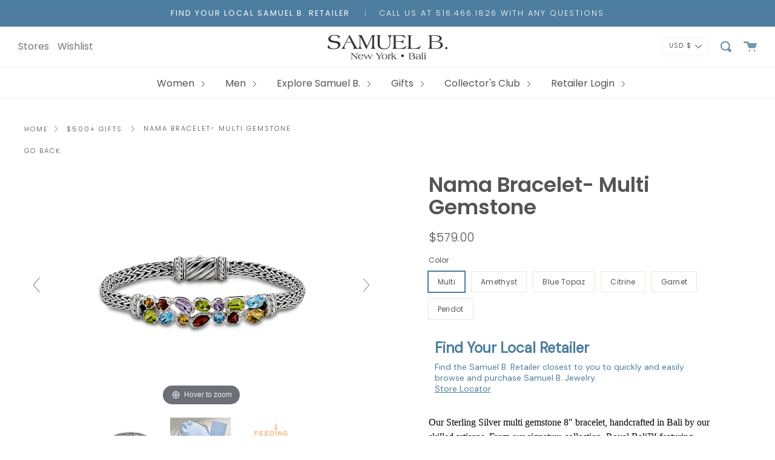

--- FILE ---
content_type: text/html; charset=utf-8
request_url: https://samuelb.com/products/nama-bracelet-multi-gemstone
body_size: 40522
content:
<!DOCTYPE html>
<html class="no-js no-touch supports-no-cookies" lang="en">
<head>
  
<link rel="preconnect" href="//fonts.shopifycdn.com/" crossorigin>
    <link rel="preconnect" href="//cdn.shopify.com/" crossorigin>
    <link rel="preconnect" href="//v.shopify.com/" crossorigin>
    <link rel="dns-prefetch" href="//samuelb.com" crossorigin>
    <link rel="dns-prefetch" href="//samuel-b-jewelry.myshopify.com" crossorigin>
    <link rel="dns-prefetch" href="//cdn.shopify.com" crossorigin>
    <link rel="dns-prefetch" href="//v.shopify.com" crossorigin>
    <link rel="dns-prefetch" href="//fonts.shopifycdn.com" crossorigin>
<script>
        YETT_BLACKLIST = [
        /klaviyo/,/mapbox/]


!function(t,e){"object"==typeof exports&&"undefined"!=typeof module?e(exports):"function"==typeof define&&define.amd?define(["exports"],e):e(t.yett={})}(this,function(t){"use strict";var e={blacklist:window.YETT_BLACKLIST,whitelist:window.YETT_WHITELIST},r={blacklisted:[]},n=function(t,r){return t&&(!r||"javascript/blocked"!==r)&&(!e.blacklist||e.blacklist.some(function(e){return e.test(t)}))&&(!e.whitelist||e.whitelist.every(function(e){return!e.test(t)}))},i=function(t){var r=t.getAttribute("src");return e.blacklist&&e.blacklist.every(function(t){return!t.test(r)})||e.whitelist&&e.whitelist.some(function(t){return t.test(r)})},c=new MutationObserver(function(t){t.forEach(function(t){for(var e=t.addedNodes,i=function(t){var i=e[t];if(1===i.nodeType&&"SCRIPT"===i.tagName){var c=i.src,o=i.type;if(n(c,o)){r.blacklisted.push(i.cloneNode()),i.type="javascript/blocked";i.addEventListener("beforescriptexecute",function t(e){"javascript/blocked"===i.getAttribute("type")&&e.preventDefault(),i.removeEventListener("beforescriptexecute",t)}),i.parentElement.removeChild(i)}}},c=0;c<e.length;c++)i(c)})});c.observe(document.documentElement,{childList:!0,subtree:!0});var o=document.createElement;document.createElement=function(){for(var t=arguments.length,e=Array(t),r=0;r<t;r++)e[r]=arguments[r];if("script"!==e[0].toLowerCase())return o.bind(document).apply(void 0,e);var i=o.bind(document).apply(void 0,e),c=i.setAttribute.bind(i);return Object.defineProperties(i,{src:{get:function(){return i.getAttribute("src")},set:function(t){return n(t,i.type)&&c("type","javascript/blocked"),c("src",t),!0}},type:{set:function(t){var e=n(i.src,i.type)?"javascript/blocked":t;return c("type",e),!0}}}),i.setAttribute=function(t,e){"type"===t||"src"===t?i[t]=e:HTMLScriptElement.prototype.setAttribute.call(i,t,e)},i};var l=function(t){if(Array.isArray(t)){for(var e=0,r=Array(t.length);e<t.length;e++)r[e]=t[e];return r}return Array.from(t)},a=new RegExp("[|\\{}()[\\]^$+*?.]","g");t.unblock=function(){for(var t=arguments.length,n=Array(t),o=0;o<t;o++)n[o]=arguments[o];n.length<1?(e.blacklist=[],e.whitelist=[]):(e.blacklist&&(e.blacklist=e.blacklist.filter(function(t){return n.every(function(e){return!t.test(e)})})),e.whitelist&&(e.whitelist=[].concat(l(e.whitelist),l(n.map(function(t){var r=".*"+t.replace(a,"\\$&")+".*";return e.whitelist.find(function(t){return t.toString()===r.toString()})?null:new RegExp(r)}).filter(Boolean)))));for(var s=document.querySelectorAll('script[type="javascript/blocked"]'),u=0;u<s.length;u++){var p=s[u];i(p)&&(p.type="application/javascript",r.blacklisted.push(p),p.parentElement.removeChild(p))}var d=0;[].concat(l(r.blacklisted)).forEach(function(t,e){if(i(t)){var n=document.createElement("script");n.setAttribute("src",t.src),n.setAttribute("type","application/javascript"),document.head.appendChild(n),r.blacklisted.splice(e-d,1),d++}}),e.blacklist&&e.blacklist.length<1&&c.disconnect()},Object.defineProperty(t,"__esModule",{value:!0})});
//# sourceMappingURL=yett.min.js.map

    </script>
  <meta name="google-site-verification" content="-5FVKtctxa1rns3B0NRY-wTfJ3cDO6q0kCC2KFh2eNE" />
  <meta charset="UTF-8">
  <meta http-equiv="X-UA-Compatible" content="IE=edge,chrome=1">
  <meta name="viewport" content="width=device-width,initial-scale=1, maximum-scale=1">
  <meta name="theme-color" content="#8191a4">
  <link rel="canonical" href="https://samuelb.com/products/nama-bracelet-multi-gemstone">

  
    <link rel="shortcut icon" href="//samuelb.com/cdn/shop/files/favicon_32x32.jpg?v=1613710280" type="image/png" />
  

  
  



  <!-- Avada Size Chart Script -->
 
 <script src="//samuelb.com/cdn/shop/t/54/assets/size-chart-data.js?v=76959358561122987711644856118" defer="defer"></script>

<script>const AVADA_SC_LAST_UPDATE = 1613022889380</script>





<script>const AVADA_SC = {};
          AVADA_SC.product = {"id":7685321654529,"title":"Nama Bracelet- Multi Gemstone","handle":"nama-bracelet-multi-gemstone","description":"\u003cp\u003e\u003cspan color=\"#000000\" size=\"3\" face=\"Century Gothic\" style=\"color: #000000; font-family: 'Century Gothic'; font-size: medium;\"\u003eOur Sterling Silver multi gemstone 8\" bracelet, handcrafted in Bali by our skilled artisans. From our signature collection, Royal Bali™ featuring designs handcrafted using sterling silver, solid 18k gold accents and genuine gemstones. \u003c\/span\u003e\u003c\/p\u003e\n\u003cul\u003e\n\u003cli\u003e\u003cspan color=\"#000000\" size=\"3\" face=\"Century Gothic\" style=\"color: #000000; font-family: 'Century Gothic'; font-size: medium;\"\u003e 925 Sterling Silver\u003c\/span\u003e\u003c\/li\u003e\n\u003cli\u003e\u003cspan color=\"#000000\" size=\"3\" face=\"Century Gothic\" style=\"color: #000000; font-family: 'Century Gothic'; font-size: medium;\"\u003e Multi\u003c\/span\u003e\u003c\/li\u003e\n\u003cli\u003e\u003cspan color=\"#000000\" size=\"3\" face=\"Century Gothic\" style=\"color: #000000; font-family: 'Century Gothic'; font-size: medium;\"\u003e Toggle Clasp\u003c\/span\u003e\u003c\/li\u003e\n\u003cli\u003e\u003cspan color=\"#000000\" size=\"3\" face=\"Century Gothic\" style=\"color: #000000; font-family: 'Century Gothic'; font-size: medium;\"\u003e 1 year warranty\u003c\/span\u003e\u003c\/li\u003e\n\u003cli\u003e\u003cspan color=\"#000000\" size=\"3\" face=\"Century Gothic\" style=\"color: #000000; font-family: 'Century Gothic'; font-size: medium;\"\u003e 10 meals donated to Feeding America for each item purchased\u003c\/span\u003e\u003c\/li\u003e\n\u003cli\u003e\u003cspan color=\"#000000\" size=\"3\" face=\"Century Gothic\" style=\"color: #000000; font-family: 'Century Gothic'; font-size: medium;\"\u003e Packaging: Complementary pouch, polish cloth and warranty card included with your item\u003c\/span\u003e\u003c\/li\u003e\n\u003cli\u003e\u003cspan color=\"#000000\" size=\"3\" face=\"Century Gothic\" style=\"color: #000000; font-family: 'Century Gothic'; font-size: medium;\"\u003e Style #: 557086B.SLM\u003c\/span\u003e\u003c\/li\u003e\n\u003c\/ul\u003e\n\u003cul\u003e\u003c\/ul\u003e\n\u003ch6\u003e\u003cbr\u003e\u003c\/h6\u003e","published_at":"2022-05-19T20:45:17-04:00","created_at":"2022-05-19T20:45:17-04:00","vendor":"Samuel B.","type":"BRACELET","tags":["CATEGORY_BRACELET","COLLECTION_ROYAL BALI","COLOR_MULTI","GEMSTONE_MULTI","GENDER_WOMEN"],"price":57900,"price_min":57900,"price_max":57900,"available":false,"price_varies":false,"compare_at_price":null,"compare_at_price_min":0,"compare_at_price_max":0,"compare_at_price_varies":false,"variants":[{"id":42862334148865,"title":"Multi","option1":"Multi","option2":null,"option3":null,"sku":"57086B.SLM","requires_shipping":true,"taxable":true,"featured_image":{"id":37768193507585,"product_id":7685321654529,"position":1,"created_at":"2022-05-19T20:47:53-04:00","updated_at":"2022-05-19T20:48:02-04:00","alt":null,"width":1000,"height":665,"src":"\/\/samuelb.com\/cdn\/shop\/products\/NAMABRACELETINMULTIBYSAMUELBJEWELRY.jpg?v=1653007682","variant_ids":[42862334148865]},"available":false,"name":"Nama Bracelet- Multi Gemstone - Multi","public_title":"Multi","options":["Multi"],"price":57900,"weight":45,"compare_at_price":null,"inventory_management":"shopify","barcode":null,"featured_media":{"alt":null,"id":30333140500737,"position":1,"preview_image":{"aspect_ratio":1.504,"height":665,"width":1000,"src":"\/\/samuelb.com\/cdn\/shop\/products\/NAMABRACELETINMULTIBYSAMUELBJEWELRY.jpg?v=1653007682"}},"requires_selling_plan":false,"selling_plan_allocations":[]}],"images":["\/\/samuelb.com\/cdn\/shop\/products\/NAMABRACELETINMULTIBYSAMUELBJEWELRY.jpg?v=1653007682","\/\/samuelb.com\/cdn\/shop\/products\/aaaaaa_3ba19fad-6d4b-47a3-88dd-2f32e7bb334b.jpg?v=1653007682","\/\/samuelb.com\/cdn\/shop\/products\/aaaaaaaa_762cbf9b-81db-413d-b0b2-d9df7701ff1f.jpg?v=1653007682"],"featured_image":"\/\/samuelb.com\/cdn\/shop\/products\/NAMABRACELETINMULTIBYSAMUELBJEWELRY.jpg?v=1653007682","options":["Color"],"media":[{"alt":null,"id":30333140500737,"position":1,"preview_image":{"aspect_ratio":1.504,"height":665,"width":1000,"src":"\/\/samuelb.com\/cdn\/shop\/products\/NAMABRACELETINMULTIBYSAMUELBJEWELRY.jpg?v=1653007682"},"aspect_ratio":1.504,"height":665,"media_type":"image","src":"\/\/samuelb.com\/cdn\/shop\/products\/NAMABRACELETINMULTIBYSAMUELBJEWELRY.jpg?v=1653007682","width":1000},{"alt":"Samuel B. BRACELET Clarice Bracelet- Multi Gemstone Multi","id":30333122904321,"position":2,"preview_image":{"aspect_ratio":1.504,"height":665,"width":1000,"src":"\/\/samuelb.com\/cdn\/shop\/products\/aaaaaa_3ba19fad-6d4b-47a3-88dd-2f32e7bb334b.jpg?v=1653007682"},"aspect_ratio":1.504,"height":665,"media_type":"image","src":"\/\/samuelb.com\/cdn\/shop\/products\/aaaaaa_3ba19fad-6d4b-47a3-88dd-2f32e7bb334b.jpg?v=1653007682","width":1000},{"alt":"Samuel B. BRACELET Clarice Bracelet- Multi Gemstone Multi","id":30333122937089,"position":3,"preview_image":{"aspect_ratio":1.504,"height":665,"width":1000,"src":"\/\/samuelb.com\/cdn\/shop\/products\/aaaaaaaa_762cbf9b-81db-413d-b0b2-d9df7701ff1f.jpg?v=1653007682"},"aspect_ratio":1.504,"height":665,"media_type":"image","src":"\/\/samuelb.com\/cdn\/shop\/products\/aaaaaaaa_762cbf9b-81db-413d-b0b2-d9df7701ff1f.jpg?v=1653007682","width":1000}],"requires_selling_plan":false,"selling_plan_groups":[],"content":"\u003cp\u003e\u003cspan color=\"#000000\" size=\"3\" face=\"Century Gothic\" style=\"color: #000000; font-family: 'Century Gothic'; font-size: medium;\"\u003eOur Sterling Silver multi gemstone 8\" bracelet, handcrafted in Bali by our skilled artisans. From our signature collection, Royal Bali™ featuring designs handcrafted using sterling silver, solid 18k gold accents and genuine gemstones. \u003c\/span\u003e\u003c\/p\u003e\n\u003cul\u003e\n\u003cli\u003e\u003cspan color=\"#000000\" size=\"3\" face=\"Century Gothic\" style=\"color: #000000; font-family: 'Century Gothic'; font-size: medium;\"\u003e 925 Sterling Silver\u003c\/span\u003e\u003c\/li\u003e\n\u003cli\u003e\u003cspan color=\"#000000\" size=\"3\" face=\"Century Gothic\" style=\"color: #000000; font-family: 'Century Gothic'; font-size: medium;\"\u003e Multi\u003c\/span\u003e\u003c\/li\u003e\n\u003cli\u003e\u003cspan color=\"#000000\" size=\"3\" face=\"Century Gothic\" style=\"color: #000000; font-family: 'Century Gothic'; font-size: medium;\"\u003e Toggle Clasp\u003c\/span\u003e\u003c\/li\u003e\n\u003cli\u003e\u003cspan color=\"#000000\" size=\"3\" face=\"Century Gothic\" style=\"color: #000000; font-family: 'Century Gothic'; font-size: medium;\"\u003e 1 year warranty\u003c\/span\u003e\u003c\/li\u003e\n\u003cli\u003e\u003cspan color=\"#000000\" size=\"3\" face=\"Century Gothic\" style=\"color: #000000; font-family: 'Century Gothic'; font-size: medium;\"\u003e 10 meals donated to Feeding America for each item purchased\u003c\/span\u003e\u003c\/li\u003e\n\u003cli\u003e\u003cspan color=\"#000000\" size=\"3\" face=\"Century Gothic\" style=\"color: #000000; font-family: 'Century Gothic'; font-size: medium;\"\u003e Packaging: Complementary pouch, polish cloth and warranty card included with your item\u003c\/span\u003e\u003c\/li\u003e\n\u003cli\u003e\u003cspan color=\"#000000\" size=\"3\" face=\"Century Gothic\" style=\"color: #000000; font-family: 'Century Gothic'; font-size: medium;\"\u003e Style #: 557086B.SLM\u003c\/span\u003e\u003c\/li\u003e\n\u003c\/ul\u003e\n\u003cul\u003e\u003c\/ul\u003e\n\u003ch6\u003e\u003cbr\u003e\u003c\/h6\u003e"};
          AVADA_SC.template = "product";
          AVADA_SC.collections = [];
          AVADA_SC.collections.push("")
          
          AVADA_SC.collections.push("238394310851");
          
          AVADA_SC.collections.push("234889019587");
          
          AVADA_SC.collections.push("239093448899");
          
          AVADA_SC.collections.push("235461673155");
          
          AVADA_SC.collections.push("238390476995");
          
          AVADA_SC.collections.push("234472964291");
          
          AVADA_SC.collections.push("234919133379");
          
          AVADA_SC.collections.push("234886332611");
          
  </script>
  <!-- /Avada Size Chart Script -->

<title>
    Nama Bracelet Multi | Samuel B. Jewelry
    
    
    
  </title>

  
    <meta name="description" content="Our Sterling Silver multi gemstone 8&quot; bracelet, handcrafted in Bali by our skilled artisans. From our signature collection, Royal Bali™ featuring designs handcrafted using sterling silver, solid 18k gold accents and genuine gemstones.">
  

  <!-- /snippets/social-meta.liquid --><meta property="og:site_name" content="Samuel B.">
<meta property="og:url" content="https://samuelb.com/products/nama-bracelet-multi-gemstone">
<meta property="og:title" content="Nama Bracelet- Multi Gemstone">
<meta property="og:type" content="product">
<meta property="og:description" content="Our Sterling Silver multi gemstone 8&quot; bracelet, handcrafted in Bali by our skilled artisans. From our signature collection, Royal Bali™ featuring designs handcrafted using sterling silver, solid 18k gold accents and genuine gemstones."><meta property="og:price:amount" content="579.00">
  <meta property="og:price:currency" content="USD">
      <meta property="og:image" content="http://samuelb.com/cdn/shop/products/NAMABRACELETINMULTIBYSAMUELBJEWELRY.jpg?v=1653007682">
      <meta property="og:image:secure_url" content="https://samuelb.com/cdn/shop/products/NAMABRACELETINMULTIBYSAMUELBJEWELRY.jpg?v=1653007682">
      <meta property="og:image:height" content="665">
      <meta property="og:image:width" content="1000">
      <meta property="og:image" content="http://samuelb.com/cdn/shop/products/aaaaaa_3ba19fad-6d4b-47a3-88dd-2f32e7bb334b.jpg?v=1653007682">
      <meta property="og:image:secure_url" content="https://samuelb.com/cdn/shop/products/aaaaaa_3ba19fad-6d4b-47a3-88dd-2f32e7bb334b.jpg?v=1653007682">
      <meta property="og:image:height" content="665">
      <meta property="og:image:width" content="1000">
      <meta property="og:image" content="http://samuelb.com/cdn/shop/products/aaaaaaaa_762cbf9b-81db-413d-b0b2-d9df7701ff1f.jpg?v=1653007682">
      <meta property="og:image:secure_url" content="https://samuelb.com/cdn/shop/products/aaaaaaaa_762cbf9b-81db-413d-b0b2-d9df7701ff1f.jpg?v=1653007682">
      <meta property="og:image:height" content="665">
      <meta property="og:image:width" content="1000">


<meta name="twitter:site" content="@">
<meta name="twitter:card" content="summary_large_image">
<meta name="twitter:title" content="Nama Bracelet- Multi Gemstone">
<meta name="twitter:description" content="Our Sterling Silver multi gemstone 8&quot; bracelet, handcrafted in Bali by our skilled artisans. From our signature collection, Royal Bali™ featuring designs handcrafted using sterling silver, solid 18k gold accents and genuine gemstones.">


  <link href="//samuelb.com/cdn/shop/t/54/assets/theme.scss.css?v=160510437733908050781759332385" rel="stylesheet" type="text/css" media="all" />
  <style>
    @media only screen and (max-width: 760px) {
      .ssw-custom-banner img {
        width: 100%;
      }
    }
  </style>

  <script>
    document.documentElement.className = document.documentElement.className.replace('no-js', 'js');

    window.theme = {
      routes: {
        assets: "//samuelb.com/cdn/shop/t/54/assets/",
        root: '/',
        cart_add_url: '/cart/add',
        product_recommendations_url: '/recommendations/products',
        search_url: '/search'
      },
      strings: {
        addToCart: "Add to Cart",
        soldOut: "",
        preOrder: "Pre-order",
        unavailable: "Unavailable",
        unitPrice: "Unit price",
        unitPriceSeparator: "per"
      },
      moneyFormat: "${{amount}}",
      info: {
        name: 'broadcast'
      },
      version: '1.7.2'
    };
  </script>

  

  <script src="//samuelb.com/cdn/shop/t/54/assets/theme.js?v=103274915334055986271644856124" defer="defer"></script>

  
  <!-- starapps_scripts_start -->
  <!-- This code is automatically managed by StarApps Studio -->
  <!-- Please contact support@starapps.studio for any help -->

<script type="text/javascript">
"use strict";
// JS code added by StarApps Studio
// It hides the default option selector so it's not visible in the frontend
// Javascript to prevent options selector to be visible on JS disabled browsers
(function() {
var workStatus = 0;
var selectorsToTarget = "form[action=\"/cart/add\"]";
var selectorsToUnHide = "form[action=\"/cart/add\"]";
var swatchTarget = ".swatches div[option-target] .swatch-single";

        var intervalID = setInterval(function() {
            if (workStatus == 0) {
                // Hide selectors
                var hideElements = document.querySelectorAll(selectorsToTarget);

                if (hideElements.length > 0) {
                    // Set work status
                    workStatus = 1;

                    // Set work to 2 as second step is not required
                    if (selectorsToUnHide == "") {
                        workStatus = 2;
                    }

                    // Let's hide all elements
                    for (var index = 0; index < hideElements.length; index++) {
                        hideElements[index].style.maxHeight = "0px";
						hideElements[index].style.opacity = "0";
                    }

                    // Un hide if VSK doesn't load in 5 sec
                    setTimeout(function() {
                        var variant_swatch_king = document.querySelector(swatchTarget);
                        var unHideElements = document.querySelectorAll(selectorsToTarget);
                        if (!variant_swatch_king) {
                            for (var index = 0; index < unHideElements.length; index++) {
								unHideElements[index].style.maxHeight = "";
                                unHideElements[index].style.opacity = "1";
                            }
                        }
                    }, 5000);
                    // End
                }
            } else if (workStatus == 1) {
                // Un hide if VSK is loaded
                var variant_swatch_king = document.querySelector(swatchTarget);
                var unHideElements = document.querySelectorAll(selectorsToUnHide);
                if (variant_swatch_king || document.readyState == "complete") {
                    for (var index = 0; index < unHideElements.length; index++) {
						unHideElements[index].style.maxHeight = "";
                        unHideElements[index].style.opacity = "1";
                    }

                    // Set work status
                    workStatus = 2;
                }
                // End
            } else if (workStatus == 2 && document.readyState == "complete") {
                // Remove interval
                clearInterval(intervalID);
            }
        }, 10);
    })();
    // END
</script>
<script type="application/json" sa-language-info="true" data-no-instant="true">
    {
        "current_language":"en",
        "default_language":"en"
    }
    </script>
<script type="text/javascript" src="https://bcdn.starapps.studio/apps/vtk/samuel-b-jewelry/script-1610465023.js?shop=samuel-b-jewelry.myshopify.com" async></script>
<!-- starapps_scripts_end -->
<script type="text/javascript"> var ndnapps_product_json = "//samuelb.com/cdn/shop/t/54/assets/ndnapps-products-slider.json?v=107146627357139589871644856095";</script>
<script>window.performance && window.performance.mark && window.performance.mark('shopify.content_for_header.start');</script><meta id="shopify-digital-wallet" name="shopify-digital-wallet" content="/50512724163/digital_wallets/dialog">
<meta name="shopify-checkout-api-token" content="59746b2302ba506ecdeab9c37874393a">
<meta id="in-context-paypal-metadata" data-shop-id="50512724163" data-venmo-supported="true" data-environment="production" data-locale="en_US" data-paypal-v4="true" data-currency="USD">
<link rel="alternate" type="application/json+oembed" href="https://samuelb.com/products/nama-bracelet-multi-gemstone.oembed">
<script async="async" src="/checkouts/internal/preloads.js?locale=en-US"></script>
<link rel="preconnect" href="https://shop.app" crossorigin="anonymous">
<script async="async" src="https://shop.app/checkouts/internal/preloads.js?locale=en-US&shop_id=50512724163" crossorigin="anonymous"></script>
<script id="apple-pay-shop-capabilities" type="application/json">{"shopId":50512724163,"countryCode":"US","currencyCode":"USD","merchantCapabilities":["supports3DS"],"merchantId":"gid:\/\/shopify\/Shop\/50512724163","merchantName":"Samuel B.","requiredBillingContactFields":["postalAddress","email"],"requiredShippingContactFields":["postalAddress","email"],"shippingType":"shipping","supportedNetworks":["visa","masterCard","amex","discover","elo","jcb"],"total":{"type":"pending","label":"Samuel B.","amount":"1.00"},"shopifyPaymentsEnabled":true,"supportsSubscriptions":true}</script>
<script id="shopify-features" type="application/json">{"accessToken":"59746b2302ba506ecdeab9c37874393a","betas":["rich-media-storefront-analytics"],"domain":"samuelb.com","predictiveSearch":true,"shopId":50512724163,"locale":"en"}</script>
<script>var Shopify = Shopify || {};
Shopify.shop = "samuel-b-jewelry.myshopify.com";
Shopify.locale = "en";
Shopify.currency = {"active":"USD","rate":"1.0"};
Shopify.country = "US";
Shopify.theme = {"name":"Retailer Friendly Site- 2\/15\/22","id":130870804737,"schema_name":"Broadcast","schema_version":"1.7.2","theme_store_id":868,"role":"main"};
Shopify.theme.handle = "null";
Shopify.theme.style = {"id":null,"handle":null};
Shopify.cdnHost = "samuelb.com/cdn";
Shopify.routes = Shopify.routes || {};
Shopify.routes.root = "/";</script>
<script type="module">!function(o){(o.Shopify=o.Shopify||{}).modules=!0}(window);</script>
<script>!function(o){function n(){var o=[];function n(){o.push(Array.prototype.slice.apply(arguments))}return n.q=o,n}var t=o.Shopify=o.Shopify||{};t.loadFeatures=n(),t.autoloadFeatures=n()}(window);</script>
<script>
  window.ShopifyPay = window.ShopifyPay || {};
  window.ShopifyPay.apiHost = "shop.app\/pay";
  window.ShopifyPay.redirectState = null;
</script>
<script id="shop-js-analytics" type="application/json">{"pageType":"product"}</script>
<script defer="defer" async type="module" src="//samuelb.com/cdn/shopifycloud/shop-js/modules/v2/client.init-shop-cart-sync_IZsNAliE.en.esm.js"></script>
<script defer="defer" async type="module" src="//samuelb.com/cdn/shopifycloud/shop-js/modules/v2/chunk.common_0OUaOowp.esm.js"></script>
<script type="module">
  await import("//samuelb.com/cdn/shopifycloud/shop-js/modules/v2/client.init-shop-cart-sync_IZsNAliE.en.esm.js");
await import("//samuelb.com/cdn/shopifycloud/shop-js/modules/v2/chunk.common_0OUaOowp.esm.js");

  window.Shopify.SignInWithShop?.initShopCartSync?.({"fedCMEnabled":true,"windoidEnabled":true});

</script>
<script>
  window.Shopify = window.Shopify || {};
  if (!window.Shopify.featureAssets) window.Shopify.featureAssets = {};
  window.Shopify.featureAssets['shop-js'] = {"shop-cart-sync":["modules/v2/client.shop-cart-sync_DLOhI_0X.en.esm.js","modules/v2/chunk.common_0OUaOowp.esm.js"],"init-fed-cm":["modules/v2/client.init-fed-cm_C6YtU0w6.en.esm.js","modules/v2/chunk.common_0OUaOowp.esm.js"],"shop-button":["modules/v2/client.shop-button_BCMx7GTG.en.esm.js","modules/v2/chunk.common_0OUaOowp.esm.js"],"shop-cash-offers":["modules/v2/client.shop-cash-offers_BT26qb5j.en.esm.js","modules/v2/chunk.common_0OUaOowp.esm.js","modules/v2/chunk.modal_CGo_dVj3.esm.js"],"init-windoid":["modules/v2/client.init-windoid_B9PkRMql.en.esm.js","modules/v2/chunk.common_0OUaOowp.esm.js"],"init-shop-email-lookup-coordinator":["modules/v2/client.init-shop-email-lookup-coordinator_DZkqjsbU.en.esm.js","modules/v2/chunk.common_0OUaOowp.esm.js"],"shop-toast-manager":["modules/v2/client.shop-toast-manager_Di2EnuM7.en.esm.js","modules/v2/chunk.common_0OUaOowp.esm.js"],"shop-login-button":["modules/v2/client.shop-login-button_BtqW_SIO.en.esm.js","modules/v2/chunk.common_0OUaOowp.esm.js","modules/v2/chunk.modal_CGo_dVj3.esm.js"],"avatar":["modules/v2/client.avatar_BTnouDA3.en.esm.js"],"pay-button":["modules/v2/client.pay-button_CWa-C9R1.en.esm.js","modules/v2/chunk.common_0OUaOowp.esm.js"],"init-shop-cart-sync":["modules/v2/client.init-shop-cart-sync_IZsNAliE.en.esm.js","modules/v2/chunk.common_0OUaOowp.esm.js"],"init-customer-accounts":["modules/v2/client.init-customer-accounts_DenGwJTU.en.esm.js","modules/v2/client.shop-login-button_BtqW_SIO.en.esm.js","modules/v2/chunk.common_0OUaOowp.esm.js","modules/v2/chunk.modal_CGo_dVj3.esm.js"],"init-shop-for-new-customer-accounts":["modules/v2/client.init-shop-for-new-customer-accounts_JdHXxpS9.en.esm.js","modules/v2/client.shop-login-button_BtqW_SIO.en.esm.js","modules/v2/chunk.common_0OUaOowp.esm.js","modules/v2/chunk.modal_CGo_dVj3.esm.js"],"init-customer-accounts-sign-up":["modules/v2/client.init-customer-accounts-sign-up_D6__K_p8.en.esm.js","modules/v2/client.shop-login-button_BtqW_SIO.en.esm.js","modules/v2/chunk.common_0OUaOowp.esm.js","modules/v2/chunk.modal_CGo_dVj3.esm.js"],"checkout-modal":["modules/v2/client.checkout-modal_C_ZQDY6s.en.esm.js","modules/v2/chunk.common_0OUaOowp.esm.js","modules/v2/chunk.modal_CGo_dVj3.esm.js"],"shop-follow-button":["modules/v2/client.shop-follow-button_XetIsj8l.en.esm.js","modules/v2/chunk.common_0OUaOowp.esm.js","modules/v2/chunk.modal_CGo_dVj3.esm.js"],"lead-capture":["modules/v2/client.lead-capture_DvA72MRN.en.esm.js","modules/v2/chunk.common_0OUaOowp.esm.js","modules/v2/chunk.modal_CGo_dVj3.esm.js"],"shop-login":["modules/v2/client.shop-login_ClXNxyh6.en.esm.js","modules/v2/chunk.common_0OUaOowp.esm.js","modules/v2/chunk.modal_CGo_dVj3.esm.js"],"payment-terms":["modules/v2/client.payment-terms_CNlwjfZz.en.esm.js","modules/v2/chunk.common_0OUaOowp.esm.js","modules/v2/chunk.modal_CGo_dVj3.esm.js"]};
</script>
<script>(function() {
  var isLoaded = false;
  function asyncLoad() {
    if (isLoaded) return;
    isLoaded = true;
    var urls = ["https:\/\/formbuilder.hulkapps.com\/skeletopapp.js?shop=samuel-b-jewelry.myshopify.com","https:\/\/static.klaviyo.com\/onsite\/js\/klaviyo.js?company_id=RWHcbh\u0026shop=samuel-b-jewelry.myshopify.com","https:\/\/static.klaviyo.com\/onsite\/js\/klaviyo.js?company_id=YA3rQW\u0026shop=samuel-b-jewelry.myshopify.com","\/\/cdn.shopify.com\/proxy\/162df4391f21d228c2bf5a65952207cdab7d39c730b66456c9207272b6bed8a6\/api.goaffpro.com\/loader.js?shop=samuel-b-jewelry.myshopify.com\u0026sp-cache-control=cHVibGljLCBtYXgtYWdlPTkwMA","https:\/\/static.klaviyo.com\/onsite\/js\/klaviyo.js?company_id=RWHcbh\u0026shop=samuel-b-jewelry.myshopify.com","https:\/\/s3.amazonaws.com\/els-apps\/countup\/js\/app.js?shop=samuel-b-jewelry.myshopify.com","https:\/\/cdn.jsdelivr.net\/gh\/apphq\/slidecart-dist@master\/slidecarthq-forward.js?4\u0026shop=samuel-b-jewelry.myshopify.com","https:\/\/sizechart.apps.avada.io\/scripttag\/avada-size-chart.min.js?shop=samuel-b-jewelry.myshopify.com","\/\/code.tidio.co\/asjhurwobhzodwqsd9mqxoqoyq0o31y2.js?shop=samuel-b-jewelry.myshopify.com","https:\/\/because-scripts.s3.us-east-2.amazonaws.com\/prod\/because-widget\/widget.js?shop=samuel-b-jewelry.myshopify.com","https:\/\/amaicdn.com\/storepickup\/setting\/samuel-b-jewelry_1703667950.js?shop=samuel-b-jewelry.myshopify.com"];
    for (var i = 0; i < urls.length; i++) {
      var s = document.createElement('script');
      s.type = 'text/javascript';
      s.async = true;
      s.src = urls[i];
      var x = document.getElementsByTagName('script')[0];
      x.parentNode.insertBefore(s, x);
    }
  };
  if(window.attachEvent) {
    window.attachEvent('onload', asyncLoad);
  } else {
    window.addEventListener('load', asyncLoad, false);
  }
})();</script>
<script id="__st">var __st={"a":50512724163,"offset":-18000,"reqid":"598bfb5c-081f-4039-b553-ac4502eae4b6-1768411400","pageurl":"samuelb.com\/products\/nama-bracelet-multi-gemstone","u":"f26cb743f269","p":"product","rtyp":"product","rid":7685321654529};</script>
<script>window.ShopifyPaypalV4VisibilityTracking = true;</script>
<script id="captcha-bootstrap">!function(){'use strict';const t='contact',e='account',n='new_comment',o=[[t,t],['blogs',n],['comments',n],[t,'customer']],c=[[e,'customer_login'],[e,'guest_login'],[e,'recover_customer_password'],[e,'create_customer']],r=t=>t.map((([t,e])=>`form[action*='/${t}']:not([data-nocaptcha='true']) input[name='form_type'][value='${e}']`)).join(','),a=t=>()=>t?[...document.querySelectorAll(t)].map((t=>t.form)):[];function s(){const t=[...o],e=r(t);return a(e)}const i='password',u='form_key',d=['recaptcha-v3-token','g-recaptcha-response','h-captcha-response',i],f=()=>{try{return window.sessionStorage}catch{return}},m='__shopify_v',_=t=>t.elements[u];function p(t,e,n=!1){try{const o=window.sessionStorage,c=JSON.parse(o.getItem(e)),{data:r}=function(t){const{data:e,action:n}=t;return t[m]||n?{data:e,action:n}:{data:t,action:n}}(c);for(const[e,n]of Object.entries(r))t.elements[e]&&(t.elements[e].value=n);n&&o.removeItem(e)}catch(o){console.error('form repopulation failed',{error:o})}}const l='form_type',E='cptcha';function T(t){t.dataset[E]=!0}const w=window,h=w.document,L='Shopify',v='ce_forms',y='captcha';let A=!1;((t,e)=>{const n=(g='f06e6c50-85a8-45c8-87d0-21a2b65856fe',I='https://cdn.shopify.com/shopifycloud/storefront-forms-hcaptcha/ce_storefront_forms_captcha_hcaptcha.v1.5.2.iife.js',D={infoText:'Protected by hCaptcha',privacyText:'Privacy',termsText:'Terms'},(t,e,n)=>{const o=w[L][v],c=o.bindForm;if(c)return c(t,g,e,D).then(n);var r;o.q.push([[t,g,e,D],n]),r=I,A||(h.body.append(Object.assign(h.createElement('script'),{id:'captcha-provider',async:!0,src:r})),A=!0)});var g,I,D;w[L]=w[L]||{},w[L][v]=w[L][v]||{},w[L][v].q=[],w[L][y]=w[L][y]||{},w[L][y].protect=function(t,e){n(t,void 0,e),T(t)},Object.freeze(w[L][y]),function(t,e,n,w,h,L){const[v,y,A,g]=function(t,e,n){const i=e?o:[],u=t?c:[],d=[...i,...u],f=r(d),m=r(i),_=r(d.filter((([t,e])=>n.includes(e))));return[a(f),a(m),a(_),s()]}(w,h,L),I=t=>{const e=t.target;return e instanceof HTMLFormElement?e:e&&e.form},D=t=>v().includes(t);t.addEventListener('submit',(t=>{const e=I(t);if(!e)return;const n=D(e)&&!e.dataset.hcaptchaBound&&!e.dataset.recaptchaBound,o=_(e),c=g().includes(e)&&(!o||!o.value);(n||c)&&t.preventDefault(),c&&!n&&(function(t){try{if(!f())return;!function(t){const e=f();if(!e)return;const n=_(t);if(!n)return;const o=n.value;o&&e.removeItem(o)}(t);const e=Array.from(Array(32),(()=>Math.random().toString(36)[2])).join('');!function(t,e){_(t)||t.append(Object.assign(document.createElement('input'),{type:'hidden',name:u})),t.elements[u].value=e}(t,e),function(t,e){const n=f();if(!n)return;const o=[...t.querySelectorAll(`input[type='${i}']`)].map((({name:t})=>t)),c=[...d,...o],r={};for(const[a,s]of new FormData(t).entries())c.includes(a)||(r[a]=s);n.setItem(e,JSON.stringify({[m]:1,action:t.action,data:r}))}(t,e)}catch(e){console.error('failed to persist form',e)}}(e),e.submit())}));const S=(t,e)=>{t&&!t.dataset[E]&&(n(t,e.some((e=>e===t))),T(t))};for(const o of['focusin','change'])t.addEventListener(o,(t=>{const e=I(t);D(e)&&S(e,y())}));const B=e.get('form_key'),M=e.get(l),P=B&&M;t.addEventListener('DOMContentLoaded',(()=>{const t=y();if(P)for(const e of t)e.elements[l].value===M&&p(e,B);[...new Set([...A(),...v().filter((t=>'true'===t.dataset.shopifyCaptcha))])].forEach((e=>S(e,t)))}))}(h,new URLSearchParams(w.location.search),n,t,e,['guest_login'])})(!0,!0)}();</script>
<script integrity="sha256-4kQ18oKyAcykRKYeNunJcIwy7WH5gtpwJnB7kiuLZ1E=" data-source-attribution="shopify.loadfeatures" defer="defer" src="//samuelb.com/cdn/shopifycloud/storefront/assets/storefront/load_feature-a0a9edcb.js" crossorigin="anonymous"></script>
<script crossorigin="anonymous" defer="defer" src="//samuelb.com/cdn/shopifycloud/storefront/assets/shopify_pay/storefront-65b4c6d7.js?v=20250812"></script>
<script data-source-attribution="shopify.dynamic_checkout.dynamic.init">var Shopify=Shopify||{};Shopify.PaymentButton=Shopify.PaymentButton||{isStorefrontPortableWallets:!0,init:function(){window.Shopify.PaymentButton.init=function(){};var t=document.createElement("script");t.src="https://samuelb.com/cdn/shopifycloud/portable-wallets/latest/portable-wallets.en.js",t.type="module",document.head.appendChild(t)}};
</script>
<script data-source-attribution="shopify.dynamic_checkout.buyer_consent">
  function portableWalletsHideBuyerConsent(e){var t=document.getElementById("shopify-buyer-consent"),n=document.getElementById("shopify-subscription-policy-button");t&&n&&(t.classList.add("hidden"),t.setAttribute("aria-hidden","true"),n.removeEventListener("click",e))}function portableWalletsShowBuyerConsent(e){var t=document.getElementById("shopify-buyer-consent"),n=document.getElementById("shopify-subscription-policy-button");t&&n&&(t.classList.remove("hidden"),t.removeAttribute("aria-hidden"),n.addEventListener("click",e))}window.Shopify?.PaymentButton&&(window.Shopify.PaymentButton.hideBuyerConsent=portableWalletsHideBuyerConsent,window.Shopify.PaymentButton.showBuyerConsent=portableWalletsShowBuyerConsent);
</script>
<script data-source-attribution="shopify.dynamic_checkout.cart.bootstrap">document.addEventListener("DOMContentLoaded",(function(){function t(){return document.querySelector("shopify-accelerated-checkout-cart, shopify-accelerated-checkout")}if(t())Shopify.PaymentButton.init();else{new MutationObserver((function(e,n){t()&&(Shopify.PaymentButton.init(),n.disconnect())})).observe(document.body,{childList:!0,subtree:!0})}}));
</script>
<link id="shopify-accelerated-checkout-styles" rel="stylesheet" media="screen" href="https://samuelb.com/cdn/shopifycloud/portable-wallets/latest/accelerated-checkout-backwards-compat.css" crossorigin="anonymous">
<style id="shopify-accelerated-checkout-cart">
        #shopify-buyer-consent {
  margin-top: 1em;
  display: inline-block;
  width: 100%;
}

#shopify-buyer-consent.hidden {
  display: none;
}

#shopify-subscription-policy-button {
  background: none;
  border: none;
  padding: 0;
  text-decoration: underline;
  font-size: inherit;
  cursor: pointer;
}

#shopify-subscription-policy-button::before {
  box-shadow: none;
}

      </style>

<script>window.performance && window.performance.mark && window.performance.mark('shopify.content_for_header.end');</script>
<script src="//samuelb.com/cdn/shop/t/54/assets/ndnapps_products_slider.js?v=116492218424586003191644856096" type="text/javascript"></script>

<script>window.BOLD = window.BOLD || {};
    window.BOLD.common = window.BOLD.common || {};
    window.BOLD.common.Shopify = window.BOLD.common.Shopify || {};
    window.BOLD.common.Shopify.shop = {
      domain: 'samuelb.com',
      permanent_domain: 'samuel-b-jewelry.myshopify.com',
      url: 'https://samuelb.com',
      secure_url: 'https://samuelb.com',
      money_format: "${{amount}}",
      currency: "USD"
    };
    window.BOLD.common.Shopify.customer = {
      id: null,
      tags: null,
    };
    window.BOLD.common.Shopify.cart = {"note":null,"attributes":{},"original_total_price":0,"total_price":0,"total_discount":0,"total_weight":0.0,"item_count":0,"items":[],"requires_shipping":false,"currency":"USD","items_subtotal_price":0,"cart_level_discount_applications":[],"checkout_charge_amount":0};
    window.BOLD.common.template = 'product';window.BOLD.common.Shopify.formatMoney = function(money, format) {
        function n(t, e) {
            return "undefined" == typeof t ? e : t
        }
        function r(t, e, r, i) {
            if (e = n(e, 2),
                r = n(r, ","),
                i = n(i, "."),
            isNaN(t) || null == t)
                return 0;
            t = (t / 100).toFixed(e);
            var o = t.split(".")
                , a = o[0].replace(/(\d)(?=(\d\d\d)+(?!\d))/g, "$1" + r)
                , s = o[1] ? i + o[1] : "";
            return a + s
        }
        "string" == typeof money && (money = money.replace(".", ""));
        var i = ""
            , o = /\{\{\s*(\w+)\s*\}\}/
            , a = format || window.BOLD.common.Shopify.shop.money_format || window.Shopify.money_format || "$ {{ amount }}";
        switch (a.match(o)[1]) {
            case "amount":
                i = r(money, 2, ",", ".");
                break;
            case "amount_no_decimals":
                i = r(money, 0, ",", ".");
                break;
            case "amount_with_comma_separator":
                i = r(money, 2, ".", ",");
                break;
            case "amount_no_decimals_with_comma_separator":
                i = r(money, 0, ".", ",");
                break;
            case "amount_with_space_separator":
                i = r(money, 2, " ", ",");
                break;
            case "amount_no_decimals_with_space_separator":
                i = r(money, 0, " ", ",");
                break;
            case "amount_with_apostrophe_separator":
                i = r(money, 2, "'", ".");
                break;
        }
        return a.replace(o, i);
    };
    window.BOLD.common.Shopify.saveProduct = function (handle, product) {
      if (typeof handle === 'string' && typeof window.BOLD.common.Shopify.products[handle] === 'undefined') {
        if (typeof product === 'number') {
          window.BOLD.common.Shopify.handles[product] = handle;
          product = { id: product };
        }
        window.BOLD.common.Shopify.products[handle] = product;
      }
    };
    window.BOLD.common.Shopify.saveVariant = function (variant_id, variant) {
      if (typeof variant_id === 'number' && typeof window.BOLD.common.Shopify.variants[variant_id] === 'undefined') {
        window.BOLD.common.Shopify.variants[variant_id] = variant;
      }
    };window.BOLD.common.Shopify.products = window.BOLD.common.Shopify.products || {};
    window.BOLD.common.Shopify.variants = window.BOLD.common.Shopify.variants || {};
    window.BOLD.common.Shopify.handles = window.BOLD.common.Shopify.handles || {};window.BOLD.common.Shopify.handle = "nama-bracelet-multi-gemstone"
window.BOLD.common.Shopify.saveProduct("nama-bracelet-multi-gemstone", 7685321654529);window.BOLD.common.Shopify.saveVariant(42862334148865, { product_id: 7685321654529, product_handle: "nama-bracelet-multi-gemstone", price: 57900, group_id: '', csp_metafield: {}});window.BOLD.apps_installed = {"Product Upsell":3} || {};window.BOLD.common.Shopify.metafields = window.BOLD.common.Shopify.metafields || {};window.BOLD.common.Shopify.metafields["bold_rp"] = {};window.BOLD.common.Shopify.metafields["bold_csp_defaults"] = {};window.BOLD.common.cacheParams = window.BOLD.common.cacheParams || {};
</script><link href="//samuelb.com/cdn/shop/t/54/assets/bold-upsell.css?v=42955981756625071371644856063" rel="stylesheet" type="text/css" media="all" />
<link href="//samuelb.com/cdn/shop/t/54/assets/bold-upsell-custom.css?v=150135899998303055901644856062" rel="stylesheet" type="text/css" media="all" />
  <script>
    var scaStorePickupCallback = function(){      
        let deselect = setInterval(function(){
            $(`.location_id:checked`).prop('checked', false);
          	$('.scasp-selected-content').hide();
          	$('.scasp-selected').hide();
        }, 200);
        setTimeout(function(){
            clearInterval(deselect);
        }, 5e3);
      $(document).on('click','.scasp-list-container',function(){
        if($('.sca-storepickup-pickup-tab.active').length > 0){
          if($('.new-for-mobile').length > 0){
            $('.scasp-selected-content').show();
            $('.scasp-selected').show();
          }
        }
      });
    }
  </script>
<link rel="stylesheet" type="text/css" href='//samuelb.com/cdn/shop/t/54/assets/sca.storepickup.css?v=36129925815126811771644856110' />

<!-- Disable auto choose location -->
<script>
    $(document).on('click','#sca-storepickup-methods li', (e)=>{
        if($(e.currentTarget).attr('class').includes('sca-storepickup-pickup-tab')){
        let deselect = setInterval(function(){
            $(`.location_id:checked`).prop('checked', false);
        }, 200);
        setTimeout(function(){
            clearInterval(deselect);
        }, 5e3);
        }
    });
</script>
  
  <script src='https://api.mapbox.com/mapbox-gl-js/v1.12.0/mapbox-gl.js' defer="defer"></script>
  <link rel="preload" href="https://api.mapbox.com/mapbox-gl-js/v1.12.0/mapbox-gl.css" as="style" onload="this.onload=null;this.rel='stylesheet'">

<!-- Global site tag (gtag.js) - Google Ads: 621290974 -->
<script async src="https://www.googletagmanager.com/gtag/js?id=AW-621290974"></script>
<script>
  window.dataLayer = window.dataLayer || [];
  function gtag(){dataLayer.push(arguments);}
  gtag('js', new Date());

  gtag('config', 'AW-621290974');
</script>
  







  
    <script>
  try {
    (function() {
      var script = document.createElement("script");
      script.src = "//samuelb.com/cdn/shop/t/54/assets/flair-app.js?v=31068245246181474441678227902";
      script.defer = true;
      document.head.append(script);
      function domReady(fn) {
        document.addEventListener("DOMContentLoaded", fn);
        if (document.readyState === "interactive" || document.readyState === "complete" ) {
          try {
            fn();
          } catch(err) { console.log("[Flair] Error during Flair init", err); }
        }
      }
      script.onload = function() {
        var cs={};cs.product_id='7685321654529';cs.page_type='product';cs.search_url='/search';var ca={refresh_on_init:false};ca.badge_variant_refresh={"enabled":false,"type":"change","parent_selector":"form[action=\"\/cart\/add\"]","selector":".single-option-selector","delay":100};FlairApp.init({shop:cs,app:ca});
      };
    })();
  } catch(err) {
    console.log("[Flair] Error during Flair init", err);
  }
</script><script>
  try {
    (function() {
      var style = document.createElement("style");
      var css = ".flair-banner-wrapper a, .flair-banner-wrapper a:active { text-decoration: none; opacity: 1; }.flair-banner-wrapper a:hover, .flair-banner a:hover { text-decoration: none; opacity: .9; }@media only screen and (max-width:480px) {  .flair-badge, .flair-badge > div { font-size: .9em !important; }  .flair-banner, .flair-banner-inner, .flair-banner-countdown, .flair-banner-cta { font-size: .9em !important; }  .flair-banner-inner { flex-wrap: wrap !important; }}";
      style.appendChild(document.createTextNode(css));
      document.head.append(style);
    })();
  } catch(err) {
    console.log("[Flair] Error during Flair CSS init", err);
  }
</script>
<!-- generated: 2026-01-14 12:23:21 -0500 -->




<script id="sca_fg_cart_ShowGiftAsProductTemplate" type="text/template">
  
  <div class="item not-sca-qv" id="sca-freegift-{{productID}}">
    <a class="close_box" style="display: none;position: absolute;top:5px;right: 10px;font-size: 22px;font-weight: bold;cursor: pointer;text-decoration:none;color: #aaa;">×</a>
    <a href="/products/{{productHandle}}" target="_blank"><img style="margin-left: auto; margin-right: auto; width: 50%;" class="lazyOwl" data-src="{{productImageURL}}"></a>
    <div class="sca-product-shop">
      <div class="review-summary3">
        <div class="yotpo bottomLine" style="text-align:center"
          data-product-id="{{productID}}"
          data-product-models="{{productID}}"
          data-name="{{productTitle}}"
          data-url="/products/{{productHandle}}">
        </div>
      </div>
      <div class="f-fix"><span class="sca-product-title" style="white-space: nowrap;color:#000;{{showfgTitle}}">{{productTitle}}</span>
          <div id="product-variants-{{productID}}">
            <div class="sca-price" id="price-field-{{productID}}">
              <span class="sca-old-price">{{variant_compare_at_price}}</span>
              <span class="sca-special-price">{{variant_price}}</span>
            </div>
            <div id="stay-content-sca-freegift-{{productID}}" class="sca-fg-cart-item">
              <a class="close_box" style="display: none;position: absolute;top:5px;right: 10px;font-size: 22px;font-weight: bold;cursor: pointer;text-decoration:none;color: #aaa;">×</a>
              <select id="product-select-{{productID}}" name="id" style="display: none">
                {{optionVariantData}}
              </select>
            </div>
          </div>
          <button type='button' id="sca-btn-select-{{productID}}" class="sca-button" onclick="onclickSelect_{{productID}}();"><span>{{SelectButton}}</span></button>
          <button type='button' id="sca-btn-{{productID}}" class="sca-button" style="display: none"><span>{{AddToCartButton}}</span></button>
      </div>
    </div>
  </div>
  
</script>
<script id = "sca_fg_cart_ShowGiftAsProductScriptTemplate" type="text/template">
  
  
    var selectCallback_{{productID}}=function(t,a){if(t?(t.available?(SECOMAPP.jQuery("#sca-btn-{{productID}}").removeClass("disabled").removeAttr("disabled").html("<span>{{AddToCartButton}}</span>").fadeTo(200,1),SECOMAPP.jQuery("#sca-btn-{{productID}}").unbind("click"),SECOMAPP.jQuery("#sca-btn-{{productID}}").click(SECOMAPP.jQuery.proxy(function(){SECOMAPP.addGiftToCart(t.id,1)},t))):SECOMAPP.jQuery("#sca-btn-{{productID}}").html("<span>{{UnavailableButton}}</span>").addClass("disabled").attr("disabled","disabled").fadeTo(200,.5),t.compare_at_price>t.price?SECOMAPP.jQuery("#price-field-{{productID}}").html("<span class='sca-old-price'>"+SECOMAPP.formatMoney(t.compare_at_price)+"</span>&nbsp;<s class='sca-special-price'>"+SECOMAPP.formatMoney(t.price)+"</s>"):SECOMAPP.jQuery("#price-field-{{productID}}").html("<span class='sca-special-price'>"+SECOMAPP.formatMoney(t.price)+"</span>")):SECOMAPP.jQuery("#sca-btn-{{productID}}").html("<span>{{UnavailableButton}}</span>").addClass("disabled").attr("disabled","disabled").fadeTo(200,.5),t&&t.featured_image){var e=SECOMAPP.jQuery("#sca-freegift-{{productID}} img"),_=t.featured_image,c=e[0];Shopify.Image.switchImage(_,c,function(t,a,e){SECOMAPP.jQuery(e).parents("a").attr("href",t),SECOMAPP.jQuery(e).attr("src",t)})}},onclickSelect_{{productID}}=function(t){SECOMAPP.jQuery.getJSON("/products/{{productHandle}}.js",{_:(new Date).getTime()},function(t){SECOMAPP.jQuery(".owl-item #sca-freegift-{{productID}} span.sca-product-title").html(t.title);var e=[];SECOMAPP.jQuery.each(t.options,function(t,a){e[t]=a.name}),t.options=e;for(var a={{variantsGiftList}},_={{mainVariantsList}},c=t.variants.length-1;-1<c;c--)a.indexOf(t.variants[c].id)<0&&_.indexOf(t.variants[c].id)<0&&t.variants.splice(c,1);for(var o=_.length-1;-1<o;o--){var i=a[o],r=_[o],n=-1,s=-1;for(c=t.variants.length-1;-1<c;c--)t.variants[c].id==i?n=c:t.variants[c].id==r&&(s=c);-1<n&&-1<s&n!==s?("undefined"!=typeof SECOMAPP&&void 0!==SECOMAPP.fgsettings&&!0===SECOMAPP.fgsettings.sca_sync_gift&&void 0!==SECOMAPP.fgsettings.sca_fg_gift_variant_quantity_format&&"equal_original_inventory"===SECOMAPP.fgsettings.sca_fg_gift_variant_quantity_format&&(t.variants[n].available=t.variants[s].available,t.variants[n].inventory_management=t.variants[s].inventory_management),t.variants[n].option1=t.variants[s].option1,t.variants[n].options[0].name=t.variants[s].options[0].name,t.variants[n].options[1]&&(t.variants[n].options[1].name=t.variants[s].options[1].name,t.variants[n].option2=t.variants[s].option2),t.variants[n].options[2]&&(t.variants[n].options[2].name=t.variants[s].options[2].name,t.variants[n].option3=t.variants[s].option3),t.variants[n].title=t.variants[s].title,t.variants[n].name=t.variants[s].name,t.variants[n].public_title=t.variants[s].public_title,t.variants.splice(s,1)):(t.variants[s].id=i,t.variants[s].compare_at_price||(t.variants[s].compare_at_price=t.variants[s].price),t.variants[s].price=SECOMAPP.fgdata.giftid_price_mapping[i])}SECOMAPP.jQuery("#sca-btn-select-{{productID}}").hide(),SECOMAPP.jQuery("#product-select-{{productID}}").show(),SECOMAPP.jQuery("#sca-btn-{{productID}}").show(),SECOMAPP.jQuery("#stay-content-sca-freegift-{{productID}} .close_box").show(),SECOMAPP.jQuery("#stay-content-sca-freegift-{{productID}} .close_box").click(function(){SECOMAPP.jQuery("#stay-content-sca-freegift-{{productID}}").hide(),SECOMAPP.jQuery("#sca-btn-{{productID}}").hide(),SECOMAPP.jQuery("#sca-btn-select-{{productID}}").show()}),onclickSelect_{{productID}}=function(){SECOMAPP.jQuery("#stay-content-sca-freegift-{{productID}}").show(),SECOMAPP.jQuery("#sca-btn-{{productID}}").show(),SECOMAPP.jQuery("#sca-btn-select-{{productID}}").hide()},1==t.variants.length?(-1!==t.variants[0].title.indexOf("Default")&&SECOMAPP.jQuery("#sca-freegift-{{productID}} .selector-wrapper").hide(),1==t.variants[0].available&&(SECOMAPP.jQuery("#sca-btn-{{productID}}").show(),SECOMAPP.jQuery("#sca-btn-select-{{productID}}").hide(),SECOMAPP.jQuery("#sca-btn-{{productID}}").removeClass("disabled").removeAttr("disabled").html("<span>{{AddToCartButton}}</span>").fadeTo(200,1),SECOMAPP.jQuery("#sca-btn-{{productID}}").unbind("click"),SECOMAPP.jQuery("#sca-btn-{{productID}}").click(SECOMAPP.jQuery.proxy(function(){SECOMAPP.addGiftToCart(t.variants[0].id,1)},t)))):(new Shopify.OptionSelectors("product-select-{{productID}}",{product:t,onVariantSelected:selectCallback_{{productID}},enableHistoryState:!0}),SECOMAPP.jQuery("#stay-content-sca-freegift-{{productID}}").show(),SECOMAPP.jQuery("#stay-content-sca-freegift-{{productID}}").focus())})};1=={{variantsGiftList}}.length&&onclickSelect_{{productID}}();
  
</script>

<script id="sca_fg_cart_ShowGiftAsVariantTemplate" type="text/template">
  
  <div class="item not-sca-qv" id="sca-freegift-{{variantID}}">
    <a href="/products/{{productHandle}}?variant={{originalVariantID}}" target="_blank"><img style="margin-left: auto; margin-right: auto; width: 50%;" class="lazyOwl" data-src="{{variantImageURL}}"></a>
    <div class="sca-product-shop">
      <div class="review-summary3">
        <div class="yotpo bottomLine" style="text-align:center"
          data-product-id="{{productID}}"
          data-product-models="{{productID}}"
          data-name="{{productTitle}}"
          data-url="/products/{{productHandle}}">
        </div>
      </div>
      <div class="f-fix">
        <span class="sca-product-title" style="white-space: nowrap;color:#000;">{{variantTitle}}</span>
        <div class="sca-price">
          <span class="sca-old-price">{{variant_compare_at_price}}</span>
          <span class="sca-special-price">{{variant_price}}</span>
        </div>
        <button type="button" id="sca-btn{{variantID}}" class="sca-button" onclick="SECOMAPP.addGiftToCart({{variantID}},1);">
          <span>{{AddToCartButton}}</span>
        </button>
      </div>
    </div>
  </div>
  
</script>

<script id="sca_fg_prod_GiftList" type="text/template">
  
  <a style="text-decoration: none !important" id ="{{giftShowID}}" class="product-image freegif-product-image freegift-info-{{giftShowID}}"
     title="{{giftTitle}}" href="/products/{{productsHandle}}">
    <img class="not-sca-qv" src="{{giftImgUrl}}" alt="{{giftTitle}}" />
  </a>
  
</script>

<script id="sca_fg_prod_Gift_PopupDetail" type="text/template">
  
  <div class="sca-fg-item fg-info-{{giftShowID}}" style="display:none;z-index:2147483647;">
    <div class="sca-fg-item-options">
      <div class="sca-fg-item-option-title">
        <em>{{freegiftRuleName}}</em>
      </div>
      <div class="sca-fg-item-option-ct">
        <!--        <div class="sca-fg-image-item">
                        <img src="{{giftImgUrl}}" /> -->
        <div class="sca-fg-item-name">
          <a href="#">{{giftTitle}}</a>
        </div>
        <!--        </div> -->
      </div>
    </div>
  </div>
  
</script>

<script id="sca_fg_ajax_GiftListPopup" type="text/template">
  
  <div id="freegift_popup" class="mfp-hide">
    <div id="sca-fg-owl-carousel">
      <div id="freegift_cart_container" class="sca-fg-cart-container" style="display: none;">
        <div id="freegift_message" class="owl-carousel"></div>
      </div>
      <div id="sca-fg-slider-cart" style="display: none;">
        <div class="sca-fg-cart-title">
          <strong>{{popupTitle}}</strong>
        </div>
        <div id="sca_freegift_list" class="owl-carousel"></div>
      </div>
    </div>
  </div>
  
</script>

<script id="sca_fg_checkout_confirm_popup" type="text/template">
    
         <div class='sca-fg-checkout-confirm-popup' style='font-family: "Myriad","Cardo","Big Caslon","Bodoni MT",Georgia,serif; position: relative;background: #FFF;padding: 20px 20px 50px 20px;width: auto;max-width: 500px;margin: 20px auto;'>
             <h1 style='font-family: "Oswald","Cardo","Big Caslon","Bodoni MT",Georgia,serif;'>YOU CAN STILL ADD MORE!</h1>
             <p>You get 1 free item with every product purchased. It looks like you can still add more free item(s) to your cart. What would you like to do?</p>
             <p class='sca-fg-checkout-confirm-buttons' style='float: right;'>
                 <a class='btn popup-modal-dismiss action_button add_to_cart' href='#' style='width: 200px !important;margin-right: 20px;'>ADD MORE</a>
                 <a class='btn checkout__button continue-checkout action_button add_to_cart' href='/checkout' style='width: 200px !important;'>CHECKOUT</a>
             </p>
         </div>
    
</script>



<link href="//samuelb.com/cdn/shop/t/54/assets/sca.freegift.css?v=165156737669823855401644856110" rel="stylesheet" type="text/css" media="all" />
<script src="//samuelb.com/cdn/shopifycloud/storefront/assets/themes_support/option_selection-b017cd28.js" type="text/javascript"></script>
<script data-cfasync="false">
    Shopify.money_format = "${{amount}}";
    //enable checking free gifts condition when checkout clicked
    if ((typeof SECOMAPP) === 'undefined') { window.SECOMAPP = {}; };
    SECOMAPP.enableOverrideCheckout = true;
    //    SECOMAPP.preStopAppCallback = function(cart){
    //        if(typeof yotpo!=='undefined' && typeof yotpo.initWidgets==='function'){
    //            yotpo.initWidgets();
    //        }
    //    }
</script>
<script type="text/javascript">(function(){if(typeof SECOMAPP==="undefined"){SECOMAPP={}};if(typeof Shopify==="undefined"){Shopify={}};SECOMAPP.fg_ver=1623856340;SECOMAPP.fg_scriptfile="freegifts_20210507.min.js";SECOMAPP.gifts_list_avai=[];})();</script>

<script data-cfasync="false" type="text/javascript">
  /* Smart Ecommerce App (SEA Inc)
  * http://www.secomapp.com
  * Do not reuse those source codes if don't have permission of us.
  * */
  
  
  !function(){Array.isArray||(Array.isArray=function(e){return"[object Array]"===Object.prototype.toString.call(e)}),"function"!=typeof Object.create&&(Object.create=function(e){function t(){}return t.prototype=e,new t}),Object.keys||(Object.keys=function(e){var t,o=[];for(t in e)Object.prototype.hasOwnProperty.call(e,t)&&o.push(t);return o}),String.prototype.endsWith||Object.defineProperty(String.prototype,"endsWith",{value:function(e,t){var o=this.toString();(void 0===t||t>o.length)&&(t=o.length),t-=e.length;var r=o.indexOf(e,t);return-1!==r&&r===t},writable:!0,enumerable:!0,configurable:!0}),Array.prototype.indexOf||(Array.prototype.indexOf=function(e,t){var o;if(null==this)throw new TypeError('"this" is null or not defined');var r=Object(this),i=r.length>>>0;if(0===i)return-1;var n=+t||0;if(Math.abs(n)===1/0&&(n=0),n>=i)return-1;for(o=Math.max(n>=0?n:i-Math.abs(n),0);o<i;){if(o in r&&r[o]===e)return o;o++}return-1}),Array.prototype.forEach||(Array.prototype.forEach=function(e,t){var o,r;if(null==this)throw new TypeError(" this is null or not defined");var i=Object(this),n=i.length>>>0;if("function"!=typeof e)throw new TypeError(e+" is not a function");for(arguments.length>1&&(o=t),r=0;r<n;){var a;r in i&&(a=i[r],e.call(o,a,r,i)),r++}}),console=console||{},console.log=console.log||function(){},"undefined"==typeof Shopify&&(Shopify={}),"function"!=typeof Shopify.onError&&(Shopify.onError=function(){}),"undefined"==typeof SECOMAPP&&(SECOMAPP={}),SECOMAPP.removeGiftsVariant=function(e){setTimeout(function(){try{e("select option").not(".sca-fg-cart-item select option").filter(function(){var t=e(this).val(),o=e(this).text();-1!==o.indexOf(" - ")&&(o=o.slice(0,o.indexOf(" - ")));var r=[];return-1!==o.indexOf(" / ")&&(r=o.split(" / "),o=r[r.length-1]),!!(void 0!==SECOMAPP.gifts_list_avai&&void 0!==SECOMAPP.gifts_list_avai[t]||o.endsWith("% off)"))&&(e(this).parent("select").find("option").not(".sca-fg-cart-item select option").filter(function(){var r=e(this).val();return e(this).text().endsWith(o)||r==t}).remove(),e(".dropdown *,ul li,label,div").filter(function(){var r=e(this).html(),i=e(this).data("value");return r&&r.endsWith(o)||i==t}).remove(),!0)})}catch(e){console.log(e)}},500)},SECOMAPP.formatMoney=function(e,t){"string"==typeof e&&(e=e.replace(".",""));var o="",r="undefined"!=typeof Shopify&&void 0!==Shopify.money_format?Shopify.money_format:"{{amount}}",i=/\{\{\s*(\w+)\s*\}\}/,n=t||(void 0!==this.fgsettings&&"string"==typeof this.fgsettings.sca_currency_format&&this.fgsettings.sca_currency_format.indexOf("amount")>-1?this.fgsettings.sca_currency_format:null)||r;if(n.indexOf("amount_no_decimals_no_comma_separator")<0&&n.indexOf("amount_no_comma_separator_up_cents")<0&&n.indexOf("amount_up_cents")<0&&"function"==typeof Shopify.formatMoney)return Shopify.formatMoney(e,n);function a(e,t){return void 0===e?t:e}function s(e,t,o,r,i,n){if(t=a(t,2),o=a(o,","),r=a(r,"."),isNaN(e)||null==e)return 0;var s=(e=(e/100).toFixed(t)).split(".");return s[0].replace(/(\d)(?=(\d\d\d)+(?!\d))/g,"$1"+o)+(s[1]?i&&n?i+s[1]+n:r+s[1]:"")}switch(n.match(i)[1]){case"amount":o=s(e,2);break;case"amount_no_decimals":o=s(e,0);break;case"amount_with_comma_separator":o=s(e,2,",",".");break;case"amount_no_decimals_with_comma_separator":o=s(e,0,",",".");break;case"amount_no_decimals_no_comma_separator":o=s(e,0,"","");break;case"amount_up_cents":o=s(e,2,",","","<sup>","</sup>");break;case"amount_no_comma_separator_up_cents":o=s(e,2,"","","<sup>","</sup>")}return n.replace(i,o)},SECOMAPP.setCookie=function(e,t,o,r,i){var n=new Date;n.setTime(n.getTime()+24*o*60*60*1e3+60*r*1e3);var a="expires="+n.toUTCString();document.cookie=e+"="+t+";"+a+(i?";path="+i:";path=/")},SECOMAPP.deleteCookie=function(e,t){document.cookie=e+"=; expires=Thu, 01 Jan 1970 00:00:00 UTC; "+(t?";path="+t:";path=/")},SECOMAPP.getCookie=function(e){for(var t=e+"=",o=document.cookie.split(";"),r=0;r<o.length;r++){for(var i=o[r];" "==i.charAt(0);)i=i.substring(1);if(0==i.indexOf(t))return i.substring(t.length,i.length)}return""},SECOMAPP.getQueryString=function(){for(var e={},t=window.location.search.substring(1).split("&"),o=0;o<t.length;o++){var r=t[o].split("=");if(void 0===e[r[0]])e[r[0]]=decodeURIComponent(r[1]);else if("string"==typeof e[r[0]]){var i=[e[r[0]],decodeURIComponent(r[1])];e[r[0]]=i}else e[r[0]].push(decodeURIComponent(r[1]))}return e},SECOMAPP.freegifts_product_json=function(e){if(Array.isArray||(Array.isArray=function(e){return"[object Array]"===Object.prototype.toString.call(e)}),String.prototype.endsWith||Object.defineProperty(String.prototype,"endsWith",{value:function(e,t){var o=this.toString();(void 0===t||t>o.length)&&(t=o.length),t-=e.length;var r=o.indexOf(e,t);return-1!==r&&r===t}}),e){if(e.options&&Array.isArray(e.options))for(var t=0;t<e.options.length;t++){if(void 0!==e.options[t]&&void 0!==e.options[t].values)if((r=e.options[t]).values&&Array.isArray(r.values))for(var o=0;o<r.values.length;o++)(r.values[o].endsWith("(Freegifts)")||r.values[o].endsWith("% off)"))&&(r.values.splice(o,1),o--)}if(e.options_with_values&&Array.isArray(e.options_with_values))for(t=0;t<e.options_with_values.length;t++){var r;if(void 0!==e.options_with_values[t]&&void 0!==e.options_with_values[t].values)if((r=e.options_with_values[t]).values&&Array.isArray(r.values))for(o=0;o<r.values.length;o++)(r.values[o].title.endsWith("(Freegifts)")||r.values[o].title.endsWith("% off)"))&&(r.values.splice(o,1),o--)}var i=e.price,n=e.price_max,a=e.price_min,s=e.compare_at_price,c=e.compare_at_price_max,f=e.compare_at_price_min;if(e.variants&&Array.isArray(e.variants))for(var p=0;e.variants.length,void 0!==e.variants[p];p++){var l=e.variants[p],u=l.option3?l.option3:l.option2?l.option2:l.option1?l.option1:l.title?l.title:"";"undefined"!=typeof SECOMAPP&&void 0!==SECOMAPP.gifts_list_avai&&void 0!==SECOMAPP.gifts_list_avai[l.id]||u.endsWith("(Freegifts)")||u.endsWith("% off)")?(e.variants.splice(p,1),p-=1):((!n||n>=l.price)&&(n=l.price,i=l.price),(!a||a<=l.price)&&(a=l.price),l.compare_at_price&&((!c||c>=l.compare_at_price)&&(c=l.compare_at_price,s=l.compare_at_price),(!f||f<=l.compare_at_price)&&(f=l.compare_at_price)),void 0!==l.available&&1==l.available&&(e.available=!0))}e.price=i,e.price_max=a==n?null:a,e.price_min=n==a?null:n,e.compare_at_price=s,e.compare_at_price_max=f,e.compare_at_price_min=c,e.price_varies=n<a,e.compare_at_price_varies=c<f}return e},SECOMAPP.fg_codes=[],""!==SECOMAPP.getCookie("sca_fg_codes")&&(SECOMAPP.fg_codes=JSON.parse(SECOMAPP.getCookie("sca_fg_codes")));var e=SECOMAPP.getQueryString();e.freegifts_code&&-1===SECOMAPP.fg_codes.indexOf(e.freegifts_code)&&(void 0!==SECOMAPP.activateOnlyOnePromoCode&&!0===SECOMAPP.activateOnlyOnePromoCode&&(SECOMAPP.fg_codes=[]),SECOMAPP.fg_codes.push(e.freegifts_code),SECOMAPP.setCookie("sca_fg_codes",JSON.stringify(SECOMAPP.fg_codes)))}();
  
  ;SECOMAPP.customer={};SECOMAPP.customer.orders=[];SECOMAPP.customer.freegifts=[];;SECOMAPP.customer.email=null;SECOMAPP.customer.first_name=null;SECOMAPP.customer.last_name=null;SECOMAPP.customer.tags=null;SECOMAPP.customer.orders_count=null;SECOMAPP.customer.total_spent=null;
</script>


<!--begin-boost-pfs-filter-css-->
  <link rel="preload stylesheet" href="//samuelb.com/cdn/shop/t/54/assets/boost-pfs-instant-search.css?v=163783943924252023111644856191" as="style"><link href="//samuelb.com/cdn/shop/t/54/assets/boost-pfs-custom.css?v=143102905255396508011644856191" rel="stylesheet" type="text/css" media="all" />
<style data-id="boost-pfs-style" type="text/css">
    .boost-pfs-filter-option-title-text {font-size: 14px;font-weight: 300;text-transform: capitalize;font-family: century gothic;}

   .boost-pfs-filter-tree-v .boost-pfs-filter-option-title-text:before {}
    .boost-pfs-filter-tree-v .boost-pfs-filter-option.boost-pfs-filter-option-collapsed .boost-pfs-filter-option-title-text:before {}
    .boost-pfs-filter-tree-h .boost-pfs-filter-option-title-heading:before {}

    .boost-pfs-filter-refine-by .boost-pfs-filter-option-title h3 {}

    .boost-pfs-filter-option-content .boost-pfs-filter-option-item-list .boost-pfs-filter-option-item button,
    .boost-pfs-filter-option-content .boost-pfs-filter-option-item-list .boost-pfs-filter-option-item .boost-pfs-filter-button,
    .boost-pfs-filter-option-range-amount input,
    .boost-pfs-filter-tree-v .boost-pfs-filter-refine-by .boost-pfs-filter-refine-by-items .refine-by-item,
    .boost-pfs-filter-refine-by-wrapper-v .boost-pfs-filter-refine-by .boost-pfs-filter-refine-by-items .refine-by-item,
    .boost-pfs-filter-refine-by .boost-pfs-filter-option-title,
    .boost-pfs-filter-refine-by .boost-pfs-filter-refine-by-items .refine-by-item>a,
    .boost-pfs-filter-refine-by>span,
    .boost-pfs-filter-clear,
    .boost-pfs-filter-clear-all{font-size: 12px;font-family: century gothic;}
    .boost-pfs-filter-tree-h .boost-pfs-filter-pc .boost-pfs-filter-refine-by-items .refine-by-item .boost-pfs-filter-clear .refine-by-type, 
    .boost-pfs-filter-refine-by-wrapper-h .boost-pfs-filter-pc .boost-pfs-filter-refine-by-items .refine-by-item .boost-pfs-filter-clear .refine-by-type {}

    .boost-pfs-filter-option-multi-level-collections .boost-pfs-filter-option-multi-level-list .boost-pfs-filter-option-item .boost-pfs-filter-button-arrow .boost-pfs-arrow:before,
    .boost-pfs-filter-option-multi-level-tag .boost-pfs-filter-option-multi-level-list .boost-pfs-filter-option-item .boost-pfs-filter-button-arrow .boost-pfs-arrow:before {}

    .boost-pfs-filter-refine-by-wrapper-v .boost-pfs-filter-refine-by .boost-pfs-filter-refine-by-items .refine-by-item .boost-pfs-filter-clear:after, 
    .boost-pfs-filter-refine-by-wrapper-v .boost-pfs-filter-refine-by .boost-pfs-filter-refine-by-items .refine-by-item .boost-pfs-filter-clear:before, 
    .boost-pfs-filter-tree-v .boost-pfs-filter-refine-by .boost-pfs-filter-refine-by-items .refine-by-item .boost-pfs-filter-clear:after, 
    .boost-pfs-filter-tree-v .boost-pfs-filter-refine-by .boost-pfs-filter-refine-by-items .refine-by-item .boost-pfs-filter-clear:before,
    .boost-pfs-filter-refine-by-wrapper-h .boost-pfs-filter-pc .boost-pfs-filter-refine-by-items .refine-by-item .boost-pfs-filter-clear:after, 
    .boost-pfs-filter-refine-by-wrapper-h .boost-pfs-filter-pc .boost-pfs-filter-refine-by-items .refine-by-item .boost-pfs-filter-clear:before, 
    .boost-pfs-filter-tree-h .boost-pfs-filter-pc .boost-pfs-filter-refine-by-items .refine-by-item .boost-pfs-filter-clear:after, 
    .boost-pfs-filter-tree-h .boost-pfs-filter-pc .boost-pfs-filter-refine-by-items .refine-by-item .boost-pfs-filter-clear:before {}
    .boost-pfs-filter-option-range-slider .noUi-value-horizontal {}

    .boost-pfs-filter-tree-mobile-button button,
    .boost-pfs-filter-top-sorting-mobile button {font-weight: 500 !important;font-family: century gothic !important;background: rgba(77,125,159,1) !important;}
    .boost-pfs-filter-top-sorting-mobile button>span:after {}
  </style>
<!--end-boost-pfs-filter-css-->




	
    
    <script src="//samuelb.com/cdn/shop/t/54/assets/magic360.js?v=25530897610311059251644856089" type="text/javascript"></script>
    <link href="//samuelb.com/cdn/shop/t/54/assets/magic360.css?v=72321500022873302581644856088" rel="stylesheet" type="text/css" media="all" />
    <link href="//samuelb.com/cdn/shop/t/54/assets/magic360.additional.css?v=103366153307525358641644856087" rel="stylesheet" type="text/css" media="all" />
    <script type="text/javascript">
    Magic360.options = {
		'autospin-direction':'clockwise',
		'columns':72,
		'rows':1,
		'magnify':false,
		'magnifier-width':'60%',
		'magnifier-shape':'inner',
		'fullscreen':true,
		'spin':'drag',
		'speed':50,
		'mousewheel-step':1,
		'autospin-speed':5000,
		'smoothing':true,
		'autospin':'once',
		'autospin-start':'load,hover',
		'autospin-stop':'click',
		'initialize-on':'load',
		'start-column':1,
		'start-row':'auto',
		'loop-column':true,
		'loop-row':false,
		'reverse-column':false,
		'reverse-row':false,
		'column-increment':1,
		'row-increment':1,
		'hint':true
    }
    Magic360.lang = {
		'loading-text':'Loading...',
		'fullscreen-loading-text':'Loading large spin...',
		'hint-text':'Drag to spin',
		'mobile-hint-text':'Swipe to spin'
    }
    </script>
    


	
    
    
    
    <script src="//samuelb.com/cdn/shop/t/54/assets/magiczoomplus.js?v=30799240050573136481644856091" type="text/javascript"></script>
    <link href="//samuelb.com/cdn/shop/t/54/assets/magiczoomplus.css?v=86685751658445847641644856091" rel="stylesheet" type="text/css" media="all" />
    
    <link href="//samuelb.com/cdn/shop/t/54/assets/magiczoomplus.additional.css?v=154802434021669797851644856090" rel="stylesheet" type="text/css" media="all" />
    <script type="text/javascript">
    mzOptions = {
		'zoomWidth':'auto',
		'zoomHeight':'auto',
		'zoomPosition':'right',
		'zoomDistance':15,
		'selectorTrigger':'click',
		'transitionEffect':true,
		'zoomMode':'zoom',
		'zoomOn':'hover',
		'zoomCaption':'off',
		'upscale':true,
		'variableZoom':false,
		'smoothing':true,
		'expand':'off',
		'expandZoomMode':'zoom',
		'expandZoomOn':'click',
		'expandCaption':true,
		'closeOnClickOutside':true,
		'hint':'once',
		'textHoverZoomHint':'Hover to zoom',
		'textClickZoomHint':'Click to zoom',
		'textExpandHint':'Click to expand',
		'textBtnClose':'Close',
		'textBtnNext':'Next',
		'textBtnPrev':'Previous',
		'lazyZoom':false,
		'rightClick':false
    }
    mzMobileOptions = {
		'zoomMode':'magnifier',
		'textHoverZoomHint':'Touch to zoom',
		'textClickZoomHint':'Double tap to zoom',
		'textExpandHint':'Tap to expand'
    }
    
    </script>
    <script src="//samuelb.com/cdn/shop/t/54/assets/magiczoomplus.sirv.js?v=41648295216331185541644856092" type="text/javascript"></script>
    

<!-- BEGIN app block: shopify://apps/sales-countup/blocks/embed/89c80bfc-f6af-424a-a310-bff500702731 -->
  <script>
    if(typeof Els === 'undefined') var Els = {};
    if(typeof Els.cup === 'undefined') Els.cup = {};
    Els.cup.params = {
      money_format: "${{amount}}",
      product: {id: 7685321654529,handle:"nama-bracelet-multi-gemstone"}
    };
    Els.cup.settings = {"counters":[{"id":3553,"shop_id":3168,"enabled":1,"name":"Feeding America","message":"<p style=\"text-align:center;\"></p>","aggregated":1,"custom_position":1,"target":"products","from":null,"to":null,"settings":{"widgets":[{"title":"Meals Donated","imgUrl":null,"parameter":"{{items_sold}}","transformDataStatus":true,"expression":"number_format(value*10+1034450, 0, ',','.')","value":"{{ex0}}","readyValue":"1,046,520"}],"widgetSettings":{"enableAnimation":true,"backgroundColorRgba":"rgba(251,90,90,0.00)","wrapperBackgroundColorRgba":"rgba(255,255,255,0.00)","textColorRgba":"rgba(84,84,84,1.00)","numberSize":36,"textSize":21,"blockBorderRadius":104,"wrapperBorderRadius":120,"blockWidth":"186","blockWidthUnit":"px","blockMargin":"0","blockMarginUnit":"px","blockPadding":"-040","blockPaddingUnit":"px"}},"raw_html":"<div style=\"border-radius:120px;background-color:rgba(255,255,255,0.00)\" class=\"els-cup-pw\"><div class=\"counter-area\" style=\"opacity:1;pointer-events:auto\"><div><p style=\"text-align:center;\"></p></div><div class=\"els-cup-w-wrap\"><div style=\"color:rgba(84,84,84,1.00);border-radius:104px;background-color:rgba(251,90,90,0.00);width:186px;margin:0px\" class=\"els-cup-w\" id=\"Meals Donated\"><div class=\"els-cup-w-icon\" style=\"margin:-040px\"></div><div class=\"els-cup-w-val\" style=\"font-size:36px;padding:-040px\">{{ex0}}</div><div class=\"els-cup-w-descr\" style=\"font-size:21px;padding:-040px\">Meals Donated</div></div></div></div></div>","created_at":"2020-12-03 21:50:16","updated_at":"2021-11-17 21:43:07","last_target_updated_at":null,"products":[]}],"settings":{"css":".els-cup-w-icon, .els-cup-w-icon img {max-height: 72px;}","enabled":1,"theme_app_extensions_enabled":1}};
  </script>
  <link rel="stylesheet" href="https://cdn.shopify.com/extensions/b7752177-db47-49e4-b0b9-f16b14d7e760/sales-countup-3/assets/app.css">
  <script src="https://cdn.shopify.com/extensions/b7752177-db47-49e4-b0b9-f16b14d7e760/sales-countup-3/assets/app.js" defer></script>

  <!-- BEGIN app snippet: elscup-jsons -->

  <script type="application/json" id="elscup-product">
                          {      "id": 7685321654529,      "handle": "nama-bracelet-multi-gemstone",      "product_sales": {},      "aggregated_sales": {"3553":{"is":"1321","isv":"223231.59","cp":600,"on":838,"{{ex0}}":"1,047,660"}}    }    
 
  </script>



<!-- END app snippet -->


<!-- END app block --><link href="https://monorail-edge.shopifysvc.com" rel="dns-prefetch">
<script>(function(){if ("sendBeacon" in navigator && "performance" in window) {try {var session_token_from_headers = performance.getEntriesByType('navigation')[0].serverTiming.find(x => x.name == '_s').description;} catch {var session_token_from_headers = undefined;}var session_cookie_matches = document.cookie.match(/_shopify_s=([^;]*)/);var session_token_from_cookie = session_cookie_matches && session_cookie_matches.length === 2 ? session_cookie_matches[1] : "";var session_token = session_token_from_headers || session_token_from_cookie || "";function handle_abandonment_event(e) {var entries = performance.getEntries().filter(function(entry) {return /monorail-edge.shopifysvc.com/.test(entry.name);});if (!window.abandonment_tracked && entries.length === 0) {window.abandonment_tracked = true;var currentMs = Date.now();var navigation_start = performance.timing.navigationStart;var payload = {shop_id: 50512724163,url: window.location.href,navigation_start,duration: currentMs - navigation_start,session_token,page_type: "product"};window.navigator.sendBeacon("https://monorail-edge.shopifysvc.com/v1/produce", JSON.stringify({schema_id: "online_store_buyer_site_abandonment/1.1",payload: payload,metadata: {event_created_at_ms: currentMs,event_sent_at_ms: currentMs}}));}}window.addEventListener('pagehide', handle_abandonment_event);}}());</script>
<script id="web-pixels-manager-setup">(function e(e,d,r,n,o){if(void 0===o&&(o={}),!Boolean(null===(a=null===(i=window.Shopify)||void 0===i?void 0:i.analytics)||void 0===a?void 0:a.replayQueue)){var i,a;window.Shopify=window.Shopify||{};var t=window.Shopify;t.analytics=t.analytics||{};var s=t.analytics;s.replayQueue=[],s.publish=function(e,d,r){return s.replayQueue.push([e,d,r]),!0};try{self.performance.mark("wpm:start")}catch(e){}var l=function(){var e={modern:/Edge?\/(1{2}[4-9]|1[2-9]\d|[2-9]\d{2}|\d{4,})\.\d+(\.\d+|)|Firefox\/(1{2}[4-9]|1[2-9]\d|[2-9]\d{2}|\d{4,})\.\d+(\.\d+|)|Chrom(ium|e)\/(9{2}|\d{3,})\.\d+(\.\d+|)|(Maci|X1{2}).+ Version\/(15\.\d+|(1[6-9]|[2-9]\d|\d{3,})\.\d+)([,.]\d+|)( \(\w+\)|)( Mobile\/\w+|) Safari\/|Chrome.+OPR\/(9{2}|\d{3,})\.\d+\.\d+|(CPU[ +]OS|iPhone[ +]OS|CPU[ +]iPhone|CPU IPhone OS|CPU iPad OS)[ +]+(15[._]\d+|(1[6-9]|[2-9]\d|\d{3,})[._]\d+)([._]\d+|)|Android:?[ /-](13[3-9]|1[4-9]\d|[2-9]\d{2}|\d{4,})(\.\d+|)(\.\d+|)|Android.+Firefox\/(13[5-9]|1[4-9]\d|[2-9]\d{2}|\d{4,})\.\d+(\.\d+|)|Android.+Chrom(ium|e)\/(13[3-9]|1[4-9]\d|[2-9]\d{2}|\d{4,})\.\d+(\.\d+|)|SamsungBrowser\/([2-9]\d|\d{3,})\.\d+/,legacy:/Edge?\/(1[6-9]|[2-9]\d|\d{3,})\.\d+(\.\d+|)|Firefox\/(5[4-9]|[6-9]\d|\d{3,})\.\d+(\.\d+|)|Chrom(ium|e)\/(5[1-9]|[6-9]\d|\d{3,})\.\d+(\.\d+|)([\d.]+$|.*Safari\/(?![\d.]+ Edge\/[\d.]+$))|(Maci|X1{2}).+ Version\/(10\.\d+|(1[1-9]|[2-9]\d|\d{3,})\.\d+)([,.]\d+|)( \(\w+\)|)( Mobile\/\w+|) Safari\/|Chrome.+OPR\/(3[89]|[4-9]\d|\d{3,})\.\d+\.\d+|(CPU[ +]OS|iPhone[ +]OS|CPU[ +]iPhone|CPU IPhone OS|CPU iPad OS)[ +]+(10[._]\d+|(1[1-9]|[2-9]\d|\d{3,})[._]\d+)([._]\d+|)|Android:?[ /-](13[3-9]|1[4-9]\d|[2-9]\d{2}|\d{4,})(\.\d+|)(\.\d+|)|Mobile Safari.+OPR\/([89]\d|\d{3,})\.\d+\.\d+|Android.+Firefox\/(13[5-9]|1[4-9]\d|[2-9]\d{2}|\d{4,})\.\d+(\.\d+|)|Android.+Chrom(ium|e)\/(13[3-9]|1[4-9]\d|[2-9]\d{2}|\d{4,})\.\d+(\.\d+|)|Android.+(UC? ?Browser|UCWEB|U3)[ /]?(15\.([5-9]|\d{2,})|(1[6-9]|[2-9]\d|\d{3,})\.\d+)\.\d+|SamsungBrowser\/(5\.\d+|([6-9]|\d{2,})\.\d+)|Android.+MQ{2}Browser\/(14(\.(9|\d{2,})|)|(1[5-9]|[2-9]\d|\d{3,})(\.\d+|))(\.\d+|)|K[Aa][Ii]OS\/(3\.\d+|([4-9]|\d{2,})\.\d+)(\.\d+|)/},d=e.modern,r=e.legacy,n=navigator.userAgent;return n.match(d)?"modern":n.match(r)?"legacy":"unknown"}(),u="modern"===l?"modern":"legacy",c=(null!=n?n:{modern:"",legacy:""})[u],f=function(e){return[e.baseUrl,"/wpm","/b",e.hashVersion,"modern"===e.buildTarget?"m":"l",".js"].join("")}({baseUrl:d,hashVersion:r,buildTarget:u}),m=function(e){var d=e.version,r=e.bundleTarget,n=e.surface,o=e.pageUrl,i=e.monorailEndpoint;return{emit:function(e){var a=e.status,t=e.errorMsg,s=(new Date).getTime(),l=JSON.stringify({metadata:{event_sent_at_ms:s},events:[{schema_id:"web_pixels_manager_load/3.1",payload:{version:d,bundle_target:r,page_url:o,status:a,surface:n,error_msg:t},metadata:{event_created_at_ms:s}}]});if(!i)return console&&console.warn&&console.warn("[Web Pixels Manager] No Monorail endpoint provided, skipping logging."),!1;try{return self.navigator.sendBeacon.bind(self.navigator)(i,l)}catch(e){}var u=new XMLHttpRequest;try{return u.open("POST",i,!0),u.setRequestHeader("Content-Type","text/plain"),u.send(l),!0}catch(e){return console&&console.warn&&console.warn("[Web Pixels Manager] Got an unhandled error while logging to Monorail."),!1}}}}({version:r,bundleTarget:l,surface:e.surface,pageUrl:self.location.href,monorailEndpoint:e.monorailEndpoint});try{o.browserTarget=l,function(e){var d=e.src,r=e.async,n=void 0===r||r,o=e.onload,i=e.onerror,a=e.sri,t=e.scriptDataAttributes,s=void 0===t?{}:t,l=document.createElement("script"),u=document.querySelector("head"),c=document.querySelector("body");if(l.async=n,l.src=d,a&&(l.integrity=a,l.crossOrigin="anonymous"),s)for(var f in s)if(Object.prototype.hasOwnProperty.call(s,f))try{l.dataset[f]=s[f]}catch(e){}if(o&&l.addEventListener("load",o),i&&l.addEventListener("error",i),u)u.appendChild(l);else{if(!c)throw new Error("Did not find a head or body element to append the script");c.appendChild(l)}}({src:f,async:!0,onload:function(){if(!function(){var e,d;return Boolean(null===(d=null===(e=window.Shopify)||void 0===e?void 0:e.analytics)||void 0===d?void 0:d.initialized)}()){var d=window.webPixelsManager.init(e)||void 0;if(d){var r=window.Shopify.analytics;r.replayQueue.forEach((function(e){var r=e[0],n=e[1],o=e[2];d.publishCustomEvent(r,n,o)})),r.replayQueue=[],r.publish=d.publishCustomEvent,r.visitor=d.visitor,r.initialized=!0}}},onerror:function(){return m.emit({status:"failed",errorMsg:"".concat(f," has failed to load")})},sri:function(e){var d=/^sha384-[A-Za-z0-9+/=]+$/;return"string"==typeof e&&d.test(e)}(c)?c:"",scriptDataAttributes:o}),m.emit({status:"loading"})}catch(e){m.emit({status:"failed",errorMsg:(null==e?void 0:e.message)||"Unknown error"})}}})({shopId: 50512724163,storefrontBaseUrl: "https://samuelb.com",extensionsBaseUrl: "https://extensions.shopifycdn.com/cdn/shopifycloud/web-pixels-manager",monorailEndpoint: "https://monorail-edge.shopifysvc.com/unstable/produce_batch",surface: "storefront-renderer",enabledBetaFlags: ["2dca8a86","a0d5f9d2"],webPixelsConfigList: [{"id":"1043038465","configuration":"{\"shop\":\"samuel-b-jewelry.myshopify.com\",\"cookie_duration\":\"604800\"}","eventPayloadVersion":"v1","runtimeContext":"STRICT","scriptVersion":"a2e7513c3708f34b1f617d7ce88f9697","type":"APP","apiClientId":2744533,"privacyPurposes":["ANALYTICS","MARKETING"],"dataSharingAdjustments":{"protectedCustomerApprovalScopes":["read_customer_address","read_customer_email","read_customer_name","read_customer_personal_data","read_customer_phone"]}},{"id":"114688257","configuration":"{\"pixel_id\":\"399292391407399\",\"pixel_type\":\"facebook_pixel\",\"metaapp_system_user_token\":\"-\"}","eventPayloadVersion":"v1","runtimeContext":"OPEN","scriptVersion":"ca16bc87fe92b6042fbaa3acc2fbdaa6","type":"APP","apiClientId":2329312,"privacyPurposes":["ANALYTICS","MARKETING","SALE_OF_DATA"],"dataSharingAdjustments":{"protectedCustomerApprovalScopes":["read_customer_address","read_customer_email","read_customer_name","read_customer_personal_data","read_customer_phone"]}},{"id":"66289921","configuration":"{\"tagID\":\"2613871566353\"}","eventPayloadVersion":"v1","runtimeContext":"STRICT","scriptVersion":"18031546ee651571ed29edbe71a3550b","type":"APP","apiClientId":3009811,"privacyPurposes":["ANALYTICS","MARKETING","SALE_OF_DATA"],"dataSharingAdjustments":{"protectedCustomerApprovalScopes":["read_customer_address","read_customer_email","read_customer_name","read_customer_personal_data","read_customer_phone"]}},{"id":"71074049","eventPayloadVersion":"v1","runtimeContext":"LAX","scriptVersion":"1","type":"CUSTOM","privacyPurposes":["ANALYTICS"],"name":"Google Analytics tag (migrated)"},{"id":"shopify-app-pixel","configuration":"{}","eventPayloadVersion":"v1","runtimeContext":"STRICT","scriptVersion":"0450","apiClientId":"shopify-pixel","type":"APP","privacyPurposes":["ANALYTICS","MARKETING"]},{"id":"shopify-custom-pixel","eventPayloadVersion":"v1","runtimeContext":"LAX","scriptVersion":"0450","apiClientId":"shopify-pixel","type":"CUSTOM","privacyPurposes":["ANALYTICS","MARKETING"]}],isMerchantRequest: false,initData: {"shop":{"name":"Samuel B.","paymentSettings":{"currencyCode":"USD"},"myshopifyDomain":"samuel-b-jewelry.myshopify.com","countryCode":"US","storefrontUrl":"https:\/\/samuelb.com"},"customer":null,"cart":null,"checkout":null,"productVariants":[{"price":{"amount":579.0,"currencyCode":"USD"},"product":{"title":"Nama Bracelet- Multi Gemstone","vendor":"Samuel B.","id":"7685321654529","untranslatedTitle":"Nama Bracelet- Multi Gemstone","url":"\/products\/nama-bracelet-multi-gemstone","type":"BRACELET"},"id":"42862334148865","image":{"src":"\/\/samuelb.com\/cdn\/shop\/products\/NAMABRACELETINMULTIBYSAMUELBJEWELRY.jpg?v=1653007682"},"sku":"57086B.SLM","title":"Multi","untranslatedTitle":"Multi"}],"purchasingCompany":null},},"https://samuelb.com/cdn","7cecd0b6w90c54c6cpe92089d5m57a67346",{"modern":"","legacy":""},{"shopId":"50512724163","storefrontBaseUrl":"https:\/\/samuelb.com","extensionBaseUrl":"https:\/\/extensions.shopifycdn.com\/cdn\/shopifycloud\/web-pixels-manager","surface":"storefront-renderer","enabledBetaFlags":"[\"2dca8a86\", \"a0d5f9d2\"]","isMerchantRequest":"false","hashVersion":"7cecd0b6w90c54c6cpe92089d5m57a67346","publish":"custom","events":"[[\"page_viewed\",{}],[\"product_viewed\",{\"productVariant\":{\"price\":{\"amount\":579.0,\"currencyCode\":\"USD\"},\"product\":{\"title\":\"Nama Bracelet- Multi Gemstone\",\"vendor\":\"Samuel B.\",\"id\":\"7685321654529\",\"untranslatedTitle\":\"Nama Bracelet- Multi Gemstone\",\"url\":\"\/products\/nama-bracelet-multi-gemstone\",\"type\":\"BRACELET\"},\"id\":\"42862334148865\",\"image\":{\"src\":\"\/\/samuelb.com\/cdn\/shop\/products\/NAMABRACELETINMULTIBYSAMUELBJEWELRY.jpg?v=1653007682\"},\"sku\":\"57086B.SLM\",\"title\":\"Multi\",\"untranslatedTitle\":\"Multi\"}}]]"});</script><script>
  window.ShopifyAnalytics = window.ShopifyAnalytics || {};
  window.ShopifyAnalytics.meta = window.ShopifyAnalytics.meta || {};
  window.ShopifyAnalytics.meta.currency = 'USD';
  var meta = {"product":{"id":7685321654529,"gid":"gid:\/\/shopify\/Product\/7685321654529","vendor":"Samuel B.","type":"BRACELET","handle":"nama-bracelet-multi-gemstone","variants":[{"id":42862334148865,"price":57900,"name":"Nama Bracelet- Multi Gemstone - Multi","public_title":"Multi","sku":"57086B.SLM"}],"remote":false},"page":{"pageType":"product","resourceType":"product","resourceId":7685321654529,"requestId":"598bfb5c-081f-4039-b553-ac4502eae4b6-1768411400"}};
  for (var attr in meta) {
    window.ShopifyAnalytics.meta[attr] = meta[attr];
  }
</script>
<script class="analytics">
  (function () {
    var customDocumentWrite = function(content) {
      var jquery = null;

      if (window.jQuery) {
        jquery = window.jQuery;
      } else if (window.Checkout && window.Checkout.$) {
        jquery = window.Checkout.$;
      }

      if (jquery) {
        jquery('body').append(content);
      }
    };

    var hasLoggedConversion = function(token) {
      if (token) {
        return document.cookie.indexOf('loggedConversion=' + token) !== -1;
      }
      return false;
    }

    var setCookieIfConversion = function(token) {
      if (token) {
        var twoMonthsFromNow = new Date(Date.now());
        twoMonthsFromNow.setMonth(twoMonthsFromNow.getMonth() + 2);

        document.cookie = 'loggedConversion=' + token + '; expires=' + twoMonthsFromNow;
      }
    }

    var trekkie = window.ShopifyAnalytics.lib = window.trekkie = window.trekkie || [];
    if (trekkie.integrations) {
      return;
    }
    trekkie.methods = [
      'identify',
      'page',
      'ready',
      'track',
      'trackForm',
      'trackLink'
    ];
    trekkie.factory = function(method) {
      return function() {
        var args = Array.prototype.slice.call(arguments);
        args.unshift(method);
        trekkie.push(args);
        return trekkie;
      };
    };
    for (var i = 0; i < trekkie.methods.length; i++) {
      var key = trekkie.methods[i];
      trekkie[key] = trekkie.factory(key);
    }
    trekkie.load = function(config) {
      trekkie.config = config || {};
      trekkie.config.initialDocumentCookie = document.cookie;
      var first = document.getElementsByTagName('script')[0];
      var script = document.createElement('script');
      script.type = 'text/javascript';
      script.onerror = function(e) {
        var scriptFallback = document.createElement('script');
        scriptFallback.type = 'text/javascript';
        scriptFallback.onerror = function(error) {
                var Monorail = {
      produce: function produce(monorailDomain, schemaId, payload) {
        var currentMs = new Date().getTime();
        var event = {
          schema_id: schemaId,
          payload: payload,
          metadata: {
            event_created_at_ms: currentMs,
            event_sent_at_ms: currentMs
          }
        };
        return Monorail.sendRequest("https://" + monorailDomain + "/v1/produce", JSON.stringify(event));
      },
      sendRequest: function sendRequest(endpointUrl, payload) {
        // Try the sendBeacon API
        if (window && window.navigator && typeof window.navigator.sendBeacon === 'function' && typeof window.Blob === 'function' && !Monorail.isIos12()) {
          var blobData = new window.Blob([payload], {
            type: 'text/plain'
          });

          if (window.navigator.sendBeacon(endpointUrl, blobData)) {
            return true;
          } // sendBeacon was not successful

        } // XHR beacon

        var xhr = new XMLHttpRequest();

        try {
          xhr.open('POST', endpointUrl);
          xhr.setRequestHeader('Content-Type', 'text/plain');
          xhr.send(payload);
        } catch (e) {
          console.log(e);
        }

        return false;
      },
      isIos12: function isIos12() {
        return window.navigator.userAgent.lastIndexOf('iPhone; CPU iPhone OS 12_') !== -1 || window.navigator.userAgent.lastIndexOf('iPad; CPU OS 12_') !== -1;
      }
    };
    Monorail.produce('monorail-edge.shopifysvc.com',
      'trekkie_storefront_load_errors/1.1',
      {shop_id: 50512724163,
      theme_id: 130870804737,
      app_name: "storefront",
      context_url: window.location.href,
      source_url: "//samuelb.com/cdn/s/trekkie.storefront.55c6279c31a6628627b2ba1c5ff367020da294e2.min.js"});

        };
        scriptFallback.async = true;
        scriptFallback.src = '//samuelb.com/cdn/s/trekkie.storefront.55c6279c31a6628627b2ba1c5ff367020da294e2.min.js';
        first.parentNode.insertBefore(scriptFallback, first);
      };
      script.async = true;
      script.src = '//samuelb.com/cdn/s/trekkie.storefront.55c6279c31a6628627b2ba1c5ff367020da294e2.min.js';
      first.parentNode.insertBefore(script, first);
    };
    trekkie.load(
      {"Trekkie":{"appName":"storefront","development":false,"defaultAttributes":{"shopId":50512724163,"isMerchantRequest":null,"themeId":130870804737,"themeCityHash":"14746064972222373422","contentLanguage":"en","currency":"USD","eventMetadataId":"748ca075-20a0-4c4c-9217-cf079f5ae31c"},"isServerSideCookieWritingEnabled":true,"monorailRegion":"shop_domain","enabledBetaFlags":["65f19447"]},"Session Attribution":{},"S2S":{"facebookCapiEnabled":true,"source":"trekkie-storefront-renderer","apiClientId":580111}}
    );

    var loaded = false;
    trekkie.ready(function() {
      if (loaded) return;
      loaded = true;

      window.ShopifyAnalytics.lib = window.trekkie;

      var originalDocumentWrite = document.write;
      document.write = customDocumentWrite;
      try { window.ShopifyAnalytics.merchantGoogleAnalytics.call(this); } catch(error) {};
      document.write = originalDocumentWrite;

      window.ShopifyAnalytics.lib.page(null,{"pageType":"product","resourceType":"product","resourceId":7685321654529,"requestId":"598bfb5c-081f-4039-b553-ac4502eae4b6-1768411400","shopifyEmitted":true});

      var match = window.location.pathname.match(/checkouts\/(.+)\/(thank_you|post_purchase)/)
      var token = match? match[1]: undefined;
      if (!hasLoggedConversion(token)) {
        setCookieIfConversion(token);
        window.ShopifyAnalytics.lib.track("Viewed Product",{"currency":"USD","variantId":42862334148865,"productId":7685321654529,"productGid":"gid:\/\/shopify\/Product\/7685321654529","name":"Nama Bracelet- Multi Gemstone - Multi","price":"579.00","sku":"57086B.SLM","brand":"Samuel B.","variant":"Multi","category":"BRACELET","nonInteraction":true,"remote":false},undefined,undefined,{"shopifyEmitted":true});
      window.ShopifyAnalytics.lib.track("monorail:\/\/trekkie_storefront_viewed_product\/1.1",{"currency":"USD","variantId":42862334148865,"productId":7685321654529,"productGid":"gid:\/\/shopify\/Product\/7685321654529","name":"Nama Bracelet- Multi Gemstone - Multi","price":"579.00","sku":"57086B.SLM","brand":"Samuel B.","variant":"Multi","category":"BRACELET","nonInteraction":true,"remote":false,"referer":"https:\/\/samuelb.com\/products\/nama-bracelet-multi-gemstone"});
      }
    });


        var eventsListenerScript = document.createElement('script');
        eventsListenerScript.async = true;
        eventsListenerScript.src = "//samuelb.com/cdn/shopifycloud/storefront/assets/shop_events_listener-3da45d37.js";
        document.getElementsByTagName('head')[0].appendChild(eventsListenerScript);

})();</script>
  <script>
  if (!window.ga || (window.ga && typeof window.ga !== 'function')) {
    window.ga = function ga() {
      (window.ga.q = window.ga.q || []).push(arguments);
      if (window.Shopify && window.Shopify.analytics && typeof window.Shopify.analytics.publish === 'function') {
        window.Shopify.analytics.publish("ga_stub_called", {}, {sendTo: "google_osp_migration"});
      }
      console.error("Shopify's Google Analytics stub called with:", Array.from(arguments), "\nSee https://help.shopify.com/manual/promoting-marketing/pixels/pixel-migration#google for more information.");
    };
    if (window.Shopify && window.Shopify.analytics && typeof window.Shopify.analytics.publish === 'function') {
      window.Shopify.analytics.publish("ga_stub_initialized", {}, {sendTo: "google_osp_migration"});
    }
  }
</script>
<script
  defer
  src="https://samuelb.com/cdn/shopifycloud/perf-kit/shopify-perf-kit-3.0.3.min.js"
  data-application="storefront-renderer"
  data-shop-id="50512724163"
  data-render-region="gcp-us-central1"
  data-page-type="product"
  data-theme-instance-id="130870804737"
  data-theme-name="Broadcast"
  data-theme-version="1.7.2"
  data-monorail-region="shop_domain"
  data-resource-timing-sampling-rate="10"
  data-shs="true"
  data-shs-beacon="true"
  data-shs-export-with-fetch="true"
  data-shs-logs-sample-rate="1"
  data-shs-beacon-endpoint="https://samuelb.com/api/collect"
></script>
</head>
<body id="nama-bracelet-multi-samuel-b-jewelry" class="template-product" data-promo="false" data-animations="true">

            
              


            
  
  <script>
    window.sswLoadRewardTab = true;
  </script>

  <div class="flair-banner-layout" data-flair-banner ></div><!-- generated: 2026-01-14 12:23:21 -0500 -->

  <a class="in-page-link visually-hidden skip-link" href="#MainContent">Skip to content</a>

  
  <script>!function(){window.SLIDECART=!0;window.SLIDECART_FORMAT='${{amount}}';var e="https://cdn.jsdelivr.net/gh/apphq/slidecart-dist@master/slidecarthq.js?"+(new Date).getTime(),t=document.createElement("script");t.type="text/javascript",t.src=e,document.querySelector("body").appendChild(t)}();</script>


  <link href="//samuelb.com/cdn/shop/t/54/assets/scm-product-label.css?v=48058496397791814391644856116" rel="stylesheet" type="text/css" media="all" />


<script>
if ((typeof SECOMAPP) == 'undefined') {
    var SECOMAPP = {};
}
if ((typeof SECOMAPP.pl) == 'undefined') {
    SECOMAPP.pl = {};
}

    SECOMAPP.pl.piRegex='.product-single__photos';




    SECOMAPP.pl.pisRegex='.product-link';




    SECOMAPP.pl.lpsPath='.product-item__image';


SECOMAPP.page = 'product';
SECOMAPP.pl.product = {
    id: 7685321654529,
    published_at: "2022-05-19 20:45:17 -0400",
    price: 57900,  
    tags: ["CATEGORY_BRACELET","COLLECTION_ROYAL BALI","COLOR_MULTI","GEMSTONE_MULTI","GENDER_WOMEN"], 
    variants: [  {
        id: 42862334148865,
        price: 57900  ,
        inventory_quantity: 0  ,
        inventory_management: 'shopify'  ,
        weight: 45  ,
        sku: '57086B.SLM'  } 
        
    ],
    collections: [  238394310851,  234889019587,  239093448899,  235461673155,  238390476995,  234472964291,  234919133379,  234886332611,  ]
};
</script>



    
         <script src="//samuelb.com/cdn/shop/t/54/assets/scm-product-label.js?v=138847210108356299231644856191" type="text/javascript"></script>
    

<script type="text/javascript">jQuery(document).ready(function(){Shopify.Products.recordRecentlyViewed( );});</script>
  
  


  
  <meta name="facebook-domain-verification" content="ve7f86uup3b0vh7spcl629k8dy54uw" />
  
<!--   
  
   
  
    
  
   
  
    
  
    
  
    
  
      -->
  


<script id="sca_fg_cart_ShowGiftAsProductTemplate" type="text/template">
  
  <div class="item not-sca-qv" id="sca-freegift-{{productID}}">
    <a class="close_box" style="display: none;position: absolute;top:5px;right: 10px;font-size: 22px;font-weight: bold;cursor: pointer;text-decoration:none;color: #aaa;">×</a>
    <a href="/products/{{productHandle}}" target="_blank"><img style="margin-left: auto; margin-right: auto; width: 50%;" class="lazyOwl" data-src="{{productImageURL}}"></a>
    <div class="sca-product-shop">
      <div class="review-summary3">
        <div class="yotpo bottomLine" style="text-align:center"
          data-product-id="{{productID}}"
          data-product-models="{{productID}}"
          data-name="{{productTitle}}"
          data-url="/products/{{productHandle}}">
        </div>
      </div>
      <div class="f-fix"><span class="sca-product-title" style="white-space: nowrap;color:#000;{{showfgTitle}}">{{productTitle}}</span>
          <div id="product-variants-{{productID}}">
            <div class="sca-price" id="price-field-{{productID}}">
              <span class="sca-old-price">{{variant_compare_at_price}}</span>
              <span class="sca-special-price">{{variant_price}}</span>
            </div>
            <div id="stay-content-sca-freegift-{{productID}}" class="sca-fg-cart-item">
              <a class="close_box" style="display: none;position: absolute;top:5px;right: 10px;font-size: 22px;font-weight: bold;cursor: pointer;text-decoration:none;color: #aaa;">×</a>
              <select id="product-select-{{productID}}" name="id" style="display: none">
                {{optionVariantData}}
              </select>
            </div>
          </div>
          <button type='button' id="sca-btn-select-{{productID}}" class="sca-button" onclick="onclickSelect_{{productID}}();"><span>{{SelectButton}}</span></button>
          <button type='button' id="sca-btn-{{productID}}" class="sca-button" style="display: none"><span>{{AddToCartButton}}</span></button>
      </div>
    </div>
  </div>
  
</script>
<script id = "sca_fg_cart_ShowGiftAsProductScriptTemplate" type="text/template">
  
  
    var selectCallback_{{productID}}=function(t,a){if(t?(t.available?(SECOMAPP.jQuery("#sca-btn-{{productID}}").removeClass("disabled").removeAttr("disabled").html("<span>{{AddToCartButton}}</span>").fadeTo(200,1),SECOMAPP.jQuery("#sca-btn-{{productID}}").unbind("click"),SECOMAPP.jQuery("#sca-btn-{{productID}}").click(SECOMAPP.jQuery.proxy(function(){SECOMAPP.addGiftToCart(t.id,1)},t))):SECOMAPP.jQuery("#sca-btn-{{productID}}").html("<span>{{UnavailableButton}}</span>").addClass("disabled").attr("disabled","disabled").fadeTo(200,.5),t.compare_at_price>t.price?SECOMAPP.jQuery("#price-field-{{productID}}").html("<span class='sca-old-price'>"+SECOMAPP.formatMoney(t.compare_at_price)+"</span>&nbsp;<s class='sca-special-price'>"+SECOMAPP.formatMoney(t.price)+"</s>"):SECOMAPP.jQuery("#price-field-{{productID}}").html("<span class='sca-special-price'>"+SECOMAPP.formatMoney(t.price)+"</span>")):SECOMAPP.jQuery("#sca-btn-{{productID}}").html("<span>{{UnavailableButton}}</span>").addClass("disabled").attr("disabled","disabled").fadeTo(200,.5),t&&t.featured_image){var e=SECOMAPP.jQuery("#sca-freegift-{{productID}} img"),_=t.featured_image,c=e[0];Shopify.Image.switchImage(_,c,function(t,a,e){SECOMAPP.jQuery(e).parents("a").attr("href",t),SECOMAPP.jQuery(e).attr("src",t)})}},onclickSelect_{{productID}}=function(t){SECOMAPP.jQuery.getJSON("/products/{{productHandle}}.js",{_:(new Date).getTime()},function(t){SECOMAPP.jQuery(".owl-item #sca-freegift-{{productID}} span.sca-product-title").html(t.title);var e=[];SECOMAPP.jQuery.each(t.options,function(t,a){e[t]=a.name}),t.options=e;for(var a={{variantsGiftList}},_={{mainVariantsList}},c=t.variants.length-1;-1<c;c--)a.indexOf(t.variants[c].id)<0&&_.indexOf(t.variants[c].id)<0&&t.variants.splice(c,1);for(var o=_.length-1;-1<o;o--){var i=a[o],r=_[o],n=-1,s=-1;for(c=t.variants.length-1;-1<c;c--)t.variants[c].id==i?n=c:t.variants[c].id==r&&(s=c);-1<n&&-1<s&n!==s?("undefined"!=typeof SECOMAPP&&void 0!==SECOMAPP.fgsettings&&!0===SECOMAPP.fgsettings.sca_sync_gift&&void 0!==SECOMAPP.fgsettings.sca_fg_gift_variant_quantity_format&&"equal_original_inventory"===SECOMAPP.fgsettings.sca_fg_gift_variant_quantity_format&&(t.variants[n].available=t.variants[s].available,t.variants[n].inventory_management=t.variants[s].inventory_management),t.variants[n].option1=t.variants[s].option1,t.variants[n].options[0].name=t.variants[s].options[0].name,t.variants[n].options[1]&&(t.variants[n].options[1].name=t.variants[s].options[1].name,t.variants[n].option2=t.variants[s].option2),t.variants[n].options[2]&&(t.variants[n].options[2].name=t.variants[s].options[2].name,t.variants[n].option3=t.variants[s].option3),t.variants[n].title=t.variants[s].title,t.variants[n].name=t.variants[s].name,t.variants[n].public_title=t.variants[s].public_title,t.variants.splice(s,1)):(t.variants[s].id=i,t.variants[s].compare_at_price||(t.variants[s].compare_at_price=t.variants[s].price),t.variants[s].price=SECOMAPP.fgdata.giftid_price_mapping[i])}SECOMAPP.jQuery("#sca-btn-select-{{productID}}").hide(),SECOMAPP.jQuery("#product-select-{{productID}}").show(),SECOMAPP.jQuery("#sca-btn-{{productID}}").show(),SECOMAPP.jQuery("#stay-content-sca-freegift-{{productID}} .close_box").show(),SECOMAPP.jQuery("#stay-content-sca-freegift-{{productID}} .close_box").click(function(){SECOMAPP.jQuery("#stay-content-sca-freegift-{{productID}}").hide(),SECOMAPP.jQuery("#sca-btn-{{productID}}").hide(),SECOMAPP.jQuery("#sca-btn-select-{{productID}}").show()}),onclickSelect_{{productID}}=function(){SECOMAPP.jQuery("#stay-content-sca-freegift-{{productID}}").show(),SECOMAPP.jQuery("#sca-btn-{{productID}}").show(),SECOMAPP.jQuery("#sca-btn-select-{{productID}}").hide()},1==t.variants.length?(-1!==t.variants[0].title.indexOf("Default")&&SECOMAPP.jQuery("#sca-freegift-{{productID}} .selector-wrapper").hide(),1==t.variants[0].available&&(SECOMAPP.jQuery("#sca-btn-{{productID}}").show(),SECOMAPP.jQuery("#sca-btn-select-{{productID}}").hide(),SECOMAPP.jQuery("#sca-btn-{{productID}}").removeClass("disabled").removeAttr("disabled").html("<span>{{AddToCartButton}}</span>").fadeTo(200,1),SECOMAPP.jQuery("#sca-btn-{{productID}}").unbind("click"),SECOMAPP.jQuery("#sca-btn-{{productID}}").click(SECOMAPP.jQuery.proxy(function(){SECOMAPP.addGiftToCart(t.variants[0].id,1)},t)))):(new Shopify.OptionSelectors("product-select-{{productID}}",{product:t,onVariantSelected:selectCallback_{{productID}},enableHistoryState:!0}),SECOMAPP.jQuery("#stay-content-sca-freegift-{{productID}}").show(),SECOMAPP.jQuery("#stay-content-sca-freegift-{{productID}}").focus())})};1=={{variantsGiftList}}.length&&onclickSelect_{{productID}}();
  
</script>

<script id="sca_fg_cart_ShowGiftAsVariantTemplate" type="text/template">
  
  <div class="item not-sca-qv" id="sca-freegift-{{variantID}}">
    <a href="/products/{{productHandle}}?variant={{originalVariantID}}" target="_blank"><img style="margin-left: auto; margin-right: auto; width: 50%;" class="lazyOwl" data-src="{{variantImageURL}}"></a>
    <div class="sca-product-shop">
      <div class="review-summary3">
        <div class="yotpo bottomLine" style="text-align:center"
          data-product-id="{{productID}}"
          data-product-models="{{productID}}"
          data-name="{{productTitle}}"
          data-url="/products/{{productHandle}}">
        </div>
      </div>
      <div class="f-fix">
        <span class="sca-product-title" style="white-space: nowrap;color:#000;">{{variantTitle}}</span>
        <div class="sca-price">
          <span class="sca-old-price">{{variant_compare_at_price}}</span>
          <span class="sca-special-price">{{variant_price}}</span>
        </div>
        <button type="button" id="sca-btn{{variantID}}" class="sca-button" onclick="SECOMAPP.addGiftToCart({{variantID}},1);">
          <span>{{AddToCartButton}}</span>
        </button>
      </div>
    </div>
  </div>
  
</script>

<script id="sca_fg_prod_GiftList" type="text/template">
  
  <a style="text-decoration: none !important" id ="{{giftShowID}}" class="product-image freegif-product-image freegift-info-{{giftShowID}}"
     title="{{giftTitle}}" href="/products/{{productsHandle}}">
    <img class="not-sca-qv" src="{{giftImgUrl}}" alt="{{giftTitle}}" />
  </a>
  
</script>

<script id="sca_fg_prod_Gift_PopupDetail" type="text/template">
  
  <div class="sca-fg-item fg-info-{{giftShowID}}" style="display:none;z-index:2147483647;">
    <div class="sca-fg-item-options">
      <div class="sca-fg-item-option-title">
        <em>{{freegiftRuleName}}</em>
      </div>
      <div class="sca-fg-item-option-ct">
        <!--        <div class="sca-fg-image-item">
                        <img src="{{giftImgUrl}}" /> -->
        <div class="sca-fg-item-name">
          <a href="#">{{giftTitle}}</a>
        </div>
        <!--        </div> -->
      </div>
    </div>
  </div>
  
</script>

<script id="sca_fg_ajax_GiftListPopup" type="text/template">
  
  <div id="freegift_popup" class="mfp-hide">
    <div id="sca-fg-owl-carousel">
      <div id="freegift_cart_container" class="sca-fg-cart-container" style="display: none;">
        <div id="freegift_message" class="owl-carousel"></div>
      </div>
      <div id="sca-fg-slider-cart" style="display: none;">
        <div class="sca-fg-cart-title">
          <strong>{{popupTitle}}</strong>
        </div>
        <div id="sca_freegift_list" class="owl-carousel"></div>
      </div>
    </div>
  </div>
  
</script>

<script id="sca_fg_checkout_confirm_popup" type="text/template">
    
         <div class='sca-fg-checkout-confirm-popup' style='font-family: "Myriad","Cardo","Big Caslon","Bodoni MT",Georgia,serif; position: relative;background: #FFF;padding: 20px 20px 50px 20px;width: auto;max-width: 500px;margin: 20px auto;'>
             <h1 style='font-family: "Oswald","Cardo","Big Caslon","Bodoni MT",Georgia,serif;'>YOU CAN STILL ADD MORE!</h1>
             <p>You get 1 free item with every product purchased. It looks like you can still add more free item(s) to your cart. What would you like to do?</p>
             <p class='sca-fg-checkout-confirm-buttons' style='float: right;'>
                 <a class='btn popup-modal-dismiss action_button add_to_cart' href='#' style='width: 200px !important;margin-right: 20px;'>ADD MORE</a>
                 <a class='btn checkout__button continue-checkout action_button add_to_cart' href='/checkout' style='width: 200px !important;'>CHECKOUT</a>
             </p>
         </div>
    
</script>



<link href="//samuelb.com/cdn/shop/t/54/assets/sca.freegift.css?v=165156737669823855401644856110" rel="stylesheet" type="text/css" media="all" />
<script src="//samuelb.com/cdn/shopifycloud/storefront/assets/themes_support/option_selection-b017cd28.js" type="text/javascript"></script>
<script data-cfasync="false">
    Shopify.money_format = "${{amount}}";
    //enable checking free gifts condition when checkout clicked
    if ((typeof SECOMAPP) === 'undefined') { window.SECOMAPP = {}; };
    SECOMAPP.enableOverrideCheckout = true;
    //    SECOMAPP.preStopAppCallback = function(cart){
    //        if(typeof yotpo!=='undefined' && typeof yotpo.initWidgets==='function'){
    //            yotpo.initWidgets();
    //        }
    //    }
</script>
<script type="text/javascript">(function(){if(typeof SECOMAPP==="undefined"){SECOMAPP={}};if(typeof Shopify==="undefined"){Shopify={}};SECOMAPP.fg_ver=1623856340;SECOMAPP.fg_scriptfile="freegifts_20210507.min.js";SECOMAPP.gifts_list_avai=[];})();</script>

<script data-cfasync="false" type="text/javascript">
  /* Smart Ecommerce App (SEA Inc)
  * http://www.secomapp.com
  * Do not reuse those source codes if don't have permission of us.
  * */
  
  
  !function(){Array.isArray||(Array.isArray=function(e){return"[object Array]"===Object.prototype.toString.call(e)}),"function"!=typeof Object.create&&(Object.create=function(e){function t(){}return t.prototype=e,new t}),Object.keys||(Object.keys=function(e){var t,o=[];for(t in e)Object.prototype.hasOwnProperty.call(e,t)&&o.push(t);return o}),String.prototype.endsWith||Object.defineProperty(String.prototype,"endsWith",{value:function(e,t){var o=this.toString();(void 0===t||t>o.length)&&(t=o.length),t-=e.length;var r=o.indexOf(e,t);return-1!==r&&r===t},writable:!0,enumerable:!0,configurable:!0}),Array.prototype.indexOf||(Array.prototype.indexOf=function(e,t){var o;if(null==this)throw new TypeError('"this" is null or not defined');var r=Object(this),i=r.length>>>0;if(0===i)return-1;var n=+t||0;if(Math.abs(n)===1/0&&(n=0),n>=i)return-1;for(o=Math.max(n>=0?n:i-Math.abs(n),0);o<i;){if(o in r&&r[o]===e)return o;o++}return-1}),Array.prototype.forEach||(Array.prototype.forEach=function(e,t){var o,r;if(null==this)throw new TypeError(" this is null or not defined");var i=Object(this),n=i.length>>>0;if("function"!=typeof e)throw new TypeError(e+" is not a function");for(arguments.length>1&&(o=t),r=0;r<n;){var a;r in i&&(a=i[r],e.call(o,a,r,i)),r++}}),console=console||{},console.log=console.log||function(){},"undefined"==typeof Shopify&&(Shopify={}),"function"!=typeof Shopify.onError&&(Shopify.onError=function(){}),"undefined"==typeof SECOMAPP&&(SECOMAPP={}),SECOMAPP.removeGiftsVariant=function(e){setTimeout(function(){try{e("select option").not(".sca-fg-cart-item select option").filter(function(){var t=e(this).val(),o=e(this).text();-1!==o.indexOf(" - ")&&(o=o.slice(0,o.indexOf(" - ")));var r=[];return-1!==o.indexOf(" / ")&&(r=o.split(" / "),o=r[r.length-1]),!!(void 0!==SECOMAPP.gifts_list_avai&&void 0!==SECOMAPP.gifts_list_avai[t]||o.endsWith("% off)"))&&(e(this).parent("select").find("option").not(".sca-fg-cart-item select option").filter(function(){var r=e(this).val();return e(this).text().endsWith(o)||r==t}).remove(),e(".dropdown *,ul li,label,div").filter(function(){var r=e(this).html(),i=e(this).data("value");return r&&r.endsWith(o)||i==t}).remove(),!0)})}catch(e){console.log(e)}},500)},SECOMAPP.formatMoney=function(e,t){"string"==typeof e&&(e=e.replace(".",""));var o="",r="undefined"!=typeof Shopify&&void 0!==Shopify.money_format?Shopify.money_format:"{{amount}}",i=/\{\{\s*(\w+)\s*\}\}/,n=t||(void 0!==this.fgsettings&&"string"==typeof this.fgsettings.sca_currency_format&&this.fgsettings.sca_currency_format.indexOf("amount")>-1?this.fgsettings.sca_currency_format:null)||r;if(n.indexOf("amount_no_decimals_no_comma_separator")<0&&n.indexOf("amount_no_comma_separator_up_cents")<0&&n.indexOf("amount_up_cents")<0&&"function"==typeof Shopify.formatMoney)return Shopify.formatMoney(e,n);function a(e,t){return void 0===e?t:e}function s(e,t,o,r,i,n){if(t=a(t,2),o=a(o,","),r=a(r,"."),isNaN(e)||null==e)return 0;var s=(e=(e/100).toFixed(t)).split(".");return s[0].replace(/(\d)(?=(\d\d\d)+(?!\d))/g,"$1"+o)+(s[1]?i&&n?i+s[1]+n:r+s[1]:"")}switch(n.match(i)[1]){case"amount":o=s(e,2);break;case"amount_no_decimals":o=s(e,0);break;case"amount_with_comma_separator":o=s(e,2,",",".");break;case"amount_no_decimals_with_comma_separator":o=s(e,0,",",".");break;case"amount_no_decimals_no_comma_separator":o=s(e,0,"","");break;case"amount_up_cents":o=s(e,2,",","","<sup>","</sup>");break;case"amount_no_comma_separator_up_cents":o=s(e,2,"","","<sup>","</sup>")}return n.replace(i,o)},SECOMAPP.setCookie=function(e,t,o,r,i){var n=new Date;n.setTime(n.getTime()+24*o*60*60*1e3+60*r*1e3);var a="expires="+n.toUTCString();document.cookie=e+"="+t+";"+a+(i?";path="+i:";path=/")},SECOMAPP.deleteCookie=function(e,t){document.cookie=e+"=; expires=Thu, 01 Jan 1970 00:00:00 UTC; "+(t?";path="+t:";path=/")},SECOMAPP.getCookie=function(e){for(var t=e+"=",o=document.cookie.split(";"),r=0;r<o.length;r++){for(var i=o[r];" "==i.charAt(0);)i=i.substring(1);if(0==i.indexOf(t))return i.substring(t.length,i.length)}return""},SECOMAPP.getQueryString=function(){for(var e={},t=window.location.search.substring(1).split("&"),o=0;o<t.length;o++){var r=t[o].split("=");if(void 0===e[r[0]])e[r[0]]=decodeURIComponent(r[1]);else if("string"==typeof e[r[0]]){var i=[e[r[0]],decodeURIComponent(r[1])];e[r[0]]=i}else e[r[0]].push(decodeURIComponent(r[1]))}return e},SECOMAPP.freegifts_product_json=function(e){if(Array.isArray||(Array.isArray=function(e){return"[object Array]"===Object.prototype.toString.call(e)}),String.prototype.endsWith||Object.defineProperty(String.prototype,"endsWith",{value:function(e,t){var o=this.toString();(void 0===t||t>o.length)&&(t=o.length),t-=e.length;var r=o.indexOf(e,t);return-1!==r&&r===t}}),e){if(e.options&&Array.isArray(e.options))for(var t=0;t<e.options.length;t++){if(void 0!==e.options[t]&&void 0!==e.options[t].values)if((r=e.options[t]).values&&Array.isArray(r.values))for(var o=0;o<r.values.length;o++)(r.values[o].endsWith("(Freegifts)")||r.values[o].endsWith("% off)"))&&(r.values.splice(o,1),o--)}if(e.options_with_values&&Array.isArray(e.options_with_values))for(t=0;t<e.options_with_values.length;t++){var r;if(void 0!==e.options_with_values[t]&&void 0!==e.options_with_values[t].values)if((r=e.options_with_values[t]).values&&Array.isArray(r.values))for(o=0;o<r.values.length;o++)(r.values[o].title.endsWith("(Freegifts)")||r.values[o].title.endsWith("% off)"))&&(r.values.splice(o,1),o--)}var i=e.price,n=e.price_max,a=e.price_min,s=e.compare_at_price,c=e.compare_at_price_max,f=e.compare_at_price_min;if(e.variants&&Array.isArray(e.variants))for(var p=0;e.variants.length,void 0!==e.variants[p];p++){var l=e.variants[p],u=l.option3?l.option3:l.option2?l.option2:l.option1?l.option1:l.title?l.title:"";"undefined"!=typeof SECOMAPP&&void 0!==SECOMAPP.gifts_list_avai&&void 0!==SECOMAPP.gifts_list_avai[l.id]||u.endsWith("(Freegifts)")||u.endsWith("% off)")?(e.variants.splice(p,1),p-=1):((!n||n>=l.price)&&(n=l.price,i=l.price),(!a||a<=l.price)&&(a=l.price),l.compare_at_price&&((!c||c>=l.compare_at_price)&&(c=l.compare_at_price,s=l.compare_at_price),(!f||f<=l.compare_at_price)&&(f=l.compare_at_price)),void 0!==l.available&&1==l.available&&(e.available=!0))}e.price=i,e.price_max=a==n?null:a,e.price_min=n==a?null:n,e.compare_at_price=s,e.compare_at_price_max=f,e.compare_at_price_min=c,e.price_varies=n<a,e.compare_at_price_varies=c<f}return e},SECOMAPP.fg_codes=[],""!==SECOMAPP.getCookie("sca_fg_codes")&&(SECOMAPP.fg_codes=JSON.parse(SECOMAPP.getCookie("sca_fg_codes")));var e=SECOMAPP.getQueryString();e.freegifts_code&&-1===SECOMAPP.fg_codes.indexOf(e.freegifts_code)&&(void 0!==SECOMAPP.activateOnlyOnePromoCode&&!0===SECOMAPP.activateOnlyOnePromoCode&&(SECOMAPP.fg_codes=[]),SECOMAPP.fg_codes.push(e.freegifts_code),SECOMAPP.setCookie("sca_fg_codes",JSON.stringify(SECOMAPP.fg_codes)))}();
  
  ;SECOMAPP.customer={};SECOMAPP.customer.orders=[];SECOMAPP.customer.freegifts=[];;SECOMAPP.customer.email=null;SECOMAPP.customer.first_name=null;SECOMAPP.customer.last_name=null;SECOMAPP.customer.tags=null;SECOMAPP.customer.orders_count=null;SECOMAPP.customer.total_spent=null;
</script>


<!--begin-boost-pfs-filter-css-->
  <link rel="preload stylesheet" href="//samuelb.com/cdn/shop/t/54/assets/boost-pfs-instant-search.css?v=163783943924252023111644856191" as="style"><link href="//samuelb.com/cdn/shop/t/54/assets/boost-pfs-custom.css?v=143102905255396508011644856191" rel="stylesheet" type="text/css" media="all" />
<style data-id="boost-pfs-style" type="text/css">
    .boost-pfs-filter-option-title-text {font-size: 14px;font-weight: 300;text-transform: capitalize;font-family: century gothic;}

   .boost-pfs-filter-tree-v .boost-pfs-filter-option-title-text:before {}
    .boost-pfs-filter-tree-v .boost-pfs-filter-option.boost-pfs-filter-option-collapsed .boost-pfs-filter-option-title-text:before {}
    .boost-pfs-filter-tree-h .boost-pfs-filter-option-title-heading:before {}

    .boost-pfs-filter-refine-by .boost-pfs-filter-option-title h3 {}

    .boost-pfs-filter-option-content .boost-pfs-filter-option-item-list .boost-pfs-filter-option-item button,
    .boost-pfs-filter-option-content .boost-pfs-filter-option-item-list .boost-pfs-filter-option-item .boost-pfs-filter-button,
    .boost-pfs-filter-option-range-amount input,
    .boost-pfs-filter-tree-v .boost-pfs-filter-refine-by .boost-pfs-filter-refine-by-items .refine-by-item,
    .boost-pfs-filter-refine-by-wrapper-v .boost-pfs-filter-refine-by .boost-pfs-filter-refine-by-items .refine-by-item,
    .boost-pfs-filter-refine-by .boost-pfs-filter-option-title,
    .boost-pfs-filter-refine-by .boost-pfs-filter-refine-by-items .refine-by-item>a,
    .boost-pfs-filter-refine-by>span,
    .boost-pfs-filter-clear,
    .boost-pfs-filter-clear-all{font-size: 12px;font-family: century gothic;}
    .boost-pfs-filter-tree-h .boost-pfs-filter-pc .boost-pfs-filter-refine-by-items .refine-by-item .boost-pfs-filter-clear .refine-by-type, 
    .boost-pfs-filter-refine-by-wrapper-h .boost-pfs-filter-pc .boost-pfs-filter-refine-by-items .refine-by-item .boost-pfs-filter-clear .refine-by-type {}

    .boost-pfs-filter-option-multi-level-collections .boost-pfs-filter-option-multi-level-list .boost-pfs-filter-option-item .boost-pfs-filter-button-arrow .boost-pfs-arrow:before,
    .boost-pfs-filter-option-multi-level-tag .boost-pfs-filter-option-multi-level-list .boost-pfs-filter-option-item .boost-pfs-filter-button-arrow .boost-pfs-arrow:before {}

    .boost-pfs-filter-refine-by-wrapper-v .boost-pfs-filter-refine-by .boost-pfs-filter-refine-by-items .refine-by-item .boost-pfs-filter-clear:after, 
    .boost-pfs-filter-refine-by-wrapper-v .boost-pfs-filter-refine-by .boost-pfs-filter-refine-by-items .refine-by-item .boost-pfs-filter-clear:before, 
    .boost-pfs-filter-tree-v .boost-pfs-filter-refine-by .boost-pfs-filter-refine-by-items .refine-by-item .boost-pfs-filter-clear:after, 
    .boost-pfs-filter-tree-v .boost-pfs-filter-refine-by .boost-pfs-filter-refine-by-items .refine-by-item .boost-pfs-filter-clear:before,
    .boost-pfs-filter-refine-by-wrapper-h .boost-pfs-filter-pc .boost-pfs-filter-refine-by-items .refine-by-item .boost-pfs-filter-clear:after, 
    .boost-pfs-filter-refine-by-wrapper-h .boost-pfs-filter-pc .boost-pfs-filter-refine-by-items .refine-by-item .boost-pfs-filter-clear:before, 
    .boost-pfs-filter-tree-h .boost-pfs-filter-pc .boost-pfs-filter-refine-by-items .refine-by-item .boost-pfs-filter-clear:after, 
    .boost-pfs-filter-tree-h .boost-pfs-filter-pc .boost-pfs-filter-refine-by-items .refine-by-item .boost-pfs-filter-clear:before {}
    .boost-pfs-filter-option-range-slider .noUi-value-horizontal {}

    .boost-pfs-filter-tree-mobile-button button,
    .boost-pfs-filter-top-sorting-mobile button {font-weight: 500 !important;font-family: century gothic !important;background: rgba(77,125,159,1) !important;}
    .boost-pfs-filter-top-sorting-mobile button>span:after {}
  </style>
<!--end-boost-pfs-filter-css-->




	

	</head>
<body id="nama-bracelet-multi-samuel-b-jewelry" class="template-product" data-promo="false" data-animations="true">

  <a class="in-page-link visually-hidden skip-link" href="#MainContent">Skip to content</a>

  <div class="container" data-site-container>
    <div id="shopify-section-header" class="shopify-section"><!-- /sections/header.liquid -->



	

	

	

	

	

	

	

	



<header class="site-header header--sticky header__wrapper" id="header" data-section-id="header" data-section-type="header" data-overlay="false">
  
    <style>
      #logo a img { width: 200px; }
    </style>
  

  <!-- PROMO -->
  
      <style>
      .promo {
        background-color: #4d7d9f;
      }
      .promo strong, .promo span {
        color: #ffffff;
      }
    </style>
    <aside class="promo">
      
      <a class = "promo--link" href = "/pages/store-locator">
      

      
        <strong>FIND YOUR LOCAL SAMUEL B. RETAILER</strong>
      

      
        <span class="promo__break">|</span>
      

      
        <span>call us at 516.466.1826 with any questions</span>
      

      
      </a>
      
    </aside>
  

  <div class="header__content">
    <div class="wrap">
     
      <!-- SEARCH, CURRENCY, ACCOUNT, CART -->
      <div class="header-content">
        
        	
        	
        	
        		<div class="header-additional-nav">
        			
                  	<a href="/pages/store-locator">Stores</a>
                  	
                  	<a href="/pages/wishlist">Wishlist</a>
                  	
        		</div>
        	
        	
        

        <!-- LOGO -->
        <h1 class="logo__wrapper" id="logo" data-aos="fade-down" data-aos-duration="1000" data-aos-delay="300">
          <a href="/">
            
<img class="lazyload logo logo--default"
                src="//samuelb.com/cdn/shop/files/SamuelB_LOGO_copy_400x.png?v=1613710274"
                data-src="//samuelb.com/cdn/shop/files/SamuelB_LOGO_copy_{width}x.png?v=1613710274"
                data-widths="[180, 360, 540, 720, 900, 1080, 1296]"
                data-aspectratio="4.743083003952569"
                data-sizes="auto"
                data-parent-fit="contain"
                style="height: 42px"
                alt="Samuel B."/>

                <noscript>
                  <img class="no-js-image" src="//samuelb.com/cdn/shop/files/SamuelB_LOGO_copy_400x.png?v=1613710274" alt="Samuel B."/>
                </noscript>
                
            
          </a>
        </h1>

        
        <div class="user-links">
          
          <div class="header-currency-selector"><form method="post" action="/localization" id="localization_form" accept-charset="UTF-8" class="popout--header" enctype="multipart/form-data"><input type="hidden" name="form_type" value="localization" /><input type="hidden" name="utf8" value="✓" /><input type="hidden" name="_method" value="put" /><input type="hidden" name="return_to" value="/products/nama-bracelet-multi-gemstone" /><div>
              <h2 class="visually-hidden" id="currency-heading">
                Currency
              </h2>
              <div class="popout" data-popout-currency>
                <button type="button" class="popout__toggle" aria-expanded="false" aria-controls="currency-list" aria-describedby="currency-heading" data-popout-toggle>
                  USD $<svg aria-hidden="true" focusable="false" role="presentation" class="icon icon--wide icon-select" viewBox="0 0 38 20"><path d="M19.351 15.932L35.457.466A1.35 1.35 0 0136.495 0c.41 0 .77.155 1.081.466.283.283.424.629.424 1.038 0 .41-.141.756-.424 1.038L20.411 19.534c-.283.31-.636.466-1.06.466-.423 0-.777-.155-1.06-.466L1.128 2.542a1.412 1.412 0 01-.424-1.038c0-.41.141-.755.424-1.038C1.409.156 1.762 0 2.187 0c.423 0 .776.155 1.059.466L19.35 15.932z" fill="#726D75" fill-rule="nonzero"/></svg></button>
                <ul id="currency-list" class="popout-list" data-popout-list>
                  
                  <li class="popout-list__item ">
                    <a class="popout-list__option" href="#"  data-value="AED" data-popout-option>
                      <span>AED د.إ</span>
                    </a>
                  </li>
                  <li class="popout-list__item ">
                    <a class="popout-list__option" href="#"  data-value="AFN" data-popout-option>
                      <span>AFN ؋</span>
                    </a>
                  </li>
                  <li class="popout-list__item ">
                    <a class="popout-list__option" href="#"  data-value="ALL" data-popout-option>
                      <span>ALL L</span>
                    </a>
                  </li>
                  <li class="popout-list__item ">
                    <a class="popout-list__option" href="#"  data-value="AMD" data-popout-option>
                      <span>AMD դր.</span>
                    </a>
                  </li>
                  <li class="popout-list__item ">
                    <a class="popout-list__option" href="#"  data-value="ANG" data-popout-option>
                      <span>ANG ƒ</span>
                    </a>
                  </li>
                  <li class="popout-list__item ">
                    <a class="popout-list__option" href="#"  data-value="AUD" data-popout-option>
                      <span>AUD $</span>
                    </a>
                  </li>
                  <li class="popout-list__item ">
                    <a class="popout-list__option" href="#"  data-value="AWG" data-popout-option>
                      <span>AWG ƒ</span>
                    </a>
                  </li>
                  <li class="popout-list__item ">
                    <a class="popout-list__option" href="#"  data-value="AZN" data-popout-option>
                      <span>AZN ₼</span>
                    </a>
                  </li>
                  <li class="popout-list__item ">
                    <a class="popout-list__option" href="#"  data-value="BAM" data-popout-option>
                      <span>BAM КМ</span>
                    </a>
                  </li>
                  <li class="popout-list__item ">
                    <a class="popout-list__option" href="#"  data-value="BBD" data-popout-option>
                      <span>BBD $</span>
                    </a>
                  </li>
                  <li class="popout-list__item ">
                    <a class="popout-list__option" href="#"  data-value="BDT" data-popout-option>
                      <span>BDT ৳</span>
                    </a>
                  </li>
                  <li class="popout-list__item ">
                    <a class="popout-list__option" href="#"  data-value="BIF" data-popout-option>
                      <span>BIF Fr</span>
                    </a>
                  </li>
                  <li class="popout-list__item ">
                    <a class="popout-list__option" href="#"  data-value="BND" data-popout-option>
                      <span>BND $</span>
                    </a>
                  </li>
                  <li class="popout-list__item ">
                    <a class="popout-list__option" href="#"  data-value="BOB" data-popout-option>
                      <span>BOB Bs.</span>
                    </a>
                  </li>
                  <li class="popout-list__item ">
                    <a class="popout-list__option" href="#"  data-value="BSD" data-popout-option>
                      <span>BSD $</span>
                    </a>
                  </li>
                  <li class="popout-list__item ">
                    <a class="popout-list__option" href="#"  data-value="BWP" data-popout-option>
                      <span>BWP P</span>
                    </a>
                  </li>
                  <li class="popout-list__item ">
                    <a class="popout-list__option" href="#"  data-value="BZD" data-popout-option>
                      <span>BZD $</span>
                    </a>
                  </li>
                  <li class="popout-list__item ">
                    <a class="popout-list__option" href="#"  data-value="CAD" data-popout-option>
                      <span>CAD $</span>
                    </a>
                  </li>
                  <li class="popout-list__item ">
                    <a class="popout-list__option" href="#"  data-value="CDF" data-popout-option>
                      <span>CDF Fr</span>
                    </a>
                  </li>
                  <li class="popout-list__item ">
                    <a class="popout-list__option" href="#"  data-value="CHF" data-popout-option>
                      <span>CHF CHF</span>
                    </a>
                  </li>
                  <li class="popout-list__item ">
                    <a class="popout-list__option" href="#"  data-value="CNY" data-popout-option>
                      <span>CNY ¥</span>
                    </a>
                  </li>
                  <li class="popout-list__item ">
                    <a class="popout-list__option" href="#"  data-value="CRC" data-popout-option>
                      <span>CRC ₡</span>
                    </a>
                  </li>
                  <li class="popout-list__item ">
                    <a class="popout-list__option" href="#"  data-value="CVE" data-popout-option>
                      <span>CVE $</span>
                    </a>
                  </li>
                  <li class="popout-list__item ">
                    <a class="popout-list__option" href="#"  data-value="CZK" data-popout-option>
                      <span>CZK Kč</span>
                    </a>
                  </li>
                  <li class="popout-list__item ">
                    <a class="popout-list__option" href="#"  data-value="DJF" data-popout-option>
                      <span>DJF Fdj</span>
                    </a>
                  </li>
                  <li class="popout-list__item ">
                    <a class="popout-list__option" href="#"  data-value="DKK" data-popout-option>
                      <span>DKK kr.</span>
                    </a>
                  </li>
                  <li class="popout-list__item ">
                    <a class="popout-list__option" href="#"  data-value="DOP" data-popout-option>
                      <span>DOP $</span>
                    </a>
                  </li>
                  <li class="popout-list__item ">
                    <a class="popout-list__option" href="#"  data-value="DZD" data-popout-option>
                      <span>DZD د.ج</span>
                    </a>
                  </li>
                  <li class="popout-list__item ">
                    <a class="popout-list__option" href="#"  data-value="EGP" data-popout-option>
                      <span>EGP ج.م</span>
                    </a>
                  </li>
                  <li class="popout-list__item ">
                    <a class="popout-list__option" href="#"  data-value="ETB" data-popout-option>
                      <span>ETB Br</span>
                    </a>
                  </li>
                  <li class="popout-list__item ">
                    <a class="popout-list__option" href="#"  data-value="EUR" data-popout-option>
                      <span>EUR €</span>
                    </a>
                  </li>
                  <li class="popout-list__item ">
                    <a class="popout-list__option" href="#"  data-value="FJD" data-popout-option>
                      <span>FJD $</span>
                    </a>
                  </li>
                  <li class="popout-list__item ">
                    <a class="popout-list__option" href="#"  data-value="FKP" data-popout-option>
                      <span>FKP £</span>
                    </a>
                  </li>
                  <li class="popout-list__item ">
                    <a class="popout-list__option" href="#"  data-value="GBP" data-popout-option>
                      <span>GBP £</span>
                    </a>
                  </li>
                  <li class="popout-list__item ">
                    <a class="popout-list__option" href="#"  data-value="GMD" data-popout-option>
                      <span>GMD D</span>
                    </a>
                  </li>
                  <li class="popout-list__item ">
                    <a class="popout-list__option" href="#"  data-value="GNF" data-popout-option>
                      <span>GNF Fr</span>
                    </a>
                  </li>
                  <li class="popout-list__item ">
                    <a class="popout-list__option" href="#"  data-value="GTQ" data-popout-option>
                      <span>GTQ Q</span>
                    </a>
                  </li>
                  <li class="popout-list__item ">
                    <a class="popout-list__option" href="#"  data-value="GYD" data-popout-option>
                      <span>GYD $</span>
                    </a>
                  </li>
                  <li class="popout-list__item ">
                    <a class="popout-list__option" href="#"  data-value="HKD" data-popout-option>
                      <span>HKD $</span>
                    </a>
                  </li>
                  <li class="popout-list__item ">
                    <a class="popout-list__option" href="#"  data-value="HNL" data-popout-option>
                      <span>HNL L</span>
                    </a>
                  </li>
                  <li class="popout-list__item ">
                    <a class="popout-list__option" href="#"  data-value="HUF" data-popout-option>
                      <span>HUF Ft</span>
                    </a>
                  </li>
                  <li class="popout-list__item ">
                    <a class="popout-list__option" href="#"  data-value="IDR" data-popout-option>
                      <span>IDR Rp</span>
                    </a>
                  </li>
                  <li class="popout-list__item ">
                    <a class="popout-list__option" href="#"  data-value="ILS" data-popout-option>
                      <span>ILS ₪</span>
                    </a>
                  </li>
                  <li class="popout-list__item ">
                    <a class="popout-list__option" href="#"  data-value="INR" data-popout-option>
                      <span>INR ₹</span>
                    </a>
                  </li>
                  <li class="popout-list__item ">
                    <a class="popout-list__option" href="#"  data-value="ISK" data-popout-option>
                      <span>ISK kr</span>
                    </a>
                  </li>
                  <li class="popout-list__item ">
                    <a class="popout-list__option" href="#"  data-value="JMD" data-popout-option>
                      <span>JMD $</span>
                    </a>
                  </li>
                  <li class="popout-list__item ">
                    <a class="popout-list__option" href="#"  data-value="JPY" data-popout-option>
                      <span>JPY ¥</span>
                    </a>
                  </li>
                  <li class="popout-list__item ">
                    <a class="popout-list__option" href="#"  data-value="KES" data-popout-option>
                      <span>KES KSh</span>
                    </a>
                  </li>
                  <li class="popout-list__item ">
                    <a class="popout-list__option" href="#"  data-value="KGS" data-popout-option>
                      <span>KGS som</span>
                    </a>
                  </li>
                  <li class="popout-list__item ">
                    <a class="popout-list__option" href="#"  data-value="KHR" data-popout-option>
                      <span>KHR ៛</span>
                    </a>
                  </li>
                  <li class="popout-list__item ">
                    <a class="popout-list__option" href="#"  data-value="KMF" data-popout-option>
                      <span>KMF Fr</span>
                    </a>
                  </li>
                  <li class="popout-list__item ">
                    <a class="popout-list__option" href="#"  data-value="KRW" data-popout-option>
                      <span>KRW ₩</span>
                    </a>
                  </li>
                  <li class="popout-list__item ">
                    <a class="popout-list__option" href="#"  data-value="KYD" data-popout-option>
                      <span>KYD $</span>
                    </a>
                  </li>
                  <li class="popout-list__item ">
                    <a class="popout-list__option" href="#"  data-value="KZT" data-popout-option>
                      <span>KZT ₸</span>
                    </a>
                  </li>
                  <li class="popout-list__item ">
                    <a class="popout-list__option" href="#"  data-value="LAK" data-popout-option>
                      <span>LAK ₭</span>
                    </a>
                  </li>
                  <li class="popout-list__item ">
                    <a class="popout-list__option" href="#"  data-value="LBP" data-popout-option>
                      <span>LBP ل.ل</span>
                    </a>
                  </li>
                  <li class="popout-list__item ">
                    <a class="popout-list__option" href="#"  data-value="LKR" data-popout-option>
                      <span>LKR ₨</span>
                    </a>
                  </li>
                  <li class="popout-list__item ">
                    <a class="popout-list__option" href="#"  data-value="MAD" data-popout-option>
                      <span>MAD د.م.</span>
                    </a>
                  </li>
                  <li class="popout-list__item ">
                    <a class="popout-list__option" href="#"  data-value="MDL" data-popout-option>
                      <span>MDL L</span>
                    </a>
                  </li>
                  <li class="popout-list__item ">
                    <a class="popout-list__option" href="#"  data-value="MKD" data-popout-option>
                      <span>MKD ден</span>
                    </a>
                  </li>
                  <li class="popout-list__item ">
                    <a class="popout-list__option" href="#"  data-value="MMK" data-popout-option>
                      <span>MMK K</span>
                    </a>
                  </li>
                  <li class="popout-list__item ">
                    <a class="popout-list__option" href="#"  data-value="MNT" data-popout-option>
                      <span>MNT ₮</span>
                    </a>
                  </li>
                  <li class="popout-list__item ">
                    <a class="popout-list__option" href="#"  data-value="MOP" data-popout-option>
                      <span>MOP P</span>
                    </a>
                  </li>
                  <li class="popout-list__item ">
                    <a class="popout-list__option" href="#"  data-value="MUR" data-popout-option>
                      <span>MUR ₨</span>
                    </a>
                  </li>
                  <li class="popout-list__item ">
                    <a class="popout-list__option" href="#"  data-value="MVR" data-popout-option>
                      <span>MVR MVR</span>
                    </a>
                  </li>
                  <li class="popout-list__item ">
                    <a class="popout-list__option" href="#"  data-value="MWK" data-popout-option>
                      <span>MWK MK</span>
                    </a>
                  </li>
                  <li class="popout-list__item ">
                    <a class="popout-list__option" href="#"  data-value="MYR" data-popout-option>
                      <span>MYR RM</span>
                    </a>
                  </li>
                  <li class="popout-list__item ">
                    <a class="popout-list__option" href="#"  data-value="NGN" data-popout-option>
                      <span>NGN ₦</span>
                    </a>
                  </li>
                  <li class="popout-list__item ">
                    <a class="popout-list__option" href="#"  data-value="NIO" data-popout-option>
                      <span>NIO C$</span>
                    </a>
                  </li>
                  <li class="popout-list__item ">
                    <a class="popout-list__option" href="#"  data-value="NPR" data-popout-option>
                      <span>NPR Rs.</span>
                    </a>
                  </li>
                  <li class="popout-list__item ">
                    <a class="popout-list__option" href="#"  data-value="NZD" data-popout-option>
                      <span>NZD $</span>
                    </a>
                  </li>
                  <li class="popout-list__item ">
                    <a class="popout-list__option" href="#"  data-value="PEN" data-popout-option>
                      <span>PEN S/</span>
                    </a>
                  </li>
                  <li class="popout-list__item ">
                    <a class="popout-list__option" href="#"  data-value="PGK" data-popout-option>
                      <span>PGK K</span>
                    </a>
                  </li>
                  <li class="popout-list__item ">
                    <a class="popout-list__option" href="#"  data-value="PHP" data-popout-option>
                      <span>PHP ₱</span>
                    </a>
                  </li>
                  <li class="popout-list__item ">
                    <a class="popout-list__option" href="#"  data-value="PKR" data-popout-option>
                      <span>PKR ₨</span>
                    </a>
                  </li>
                  <li class="popout-list__item ">
                    <a class="popout-list__option" href="#"  data-value="PLN" data-popout-option>
                      <span>PLN zł</span>
                    </a>
                  </li>
                  <li class="popout-list__item ">
                    <a class="popout-list__option" href="#"  data-value="PYG" data-popout-option>
                      <span>PYG ₲</span>
                    </a>
                  </li>
                  <li class="popout-list__item ">
                    <a class="popout-list__option" href="#"  data-value="QAR" data-popout-option>
                      <span>QAR ر.ق</span>
                    </a>
                  </li>
                  <li class="popout-list__item ">
                    <a class="popout-list__option" href="#"  data-value="RON" data-popout-option>
                      <span>RON Lei</span>
                    </a>
                  </li>
                  <li class="popout-list__item ">
                    <a class="popout-list__option" href="#"  data-value="RSD" data-popout-option>
                      <span>RSD РСД</span>
                    </a>
                  </li>
                  <li class="popout-list__item ">
                    <a class="popout-list__option" href="#"  data-value="RWF" data-popout-option>
                      <span>RWF FRw</span>
                    </a>
                  </li>
                  <li class="popout-list__item ">
                    <a class="popout-list__option" href="#"  data-value="SAR" data-popout-option>
                      <span>SAR ر.س</span>
                    </a>
                  </li>
                  <li class="popout-list__item ">
                    <a class="popout-list__option" href="#"  data-value="SBD" data-popout-option>
                      <span>SBD $</span>
                    </a>
                  </li>
                  <li class="popout-list__item ">
                    <a class="popout-list__option" href="#"  data-value="SEK" data-popout-option>
                      <span>SEK kr</span>
                    </a>
                  </li>
                  <li class="popout-list__item ">
                    <a class="popout-list__option" href="#"  data-value="SGD" data-popout-option>
                      <span>SGD $</span>
                    </a>
                  </li>
                  <li class="popout-list__item ">
                    <a class="popout-list__option" href="#"  data-value="SHP" data-popout-option>
                      <span>SHP £</span>
                    </a>
                  </li>
                  <li class="popout-list__item ">
                    <a class="popout-list__option" href="#"  data-value="SLL" data-popout-option>
                      <span>SLL Le</span>
                    </a>
                  </li>
                  <li class="popout-list__item ">
                    <a class="popout-list__option" href="#"  data-value="STD" data-popout-option>
                      <span>STD Db</span>
                    </a>
                  </li>
                  <li class="popout-list__item ">
                    <a class="popout-list__option" href="#"  data-value="THB" data-popout-option>
                      <span>THB ฿</span>
                    </a>
                  </li>
                  <li class="popout-list__item ">
                    <a class="popout-list__option" href="#"  data-value="TJS" data-popout-option>
                      <span>TJS ЅМ</span>
                    </a>
                  </li>
                  <li class="popout-list__item ">
                    <a class="popout-list__option" href="#"  data-value="TOP" data-popout-option>
                      <span>TOP T$</span>
                    </a>
                  </li>
                  <li class="popout-list__item ">
                    <a class="popout-list__option" href="#"  data-value="TTD" data-popout-option>
                      <span>TTD $</span>
                    </a>
                  </li>
                  <li class="popout-list__item ">
                    <a class="popout-list__option" href="#"  data-value="TWD" data-popout-option>
                      <span>TWD $</span>
                    </a>
                  </li>
                  <li class="popout-list__item ">
                    <a class="popout-list__option" href="#"  data-value="TZS" data-popout-option>
                      <span>TZS Sh</span>
                    </a>
                  </li>
                  <li class="popout-list__item ">
                    <a class="popout-list__option" href="#"  data-value="UAH" data-popout-option>
                      <span>UAH ₴</span>
                    </a>
                  </li>
                  <li class="popout-list__item ">
                    <a class="popout-list__option" href="#"  data-value="UGX" data-popout-option>
                      <span>UGX USh</span>
                    </a>
                  </li>
                  <li class="popout-list__item popout-list__item--current">
                    <a class="popout-list__option" href="#" aria-current="true" data-value="USD" data-popout-option>
                      <span>USD $</span>
                    </a>
                  </li>
                  <li class="popout-list__item ">
                    <a class="popout-list__option" href="#"  data-value="UYU" data-popout-option>
                      <span>UYU $U</span>
                    </a>
                  </li>
                  <li class="popout-list__item ">
                    <a class="popout-list__option" href="#"  data-value="UZS" data-popout-option>
                      <span>UZS so'm</span>
                    </a>
                  </li>
                  <li class="popout-list__item ">
                    <a class="popout-list__option" href="#"  data-value="VND" data-popout-option>
                      <span>VND ₫</span>
                    </a>
                  </li>
                  <li class="popout-list__item ">
                    <a class="popout-list__option" href="#"  data-value="VUV" data-popout-option>
                      <span>VUV Vt</span>
                    </a>
                  </li>
                  <li class="popout-list__item ">
                    <a class="popout-list__option" href="#"  data-value="WST" data-popout-option>
                      <span>WST T</span>
                    </a>
                  </li>
                  <li class="popout-list__item ">
                    <a class="popout-list__option" href="#"  data-value="XAF" data-popout-option>
                      <span>XAF CFA</span>
                    </a>
                  </li>
                  <li class="popout-list__item ">
                    <a class="popout-list__option" href="#"  data-value="XCD" data-popout-option>
                      <span>XCD $</span>
                    </a>
                  </li>
                  <li class="popout-list__item ">
                    <a class="popout-list__option" href="#"  data-value="XOF" data-popout-option>
                      <span>XOF Fr</span>
                    </a>
                  </li>
                  <li class="popout-list__item ">
                    <a class="popout-list__option" href="#"  data-value="XPF" data-popout-option>
                      <span>XPF Fr</span>
                    </a>
                  </li>
                  <li class="popout-list__item ">
                    <a class="popout-list__option" href="#"  data-value="YER" data-popout-option>
                      <span>YER ﷼</span>
                    </a>
                  </li></ul>
                <input type="hidden" name="currency_code" id="CurrencySelector" value="USD" data-popout-input/>
              </div>
            </div></form></div>
          
          
          
            <a href="javascript:void(0)" id="SearchToggle" title="Search our store">
              <span class="search-toggle">
                <span class="visually-hidden">Search</span>
                <span class="oi" data-glyph="magnifying-glass"></span>
              </span>
            </a>
          
          <a href="/cart" class="header__cart__wrapper" id="CartButton" title="Shopping Cart">
            <span class="header__cart__icon__wrapper">
              <span class="visually-hidden">Cart</span>
              <span class="oi header__cart__icon" data-glyph="cart"></span>
              <span
                class="cart-count-js header__cart__count hide"
                data-cart-count data-cart-count-show
                >
                0
              </span>
            </span>
          </a>
        </div>
        

        <a href="javascript:void(0)" class="medium-up--hide toggle-menus">
          <div class="toggle-menus-lines">
            <span></span>
            <span></span>
            <span></span>
            <span></span>
            <span></span>
            <span></span>
          </div>
          <span class="visually-hidden">Menu</span>
        </a>
      </div>

    </div>

    <!-- MAIN NAV -->
    <section id="NavMenus" class="navigation__wrapper" role="navigation">
      
      <!-- LOGO -->
      <h1 class=" sticky_logo logo__wrapper" id="logo" data-aos="fade-down" data-aos-duration="1000" data-aos-delay="300">
        <a href="/">
          
<img class="lazyload logo logo--default"
               src="//samuelb.com/cdn/shop/files/SamuelB_LOGO_copy_400x.png?v=1613710274"
               data-src="//samuelb.com/cdn/shop/files/SamuelB_LOGO_copy_{width}x.png?v=1613710274"
               data-widths="[180, 360, 540, 720, 900, 1080, 1296]"
               data-aspectratio="4.743083003952569"
               data-sizes="auto"
               data-parent-fit="contain"
               style="height: 42px"
               alt="Samuel B."/>

          <noscript>
            <img class="no-js-image" src="//samuelb.com/cdn/shop/files/SamuelB_LOGO_copy_400x.png?v=1613710274" alt="Samuel B."/>
          </noscript>
          
          
        </a>
      </h1>


      <nav class="site-nav nav__links">
        <ul class="main-menu unstyled"><!-- /snippets/nav-item.liquid -->




<li class="grandparent kids-4 ">
  <a href="/collections/women" class="nav-link">
    Women
    <span class="nav-carat-small" tabindex="0"><svg aria-hidden="true" focusable="false" role="presentation" class="icon icon-arrow-right" viewBox="0 0 20 38"><path d="M15.932 18.649L.466 2.543A1.35 1.35 0 010 1.505c0-.41.155-.77.466-1.081A1.412 1.412 0 011.504 0c.41 0 .756.141 1.038.424l16.992 17.165c.31.283.466.636.466 1.06 0 .423-.155.777-.466 1.06L2.542 36.872a1.412 1.412 0 01-1.038.424c-.41 0-.755-.141-1.038-.424A1.373 1.373 0 010 35.813c0-.423.155-.776.466-1.059L15.932 18.65z" fill="#726D75" fill-rule="evenodd"/></svg></span>
  </a>
  
    <a href="#" class="nav-carat" data-aria-toggle aria-haspopup="true" aria-controls="women-1-desktop" aria-expanded="false">
      <span class="visually-hidden">+</span>
      <svg aria-hidden="true" focusable="false" role="presentation" class="icon icon-arrow-right" viewBox="0 0 20 38"><path d="M15.932 18.649L.466 2.543A1.35 1.35 0 010 1.505c0-.41.155-.77.466-1.081A1.412 1.412 0 011.504 0c.41 0 .756.141 1.038.424l16.992 17.165c.31.283.466.636.466 1.06 0 .423-.155.777-.466 1.06L2.542 36.872a1.412 1.412 0 01-1.038.424c-.41 0-.755-.141-1.038-.424A1.373 1.373 0 010 35.813c0-.423.155-.776.466-1.059L15.932 18.65z" fill="#726D75" fill-rule="evenodd"/></svg>
    </a>

    <div class="main-menu-dropdown  main-menu-dropdown--has-links  flex-menu-wrapper" id="women-1-desktop">
      <ul>
          
<!-- /snippets/nav-item.liquid -->




<li class="parent ">
  <a href="/collections" class="nav-link">
    Collections
    <span class="nav-carat-small" tabindex="0"><svg aria-hidden="true" focusable="false" role="presentation" class="icon icon-arrow-right" viewBox="0 0 20 38"><path d="M15.932 18.649L.466 2.543A1.35 1.35 0 010 1.505c0-.41.155-.77.466-1.081A1.412 1.412 0 011.504 0c.41 0 .756.141 1.038.424l16.992 17.165c.31.283.466.636.466 1.06 0 .423-.155.777-.466 1.06L2.542 36.872a1.412 1.412 0 01-1.038.424c-.41 0-.755-.141-1.038-.424A1.373 1.373 0 010 35.813c0-.423.155-.776.466-1.059L15.932 18.65z" fill="#726D75" fill-rule="evenodd"/></svg></span>
  </a>
  
    <a href="#" class="nav-carat" data-aria-toggle aria-haspopup="true" aria-controls="collections-1-desktop" aria-expanded="false">
      <span class="visually-hidden">+</span>
      <svg aria-hidden="true" focusable="false" role="presentation" class="icon icon-arrow-right" viewBox="0 0 20 38"><path d="M15.932 18.649L.466 2.543A1.35 1.35 0 010 1.505c0-.41.155-.77.466-1.081A1.412 1.412 0 011.504 0c.41 0 .756.141 1.038.424l16.992 17.165c.31.283.466.636.466 1.06 0 .423-.155.777-.466 1.06L2.542 36.872a1.412 1.412 0 01-1.038.424c-.41 0-.755-.141-1.038-.424A1.373 1.373 0 010 35.813c0-.423.155-.776.466-1.059L15.932 18.65z" fill="#726D75" fill-rule="evenodd"/></svg>
    </a>

    <div class="main-menu-dropdown  main-menu-dropdown--has-links " id="collections-1-desktop">
      <ul>
          
<!-- /snippets/nav-item.liquid -->




<li class="child ">
  <a href="/collections/new-arrivals" class="nav-link">
    New Arrivals
    
  </a>
  
</li>

          
<!-- /snippets/nav-item.liquid -->




<li class="child ">
  <a href="/collections/bali-prive" class="nav-link">
    Bali Prive
    
  </a>
  
</li>

          
<!-- /snippets/nav-item.liquid -->




<li class="child ">
  <a href="/pages/birthstones" class="nav-link">
    Birthstone Jewelry
    
  </a>
  
</li>

          
<!-- /snippets/nav-item.liquid -->




<li class="child ">
  <a href="/collections/diamanti" class="nav-link">
    Diamanti
    
  </a>
  
</li>

          
<!-- /snippets/nav-item.liquid -->




<li class="child ">
  <a href="/collections/gems-of-the-sea" class="nav-link">
    Gems Of The Sea
    
  </a>
  
</li>

          
<!-- /snippets/nav-item.liquid -->




<li class="child ">
  <a href="/collections/royal-bali" class="nav-link">
    Royal Bali
    
  </a>
  
</li>

          
<!-- /snippets/nav-item.liquid -->




<li class="child ">
  <a href="/collections/thai-tribal" class="nav-link">
    Thai Tribal
    
  </a>
  
</li>

          
<!-- /snippets/nav-item.liquid -->




<li class="child ">
  <a href="/collections" class="nav-link">
    See All
    
  </a>
  
</li>

          
        
      </ul>
    </div>
  
</li>

          
<!-- /snippets/nav-item.liquid -->




<li class="parent ">
  <a href="/collections/all-jewelry" class="nav-link">
    Categories
    <span class="nav-carat-small" tabindex="0"><svg aria-hidden="true" focusable="false" role="presentation" class="icon icon-arrow-right" viewBox="0 0 20 38"><path d="M15.932 18.649L.466 2.543A1.35 1.35 0 010 1.505c0-.41.155-.77.466-1.081A1.412 1.412 0 011.504 0c.41 0 .756.141 1.038.424l16.992 17.165c.31.283.466.636.466 1.06 0 .423-.155.777-.466 1.06L2.542 36.872a1.412 1.412 0 01-1.038.424c-.41 0-.755-.141-1.038-.424A1.373 1.373 0 010 35.813c0-.423.155-.776.466-1.059L15.932 18.65z" fill="#726D75" fill-rule="evenodd"/></svg></span>
  </a>
  
    <a href="#" class="nav-carat" data-aria-toggle aria-haspopup="true" aria-controls="categories-1-desktop" aria-expanded="false">
      <span class="visually-hidden">+</span>
      <svg aria-hidden="true" focusable="false" role="presentation" class="icon icon-arrow-right" viewBox="0 0 20 38"><path d="M15.932 18.649L.466 2.543A1.35 1.35 0 010 1.505c0-.41.155-.77.466-1.081A1.412 1.412 0 011.504 0c.41 0 .756.141 1.038.424l16.992 17.165c.31.283.466.636.466 1.06 0 .423-.155.777-.466 1.06L2.542 36.872a1.412 1.412 0 01-1.038.424c-.41 0-.755-.141-1.038-.424A1.373 1.373 0 010 35.813c0-.423.155-.776.466-1.059L15.932 18.65z" fill="#726D75" fill-rule="evenodd"/></svg>
    </a>

    <div class="main-menu-dropdown  main-menu-dropdown--has-links " id="categories-1-desktop">
      <ul>
          
<!-- /snippets/nav-item.liquid -->




<li class="child ">
  <a href="/collections/bangles" class="nav-link">
    Bangles
    
  </a>
  
</li>

          
<!-- /snippets/nav-item.liquid -->




<li class="child ">
  <a href="/collections/bracelets" class="nav-link">
    Bracelets
    
  </a>
  
</li>

          
<!-- /snippets/nav-item.liquid -->




<li class="child ">
  <a href="/collections/chains" class="nav-link">
    Chains
    
  </a>
  
</li>

          
<!-- /snippets/nav-item.liquid -->




<li class="child ">
  <a href="/collections/earrings" class="nav-link">
    Earrings
    
  </a>
  
</li>

          
<!-- /snippets/nav-item.liquid -->




<li class="child ">
  <a href="/collections/mask-holder" class="nav-link">
    Mask Holders
    
  </a>
  
</li>

          
<!-- /snippets/nav-item.liquid -->




<li class="child ">
  <a href="/collections/necklaces" class="nav-link">
    Necklaces
    
  </a>
  
</li>

          
<!-- /snippets/nav-item.liquid -->




<li class="child ">
  <a href="/collections/pendants" class="nav-link">
    Pendants
    
  </a>
  
</li>

          
<!-- /snippets/nav-item.liquid -->




<li class="child ">
  <a href="/collections/rings" class="nav-link">
    Rings
    
  </a>
  
</li>

          
        
      </ul>
    </div>
  
</li>

          
<!-- /snippets/nav-item.liquid -->




<li class="parent ">
  <a href="/collections" class="nav-link">
    Color
    <span class="nav-carat-small" tabindex="0"><svg aria-hidden="true" focusable="false" role="presentation" class="icon icon-arrow-right" viewBox="0 0 20 38"><path d="M15.932 18.649L.466 2.543A1.35 1.35 0 010 1.505c0-.41.155-.77.466-1.081A1.412 1.412 0 011.504 0c.41 0 .756.141 1.038.424l16.992 17.165c.31.283.466.636.466 1.06 0 .423-.155.777-.466 1.06L2.542 36.872a1.412 1.412 0 01-1.038.424c-.41 0-.755-.141-1.038-.424A1.373 1.373 0 010 35.813c0-.423.155-.776.466-1.059L15.932 18.65z" fill="#726D75" fill-rule="evenodd"/></svg></span>
  </a>
  
    <a href="#" class="nav-carat" data-aria-toggle aria-haspopup="true" aria-controls="color-1-desktop" aria-expanded="false">
      <span class="visually-hidden">+</span>
      <svg aria-hidden="true" focusable="false" role="presentation" class="icon icon-arrow-right" viewBox="0 0 20 38"><path d="M15.932 18.649L.466 2.543A1.35 1.35 0 010 1.505c0-.41.155-.77.466-1.081A1.412 1.412 0 011.504 0c.41 0 .756.141 1.038.424l16.992 17.165c.31.283.466.636.466 1.06 0 .423-.155.777-.466 1.06L2.542 36.872a1.412 1.412 0 01-1.038.424c-.41 0-.755-.141-1.038-.424A1.373 1.373 0 010 35.813c0-.423.155-.776.466-1.059L15.932 18.65z" fill="#726D75" fill-rule="evenodd"/></svg>
    </a>

    <div class="main-menu-dropdown  main-menu-dropdown--has-links " id="color-1-desktop">
      <ul>
          
<!-- /snippets/nav-item.liquid -->




<li class="child ">
  <a href="/collections/black-jewelry" class="nav-link">
    Black
    
  </a>
  
</li>

          
<!-- /snippets/nav-item.liquid -->




<li class="child ">
  <a href="/collections/blue-jewelry" class="nav-link">
    Blue
    
  </a>
  
</li>

          
<!-- /snippets/nav-item.liquid -->




<li class="child ">
  <a href="/collections/diamond-jewelry" class="nav-link">
    Diamond
    
  </a>
  
</li>

          
<!-- /snippets/nav-item.liquid -->




<li class="child ">
  <a href="/collections/green-jewelry" class="nav-link">
    Green
    
  </a>
  
</li>

          
<!-- /snippets/nav-item.liquid -->




<li class="child ">
  <a href="/collections/multi-gemstone-jewelry" class="nav-link">
    Multi
    
  </a>
  
</li>

          
<!-- /snippets/nav-item.liquid -->




<li class="child ">
  <a href="/collections/orange-jewelry" class="nav-link">
    Orange
    
  </a>
  
</li>

          
<!-- /snippets/nav-item.liquid -->




<li class="child ">
  <a href="/collections/pink-jewelry" class="nav-link">
    Pink
    
  </a>
  
</li>

          
<!-- /snippets/nav-item.liquid -->




<li class="child ">
  <a href="/collections/purple-jewelry" class="nav-link">
    Purple
    
  </a>
  
</li>

          
<!-- /snippets/nav-item.liquid -->




</ul><ul>

<li class="child ">
  <a href="/collections/red-jewelry" class="nav-link">
    Red
    
  </a>
  
</li>

          
<!-- /snippets/nav-item.liquid -->




<li class="child ">
  <a href="/collections/silver-jewelry" class="nav-link">
    Silver Only
    
  </a>
  
</li>

          
<!-- /snippets/nav-item.liquid -->




<li class="child ">
  <a href="/collections/silver-and-gold-jewelry" class="nav-link">
    Silver &amp; Gold
    
  </a>
  
</li>

          
<!-- /snippets/nav-item.liquid -->




<li class="child ">
  <a href="/collections/turquoise-jewelry" class="nav-link">
    Turquoise
    
  </a>
  
</li>

          
<!-- /snippets/nav-item.liquid -->




<li class="child ">
  <a href="/collections/white-jewelry" class="nav-link">
    White
    
  </a>
  
</li>

          
<!-- /snippets/nav-item.liquid -->




<li class="child ">
  <a href="/collections/yellow-jewelry" class="nav-link">
    Yellow
    
  </a>
  
</li>

          
<!-- /snippets/nav-item.liquid -->




<li class="child ">
  <a href="/collections/women" class="nav-link">
    See All
    
  </a>
  
</li>

          
        
      </ul>
    </div>
  
</li>

          
<!-- /snippets/nav-item.liquid -->




<li class="parent ">
  <a href="/collections" class="nav-link">
    Gemstone
    <span class="nav-carat-small" tabindex="0"><svg aria-hidden="true" focusable="false" role="presentation" class="icon icon-arrow-right" viewBox="0 0 20 38"><path d="M15.932 18.649L.466 2.543A1.35 1.35 0 010 1.505c0-.41.155-.77.466-1.081A1.412 1.412 0 011.504 0c.41 0 .756.141 1.038.424l16.992 17.165c.31.283.466.636.466 1.06 0 .423-.155.777-.466 1.06L2.542 36.872a1.412 1.412 0 01-1.038.424c-.41 0-.755-.141-1.038-.424A1.373 1.373 0 010 35.813c0-.423.155-.776.466-1.059L15.932 18.65z" fill="#726D75" fill-rule="evenodd"/></svg></span>
  </a>
  
    <a href="#" class="nav-carat" data-aria-toggle aria-haspopup="true" aria-controls="gemstone-1-desktop" aria-expanded="false">
      <span class="visually-hidden">+</span>
      <svg aria-hidden="true" focusable="false" role="presentation" class="icon icon-arrow-right" viewBox="0 0 20 38"><path d="M15.932 18.649L.466 2.543A1.35 1.35 0 010 1.505c0-.41.155-.77.466-1.081A1.412 1.412 0 011.504 0c.41 0 .756.141 1.038.424l16.992 17.165c.31.283.466.636.466 1.06 0 .423-.155.777-.466 1.06L2.542 36.872a1.412 1.412 0 01-1.038.424c-.41 0-.755-.141-1.038-.424A1.373 1.373 0 010 35.813c0-.423.155-.776.466-1.059L15.932 18.65z" fill="#726D75" fill-rule="evenodd"/></svg>
    </a>

    <div class="main-menu-dropdown  main-menu-dropdown--has-links " id="gemstone-1-desktop">
      <ul>
          
<!-- /snippets/nav-item.liquid -->




<li class="child ">
  <a href="/collections/amethyst" class="nav-link">
    Amethyst
    
  </a>
  
</li>

          
<!-- /snippets/nav-item.liquid -->




<li class="child ">
  <a href="/collections/black-spinel" class="nav-link">
    Black Spinel
    
  </a>
  
</li>

          
<!-- /snippets/nav-item.liquid -->




<li class="child ">
  <a href="/collections/blue-topaz" class="nav-link">
    Blue Topaz
    
  </a>
  
</li>

          
<!-- /snippets/nav-item.liquid -->




<li class="child ">
  <a href="/collections/citrine" class="nav-link">
    Citrine
    
  </a>
  
</li>

          
<!-- /snippets/nav-item.liquid -->




<li class="child ">
  <a href="/collections/coral-collection" class="nav-link">
    Coral
    
  </a>
  
</li>

          
<!-- /snippets/nav-item.liquid -->




<li class="child ">
  <a href="/collections/diamond-jewelry" class="nav-link">
    Diamond
    
  </a>
  
</li>

          
<!-- /snippets/nav-item.liquid -->




<li class="child ">
  <a href="/collections/garnet" class="nav-link">
    Garnet
    
  </a>
  
</li>

          
<!-- /snippets/nav-item.liquid -->




<li class="child ">
  <a href="/collections/moonstone-collection" class="nav-link">
    Moonstone
    
  </a>
  
</li>

          
<!-- /snippets/nav-item.liquid -->




</ul><ul>

<li class="child ">
  <a href="/collections/multi-gemstone-jewelry" class="nav-link">
    Multi
    
  </a>
  
</li>

          
<!-- /snippets/nav-item.liquid -->




<li class="child ">
  <a href="/collections/onyx-collection" class="nav-link">
    Onyx
    
  </a>
  
</li>

          
<!-- /snippets/nav-item.liquid -->




<li class="child ">
  <a href="/collections/paua" class="nav-link">
    Paua
    
  </a>
  
</li>

          
<!-- /snippets/nav-item.liquid -->




<li class="child ">
  <a href="/collections/pearl" class="nav-link">
    Pearl
    
  </a>
  
</li>

          
<!-- /snippets/nav-item.liquid -->




<li class="child ">
  <a href="/collections/peridot" class="nav-link">
    Peridot
    
  </a>
  
</li>

          
<!-- /snippets/nav-item.liquid -->




<li class="child ">
  <a href="/collections/turquoise-jewelry" class="nav-link">
    Turquoise
    
  </a>
  
</li>

          
<!-- /snippets/nav-item.liquid -->




<li class="child ">
  <a href="/collections/white-topaz-collection" class="nav-link">
    White Topaz
    
  </a>
  
</li>

          
<!-- /snippets/nav-item.liquid -->




<li class="child ">
  <a href="/collections/women" class="nav-link">
    See All
    
  </a>
  
</li>

          
        
      </ul>
    </div>
  
</li>

          
        
      </ul>
    </div>
  
</li>

<!-- /snippets/nav-item.liquid -->




<li class="grandparent kids-4 ">
  <a href="/collections/imperial-bali-mens" class="nav-link">
    Men
    <span class="nav-carat-small" tabindex="0"><svg aria-hidden="true" focusable="false" role="presentation" class="icon icon-arrow-right" viewBox="0 0 20 38"><path d="M15.932 18.649L.466 2.543A1.35 1.35 0 010 1.505c0-.41.155-.77.466-1.081A1.412 1.412 0 011.504 0c.41 0 .756.141 1.038.424l16.992 17.165c.31.283.466.636.466 1.06 0 .423-.155.777-.466 1.06L2.542 36.872a1.412 1.412 0 01-1.038.424c-.41 0-.755-.141-1.038-.424A1.373 1.373 0 010 35.813c0-.423.155-.776.466-1.059L15.932 18.65z" fill="#726D75" fill-rule="evenodd"/></svg></span>
  </a>
  
    <a href="#" class="nav-carat" data-aria-toggle aria-haspopup="true" aria-controls="men-2-desktop" aria-expanded="false">
      <span class="visually-hidden">+</span>
      <svg aria-hidden="true" focusable="false" role="presentation" class="icon icon-arrow-right" viewBox="0 0 20 38"><path d="M15.932 18.649L.466 2.543A1.35 1.35 0 010 1.505c0-.41.155-.77.466-1.081A1.412 1.412 0 011.504 0c.41 0 .756.141 1.038.424l16.992 17.165c.31.283.466.636.466 1.06 0 .423-.155.777-.466 1.06L2.542 36.872a1.412 1.412 0 01-1.038.424c-.41 0-.755-.141-1.038-.424A1.373 1.373 0 010 35.813c0-.423.155-.776.466-1.059L15.932 18.65z" fill="#726D75" fill-rule="evenodd"/></svg>
    </a>

    <div class="main-menu-dropdown  main-menu-dropdown--has-links  flex-menu-wrapper" id="men-2-desktop">
      <ul>
          
<!-- /snippets/nav-item.liquid -->




<li class="parent ">
  <a href="/collections" class="nav-link">
    Collections
    <span class="nav-carat-small" tabindex="0"><svg aria-hidden="true" focusable="false" role="presentation" class="icon icon-arrow-right" viewBox="0 0 20 38"><path d="M15.932 18.649L.466 2.543A1.35 1.35 0 010 1.505c0-.41.155-.77.466-1.081A1.412 1.412 0 011.504 0c.41 0 .756.141 1.038.424l16.992 17.165c.31.283.466.636.466 1.06 0 .423-.155.777-.466 1.06L2.542 36.872a1.412 1.412 0 01-1.038.424c-.41 0-.755-.141-1.038-.424A1.373 1.373 0 010 35.813c0-.423.155-.776.466-1.059L15.932 18.65z" fill="#726D75" fill-rule="evenodd"/></svg></span>
  </a>
  
    <a href="#" class="nav-carat" data-aria-toggle aria-haspopup="true" aria-controls="collections-2-desktop" aria-expanded="false">
      <span class="visually-hidden">+</span>
      <svg aria-hidden="true" focusable="false" role="presentation" class="icon icon-arrow-right" viewBox="0 0 20 38"><path d="M15.932 18.649L.466 2.543A1.35 1.35 0 010 1.505c0-.41.155-.77.466-1.081A1.412 1.412 0 011.504 0c.41 0 .756.141 1.038.424l16.992 17.165c.31.283.466.636.466 1.06 0 .423-.155.777-.466 1.06L2.542 36.872a1.412 1.412 0 01-1.038.424c-.41 0-.755-.141-1.038-.424A1.373 1.373 0 010 35.813c0-.423.155-.776.466-1.059L15.932 18.65z" fill="#726D75" fill-rule="evenodd"/></svg>
    </a>

    <div class="main-menu-dropdown  main-menu-dropdown--has-links " id="collections-2-desktop">
      <ul>
          
<!-- /snippets/nav-item.liquid -->




<li class="child ">
  <a href="/collections/imperial-bali-mens" class="nav-link">
    Imperial Bali Mens
    
  </a>
  
</li>

          
        
      </ul>
    </div>
  
</li>

          
<!-- /snippets/nav-item.liquid -->




<li class="parent ">
  <a href="/collections/imperial-bali-mens" class="nav-link">
    Categories
    <span class="nav-carat-small" tabindex="0"><svg aria-hidden="true" focusable="false" role="presentation" class="icon icon-arrow-right" viewBox="0 0 20 38"><path d="M15.932 18.649L.466 2.543A1.35 1.35 0 010 1.505c0-.41.155-.77.466-1.081A1.412 1.412 0 011.504 0c.41 0 .756.141 1.038.424l16.992 17.165c.31.283.466.636.466 1.06 0 .423-.155.777-.466 1.06L2.542 36.872a1.412 1.412 0 01-1.038.424c-.41 0-.755-.141-1.038-.424A1.373 1.373 0 010 35.813c0-.423.155-.776.466-1.059L15.932 18.65z" fill="#726D75" fill-rule="evenodd"/></svg></span>
  </a>
  
    <a href="#" class="nav-carat" data-aria-toggle aria-haspopup="true" aria-controls="categories-2-desktop" aria-expanded="false">
      <span class="visually-hidden">+</span>
      <svg aria-hidden="true" focusable="false" role="presentation" class="icon icon-arrow-right" viewBox="0 0 20 38"><path d="M15.932 18.649L.466 2.543A1.35 1.35 0 010 1.505c0-.41.155-.77.466-1.081A1.412 1.412 0 011.504 0c.41 0 .756.141 1.038.424l16.992 17.165c.31.283.466.636.466 1.06 0 .423-.155.777-.466 1.06L2.542 36.872a1.412 1.412 0 01-1.038.424c-.41 0-.755-.141-1.038-.424A1.373 1.373 0 010 35.813c0-.423.155-.776.466-1.059L15.932 18.65z" fill="#726D75" fill-rule="evenodd"/></svg>
    </a>

    <div class="main-menu-dropdown  main-menu-dropdown--has-links " id="categories-2-desktop">
      <ul>
          
<!-- /snippets/nav-item.liquid -->




<li class="child ">
  <a href="/collections/cufflinks" class="nav-link">
    Cufflinks
    
  </a>
  
</li>

          
<!-- /snippets/nav-item.liquid -->




<li class="child ">
  <a href="/collections/chains" class="nav-link">
    Chains
    
  </a>
  
</li>

          
<!-- /snippets/nav-item.liquid -->




<li class="child ">
  <a href="/collections/mens-bangles" class="nav-link">
    Bangles
    
  </a>
  
</li>

          
<!-- /snippets/nav-item.liquid -->




<li class="child ">
  <a href="/collections/mens-bracelets" class="nav-link">
    Bracelets
    
  </a>
  
</li>

          
<!-- /snippets/nav-item.liquid -->




<li class="child ">
  <a href="/collections/mens-necklaces" class="nav-link">
    Necklaces
    
  </a>
  
</li>

          
<!-- /snippets/nav-item.liquid -->




<li class="child ">
  <a href="/collections/pens" class="nav-link">
    Pens
    
  </a>
  
</li>

          
<!-- /snippets/nav-item.liquid -->




<li class="child ">
  <a href="/collections/mens-pendants" class="nav-link">
    Pendants
    
  </a>
  
</li>

          
<!-- /snippets/nav-item.liquid -->




<li class="child ">
  <a href="/collections/mens-rings" class="nav-link">
    Rings
    
  </a>
  
</li>

          
        
      </ul>
    </div>
  
</li>

          
<!-- /snippets/nav-item.liquid -->




<li class="parent ">
  <a href="/collections/imperial-bali-mens" class="nav-link">
    Color
    <span class="nav-carat-small" tabindex="0"><svg aria-hidden="true" focusable="false" role="presentation" class="icon icon-arrow-right" viewBox="0 0 20 38"><path d="M15.932 18.649L.466 2.543A1.35 1.35 0 010 1.505c0-.41.155-.77.466-1.081A1.412 1.412 0 011.504 0c.41 0 .756.141 1.038.424l16.992 17.165c.31.283.466.636.466 1.06 0 .423-.155.777-.466 1.06L2.542 36.872a1.412 1.412 0 01-1.038.424c-.41 0-.755-.141-1.038-.424A1.373 1.373 0 010 35.813c0-.423.155-.776.466-1.059L15.932 18.65z" fill="#726D75" fill-rule="evenodd"/></svg></span>
  </a>
  
    <a href="#" class="nav-carat" data-aria-toggle aria-haspopup="true" aria-controls="color-2-desktop" aria-expanded="false">
      <span class="visually-hidden">+</span>
      <svg aria-hidden="true" focusable="false" role="presentation" class="icon icon-arrow-right" viewBox="0 0 20 38"><path d="M15.932 18.649L.466 2.543A1.35 1.35 0 010 1.505c0-.41.155-.77.466-1.081A1.412 1.412 0 011.504 0c.41 0 .756.141 1.038.424l16.992 17.165c.31.283.466.636.466 1.06 0 .423-.155.777-.466 1.06L2.542 36.872a1.412 1.412 0 01-1.038.424c-.41 0-.755-.141-1.038-.424A1.373 1.373 0 010 35.813c0-.423.155-.776.466-1.059L15.932 18.65z" fill="#726D75" fill-rule="evenodd"/></svg>
    </a>

    <div class="main-menu-dropdown  main-menu-dropdown--has-links " id="color-2-desktop">
      <ul>
          
<!-- /snippets/nav-item.liquid -->




<li class="child ">
  <a href="/collections/black-jewelry-for-men" class="nav-link">
    Black
    
  </a>
  
</li>

          
<!-- /snippets/nav-item.liquid -->




<li class="child ">
  <a href="/collections/blue-jewelry-for-men" class="nav-link">
    Blue
    
  </a>
  
</li>

          
<!-- /snippets/nav-item.liquid -->




<li class="child ">
  <a href="/collections/brown-jewelry-for-men" class="nav-link">
    Brown
    
  </a>
  
</li>

          
<!-- /snippets/nav-item.liquid -->




<li class="child ">
  <a href="/collections/green-jewelry-for-men" class="nav-link">
    Green
    
  </a>
  
</li>

          
<!-- /snippets/nav-item.liquid -->




<li class="child ">
  <a href="/collections/grey-jewelry-for-men" class="nav-link">
    Grey
    
  </a>
  
</li>

          
<!-- /snippets/nav-item.liquid -->




<li class="child ">
  <a href="/collections/gold-jewelry-for-men" class="nav-link">
    Gold
    
  </a>
  
</li>

          
<!-- /snippets/nav-item.liquid -->




<li class="child ">
  <a href="/collections/orange" class="nav-link">
    Orange
    
  </a>
  
</li>

          
<!-- /snippets/nav-item.liquid -->




<li class="child ">
  <a href="/collections/silvers" class="nav-link">
    Silver Only
    
  </a>
  
</li>

          
<!-- /snippets/nav-item.liquid -->




</ul><ul>

<li class="child ">
  <a href="/collections/silver-gold" class="nav-link">
    Silver &amp; Gold
    
  </a>
  
</li>

          
<!-- /snippets/nav-item.liquid -->




<li class="child ">
  <a href="/collections/turquoise" class="nav-link">
    Turquoise
    
  </a>
  
</li>

          
<!-- /snippets/nav-item.liquid -->




<li class="child ">
  <a href="/collections/white" class="nav-link">
    White
    
  </a>
  
</li>

          
<!-- /snippets/nav-item.liquid -->




<li class="child ">
  <a href="/collections/imperial-bali-mens" class="nav-link">
    See All
    
  </a>
  
</li>

          
        
      </ul>
    </div>
  
</li>

          
<!-- /snippets/nav-item.liquid -->




<li class="parent ">
  <a href="/collections/imperial-bali-mens" class="nav-link">
    Gemstone
    <span class="nav-carat-small" tabindex="0"><svg aria-hidden="true" focusable="false" role="presentation" class="icon icon-arrow-right" viewBox="0 0 20 38"><path d="M15.932 18.649L.466 2.543A1.35 1.35 0 010 1.505c0-.41.155-.77.466-1.081A1.412 1.412 0 011.504 0c.41 0 .756.141 1.038.424l16.992 17.165c.31.283.466.636.466 1.06 0 .423-.155.777-.466 1.06L2.542 36.872a1.412 1.412 0 01-1.038.424c-.41 0-.755-.141-1.038-.424A1.373 1.373 0 010 35.813c0-.423.155-.776.466-1.059L15.932 18.65z" fill="#726D75" fill-rule="evenodd"/></svg></span>
  </a>
  
    <a href="#" class="nav-carat" data-aria-toggle aria-haspopup="true" aria-controls="gemstone-2-desktop" aria-expanded="false">
      <span class="visually-hidden">+</span>
      <svg aria-hidden="true" focusable="false" role="presentation" class="icon icon-arrow-right" viewBox="0 0 20 38"><path d="M15.932 18.649L.466 2.543A1.35 1.35 0 010 1.505c0-.41.155-.77.466-1.081A1.412 1.412 0 011.504 0c.41 0 .756.141 1.038.424l16.992 17.165c.31.283.466.636.466 1.06 0 .423-.155.777-.466 1.06L2.542 36.872a1.412 1.412 0 01-1.038.424c-.41 0-.755-.141-1.038-.424A1.373 1.373 0 010 35.813c0-.423.155-.776.466-1.059L15.932 18.65z" fill="#726D75" fill-rule="evenodd"/></svg>
    </a>

    <div class="main-menu-dropdown  main-menu-dropdown--has-links " id="gemstone-2-desktop">
      <ul>
          
<!-- /snippets/nav-item.liquid -->




<li class="child ">
  <a href="/collections/mens-black-spinel-collection" class="nav-link">
    Black Spinel
    
  </a>
  
</li>

          
<!-- /snippets/nav-item.liquid -->




<li class="child ">
  <a href="/collections/mens-labradorite-collection" class="nav-link">
    Labradorite
    
  </a>
  
</li>

          
<!-- /snippets/nav-item.liquid -->




<li class="child ">
  <a href="/collections/mens-lapis-collection" class="nav-link">
    Lapis
    
  </a>
  
</li>

          
<!-- /snippets/nav-item.liquid -->




<li class="child ">
  <a href="/collections/mens-onyx-collection" class="nav-link">
    Onyx
    
  </a>
  
</li>

          
<!-- /snippets/nav-item.liquid -->




<li class="child ">
  <a href="/collections/turquoise" class="nav-link">
    Turquoise
    
  </a>
  
</li>

          
<!-- /snippets/nav-item.liquid -->




<li class="child ">
  <a href="/collections/white" class="nav-link">
    White Topaz
    
  </a>
  
</li>

          
        
      </ul>
    </div>
  
</li>

          
        
      </ul>
    </div>
  
</li>

<!-- /snippets/nav-item.liquid -->




<li class="parent ">
  <a href="/pages/our-story" class="nav-link">
    Explore Samuel B.
    <span class="nav-carat-small" tabindex="0"><svg aria-hidden="true" focusable="false" role="presentation" class="icon icon-arrow-right" viewBox="0 0 20 38"><path d="M15.932 18.649L.466 2.543A1.35 1.35 0 010 1.505c0-.41.155-.77.466-1.081A1.412 1.412 0 011.504 0c.41 0 .756.141 1.038.424l16.992 17.165c.31.283.466.636.466 1.06 0 .423-.155.777-.466 1.06L2.542 36.872a1.412 1.412 0 01-1.038.424c-.41 0-.755-.141-1.038-.424A1.373 1.373 0 010 35.813c0-.423.155-.776.466-1.059L15.932 18.65z" fill="#726D75" fill-rule="evenodd"/></svg></span>
  </a>
  
    <a href="#" class="nav-carat" data-aria-toggle aria-haspopup="true" aria-controls="explore-samuel-b-3-desktop" aria-expanded="false">
      <span class="visually-hidden">+</span>
      <svg aria-hidden="true" focusable="false" role="presentation" class="icon icon-arrow-right" viewBox="0 0 20 38"><path d="M15.932 18.649L.466 2.543A1.35 1.35 0 010 1.505c0-.41.155-.77.466-1.081A1.412 1.412 0 011.504 0c.41 0 .756.141 1.038.424l16.992 17.165c.31.283.466.636.466 1.06 0 .423-.155.777-.466 1.06L2.542 36.872a1.412 1.412 0 01-1.038.424c-.41 0-.755-.141-1.038-.424A1.373 1.373 0 010 35.813c0-.423.155-.776.466-1.059L15.932 18.65z" fill="#726D75" fill-rule="evenodd"/></svg>
    </a>

    <div class="main-menu-dropdown  main-menu-dropdown--has-links " id="explore-samuel-b-3-desktop">
      <ul>
          
<!-- /snippets/nav-item.liquid -->




<li class="child ">
  <a href="/pages/our-story" class="nav-link">
    Our Story
    
  </a>
  
</li>

          
<!-- /snippets/nav-item.liquid -->




<li class="child ">
  <a href="/pages/origin" class="nav-link">
    Origin
    
  </a>
  
</li>

          
<!-- /snippets/nav-item.liquid -->




<li class="child ">
  <a href="/pages/techniques" class="nav-link">
    Techniques
    
  </a>
  
</li>

          
        
      </ul>
    </div>
  
</li>

<!-- /snippets/nav-item.liquid -->




<li class="grandparent kids-5 ">
  <a href="/collections/gifts" class="nav-link">
    Gifts
    <span class="nav-carat-small" tabindex="0"><svg aria-hidden="true" focusable="false" role="presentation" class="icon icon-arrow-right" viewBox="0 0 20 38"><path d="M15.932 18.649L.466 2.543A1.35 1.35 0 010 1.505c0-.41.155-.77.466-1.081A1.412 1.412 0 011.504 0c.41 0 .756.141 1.038.424l16.992 17.165c.31.283.466.636.466 1.06 0 .423-.155.777-.466 1.06L2.542 36.872a1.412 1.412 0 01-1.038.424c-.41 0-.755-.141-1.038-.424A1.373 1.373 0 010 35.813c0-.423.155-.776.466-1.059L15.932 18.65z" fill="#726D75" fill-rule="evenodd"/></svg></span>
  </a>
  
    <a href="#" class="nav-carat" data-aria-toggle aria-haspopup="true" aria-controls="gifts-4-desktop" aria-expanded="false">
      <span class="visually-hidden">+</span>
      <svg aria-hidden="true" focusable="false" role="presentation" class="icon icon-arrow-right" viewBox="0 0 20 38"><path d="M15.932 18.649L.466 2.543A1.35 1.35 0 010 1.505c0-.41.155-.77.466-1.081A1.412 1.412 0 011.504 0c.41 0 .756.141 1.038.424l16.992 17.165c.31.283.466.636.466 1.06 0 .423-.155.777-.466 1.06L2.542 36.872a1.412 1.412 0 01-1.038.424c-.41 0-.755-.141-1.038-.424A1.373 1.373 0 010 35.813c0-.423.155-.776.466-1.059L15.932 18.65z" fill="#726D75" fill-rule="evenodd"/></svg>
    </a>

    <div class="main-menu-dropdown  main-menu-dropdown--has-links  flex-menu-wrapper" id="gifts-4-desktop">
      <ul>
          
<!-- /snippets/nav-item.liquid -->




<li class="parent ">
  <a href="/collections/gifts" class="nav-link">
    Gifts For...
    <span class="nav-carat-small" tabindex="0"><svg aria-hidden="true" focusable="false" role="presentation" class="icon icon-arrow-right" viewBox="0 0 20 38"><path d="M15.932 18.649L.466 2.543A1.35 1.35 0 010 1.505c0-.41.155-.77.466-1.081A1.412 1.412 0 011.504 0c.41 0 .756.141 1.038.424l16.992 17.165c.31.283.466.636.466 1.06 0 .423-.155.777-.466 1.06L2.542 36.872a1.412 1.412 0 01-1.038.424c-.41 0-.755-.141-1.038-.424A1.373 1.373 0 010 35.813c0-.423.155-.776.466-1.059L15.932 18.65z" fill="#726D75" fill-rule="evenodd"/></svg></span>
  </a>
  
    <a href="#" class="nav-carat" data-aria-toggle aria-haspopup="true" aria-controls="gifts-for-4-desktop" aria-expanded="false">
      <span class="visually-hidden">+</span>
      <svg aria-hidden="true" focusable="false" role="presentation" class="icon icon-arrow-right" viewBox="0 0 20 38"><path d="M15.932 18.649L.466 2.543A1.35 1.35 0 010 1.505c0-.41.155-.77.466-1.081A1.412 1.412 0 011.504 0c.41 0 .756.141 1.038.424l16.992 17.165c.31.283.466.636.466 1.06 0 .423-.155.777-.466 1.06L2.542 36.872a1.412 1.412 0 01-1.038.424c-.41 0-.755-.141-1.038-.424A1.373 1.373 0 010 35.813c0-.423.155-.776.466-1.059L15.932 18.65z" fill="#726D75" fill-rule="evenodd"/></svg>
    </a>

    <div class="main-menu-dropdown  main-menu-dropdown--has-links " id="gifts-for-4-desktop">
      <ul>
          
<!-- /snippets/nav-item.liquid -->




<li class="child ">
  <a href="/collections/all-jewelry" class="nav-link">
    Gifts For Her
    
  </a>
  
</li>

          
<!-- /snippets/nav-item.liquid -->




<li class="child ">
  <a href="/collections/imperial-bali-mens" class="nav-link">
    Gifts For Him
    
  </a>
  
</li>

          
<!-- /snippets/nav-item.liquid -->




<li class="child ">
  <a href="/collections/home-decor" class="nav-link">
    Gifts For Home
    
  </a>
  
</li>

          
        
      </ul>
    </div>
  
</li>

          
<!-- /snippets/nav-item.liquid -->




<li class="parent ">
  <a href="/collections/gifts" class="nav-link">
    Discover
    <span class="nav-carat-small" tabindex="0"><svg aria-hidden="true" focusable="false" role="presentation" class="icon icon-arrow-right" viewBox="0 0 20 38"><path d="M15.932 18.649L.466 2.543A1.35 1.35 0 010 1.505c0-.41.155-.77.466-1.081A1.412 1.412 0 011.504 0c.41 0 .756.141 1.038.424l16.992 17.165c.31.283.466.636.466 1.06 0 .423-.155.777-.466 1.06L2.542 36.872a1.412 1.412 0 01-1.038.424c-.41 0-.755-.141-1.038-.424A1.373 1.373 0 010 35.813c0-.423.155-.776.466-1.059L15.932 18.65z" fill="#726D75" fill-rule="evenodd"/></svg></span>
  </a>
  
    <a href="#" class="nav-carat" data-aria-toggle aria-haspopup="true" aria-controls="discover-4-desktop" aria-expanded="false">
      <span class="visually-hidden">+</span>
      <svg aria-hidden="true" focusable="false" role="presentation" class="icon icon-arrow-right" viewBox="0 0 20 38"><path d="M15.932 18.649L.466 2.543A1.35 1.35 0 010 1.505c0-.41.155-.77.466-1.081A1.412 1.412 0 011.504 0c.41 0 .756.141 1.038.424l16.992 17.165c.31.283.466.636.466 1.06 0 .423-.155.777-.466 1.06L2.542 36.872a1.412 1.412 0 01-1.038.424c-.41 0-.755-.141-1.038-.424A1.373 1.373 0 010 35.813c0-.423.155-.776.466-1.059L15.932 18.65z" fill="#726D75" fill-rule="evenodd"/></svg>
    </a>

    <div class="main-menu-dropdown  main-menu-dropdown--has-links " id="discover-4-desktop">
      <ul>
          
<!-- /snippets/nav-item.liquid -->




<li class="child ">
  <a href="/collections/gifts-under-100" class="nav-link">
    Gifts Under $100
    
  </a>
  
</li>

          
<!-- /snippets/nav-item.liquid -->




<li class="child ">
  <a href="/collections/gifts-under-200" class="nav-link">
    Gifts Under $200
    
  </a>
  
</li>

          
<!-- /snippets/nav-item.liquid -->




<li class="child ">
  <a href="/collections/gifts-under-500" class="nav-link">
    Gifts Under $500
    
  </a>
  
</li>

          
<!-- /snippets/nav-item.liquid -->




<li class="child ">
  <a href="/collections/500-gifts" class="nav-link">
    $500+ Gifts
    
  </a>
  
</li>

          
        
      </ul>
    </div>
  
</li>

          
<!-- /snippets/nav-item.liquid -->




<li class="parent ">
  <a href="/collections/gifts" class="nav-link">
    Valentine&#39;s Day Gifts
    <span class="nav-carat-small" tabindex="0"><svg aria-hidden="true" focusable="false" role="presentation" class="icon icon-arrow-right" viewBox="0 0 20 38"><path d="M15.932 18.649L.466 2.543A1.35 1.35 0 010 1.505c0-.41.155-.77.466-1.081A1.412 1.412 0 011.504 0c.41 0 .756.141 1.038.424l16.992 17.165c.31.283.466.636.466 1.06 0 .423-.155.777-.466 1.06L2.542 36.872a1.412 1.412 0 01-1.038.424c-.41 0-.755-.141-1.038-.424A1.373 1.373 0 010 35.813c0-.423.155-.776.466-1.059L15.932 18.65z" fill="#726D75" fill-rule="evenodd"/></svg></span>
  </a>
  
    <a href="#" class="nav-carat" data-aria-toggle aria-haspopup="true" aria-controls="valentines-day-gifts-4-desktop" aria-expanded="false">
      <span class="visually-hidden">+</span>
      <svg aria-hidden="true" focusable="false" role="presentation" class="icon icon-arrow-right" viewBox="0 0 20 38"><path d="M15.932 18.649L.466 2.543A1.35 1.35 0 010 1.505c0-.41.155-.77.466-1.081A1.412 1.412 0 011.504 0c.41 0 .756.141 1.038.424l16.992 17.165c.31.283.466.636.466 1.06 0 .423-.155.777-.466 1.06L2.542 36.872a1.412 1.412 0 01-1.038.424c-.41 0-.755-.141-1.038-.424A1.373 1.373 0 010 35.813c0-.423.155-.776.466-1.059L15.932 18.65z" fill="#726D75" fill-rule="evenodd"/></svg>
    </a>

    <div class="main-menu-dropdown  main-menu-dropdown--has-links " id="valentines-day-gifts-4-desktop">
      <ul>
          
<!-- /snippets/nav-item.liquid -->




<li class="child ">
  <a href="/collections/royal-bali" class="nav-link">
    Colorful Gifts
    
  </a>
  
</li>

          
<!-- /snippets/nav-item.liquid -->




<li class="child ">
  <a href="/collections/bali-prive" class="nav-link">
    Modern Gifts
    
  </a>
  
</li>

          
<!-- /snippets/nav-item.liquid -->




<li class="child ">
  <a href="/collections/gems-of-the-sea" class="nav-link">
    Playful Gifts
    
  </a>
  
</li>

          
<!-- /snippets/nav-item.liquid -->




<li class="child ">
  <a href="/collections/diamanti" class="nav-link">
    Romantic Gifts
    
  </a>
  
</li>

          
<!-- /snippets/nav-item.liquid -->




<li class="child ">
  <a href="/collections/thai-tribal" class="nav-link">
    Traditional Gifts
    
  </a>
  
</li>

          
<!-- /snippets/nav-item.liquid -->




<li class="child ">
  <a href="/collections/home-decor" class="nav-link">
    Home Decor
    
  </a>
  
</li>

          
        
      </ul>
    </div>
  
</li>

          
<!-- /snippets/nav-item.liquid -->




<li class="parent ">
  <a href="/pages/birthstones" class="nav-link">
    Birthstone Jewelry
    <span class="nav-carat-small" tabindex="0"><svg aria-hidden="true" focusable="false" role="presentation" class="icon icon-arrow-right" viewBox="0 0 20 38"><path d="M15.932 18.649L.466 2.543A1.35 1.35 0 010 1.505c0-.41.155-.77.466-1.081A1.412 1.412 0 011.504 0c.41 0 .756.141 1.038.424l16.992 17.165c.31.283.466.636.466 1.06 0 .423-.155.777-.466 1.06L2.542 36.872a1.412 1.412 0 01-1.038.424c-.41 0-.755-.141-1.038-.424A1.373 1.373 0 010 35.813c0-.423.155-.776.466-1.059L15.932 18.65z" fill="#726D75" fill-rule="evenodd"/></svg></span>
  </a>
  
    <a href="#" class="nav-carat" data-aria-toggle aria-haspopup="true" aria-controls="birthstone-jewelry-4-desktop" aria-expanded="false">
      <span class="visually-hidden">+</span>
      <svg aria-hidden="true" focusable="false" role="presentation" class="icon icon-arrow-right" viewBox="0 0 20 38"><path d="M15.932 18.649L.466 2.543A1.35 1.35 0 010 1.505c0-.41.155-.77.466-1.081A1.412 1.412 0 011.504 0c.41 0 .756.141 1.038.424l16.992 17.165c.31.283.466.636.466 1.06 0 .423-.155.777-.466 1.06L2.542 36.872a1.412 1.412 0 01-1.038.424c-.41 0-.755-.141-1.038-.424A1.373 1.373 0 010 35.813c0-.423.155-.776.466-1.059L15.932 18.65z" fill="#726D75" fill-rule="evenodd"/></svg>
    </a>

    <div class="main-menu-dropdown  main-menu-dropdown--has-links " id="birthstone-jewelry-4-desktop">
      <ul>
          
<!-- /snippets/nav-item.liquid -->




<li class="child ">
  <a href="/collections/garnet" class="nav-link">
    January
    
  </a>
  
</li>

          
<!-- /snippets/nav-item.liquid -->




<li class="child ">
  <a href="/collections/amethyst" class="nav-link">
    February
    
  </a>
  
</li>

          
<!-- /snippets/nav-item.liquid -->




<li class="child ">
  <a href="/collections/aquamarine" class="nav-link">
    March
    
  </a>
  
</li>

          
<!-- /snippets/nav-item.liquid -->




<li class="child ">
  <a href="/collections/april-birthstones" class="nav-link">
    April
    
  </a>
  
</li>

          
<!-- /snippets/nav-item.liquid -->




<li class="child ">
  <a href="/collections/emerald" class="nav-link">
    May
    
  </a>
  
</li>

          
<!-- /snippets/nav-item.liquid -->




<li class="child ">
  <a href="/collections/june-birthstones" class="nav-link">
    June
    
  </a>
  
</li>

          
<!-- /snippets/nav-item.liquid -->




<li class="child ">
  <a href="/collections/ruby" class="nav-link">
    July
    
  </a>
  
</li>

          
<!-- /snippets/nav-item.liquid -->




<li class="child ">
  <a href="/collections/august-birthstones" class="nav-link">
    August
    
  </a>
  
</li>

          
<!-- /snippets/nav-item.liquid -->




</ul><ul>

<li class="child ">
  <a href="/collections/sapphire" class="nav-link">
    September
    
  </a>
  
</li>

          
<!-- /snippets/nav-item.liquid -->




<li class="child ">
  <a href="/collections/opal" class="nav-link">
    October
    
  </a>
  
</li>

          
<!-- /snippets/nav-item.liquid -->




<li class="child ">
  <a href="/collections/citrine" class="nav-link">
    November
    
  </a>
  
</li>

          
<!-- /snippets/nav-item.liquid -->




<li class="child ">
  <a href="/collections/december-birthstones" class="nav-link">
    December
    
  </a>
  
</li>

          
        
      </ul>
    </div>
  
</li>

          
<!-- /snippets/nav-item.liquid -->




<li class="parent ">
  <a href="/collections/gifts" class="nav-link">
    Must Have Gifts
    <span class="nav-carat-small" tabindex="0"><svg aria-hidden="true" focusable="false" role="presentation" class="icon icon-arrow-right" viewBox="0 0 20 38"><path d="M15.932 18.649L.466 2.543A1.35 1.35 0 010 1.505c0-.41.155-.77.466-1.081A1.412 1.412 0 011.504 0c.41 0 .756.141 1.038.424l16.992 17.165c.31.283.466.636.466 1.06 0 .423-.155.777-.466 1.06L2.542 36.872a1.412 1.412 0 01-1.038.424c-.41 0-.755-.141-1.038-.424A1.373 1.373 0 010 35.813c0-.423.155-.776.466-1.059L15.932 18.65z" fill="#726D75" fill-rule="evenodd"/></svg></span>
  </a>
  
    <a href="#" class="nav-carat" data-aria-toggle aria-haspopup="true" aria-controls="must-have-gifts-4-desktop" aria-expanded="false">
      <span class="visually-hidden">+</span>
      <svg aria-hidden="true" focusable="false" role="presentation" class="icon icon-arrow-right" viewBox="0 0 20 38"><path d="M15.932 18.649L.466 2.543A1.35 1.35 0 010 1.505c0-.41.155-.77.466-1.081A1.412 1.412 0 011.504 0c.41 0 .756.141 1.038.424l16.992 17.165c.31.283.466.636.466 1.06 0 .423-.155.777-.466 1.06L2.542 36.872a1.412 1.412 0 01-1.038.424c-.41 0-.755-.141-1.038-.424A1.373 1.373 0 010 35.813c0-.423.155-.776.466-1.059L15.932 18.65z" fill="#726D75" fill-rule="evenodd"/></svg>
    </a>

    <div class="main-menu-dropdown  main-menu-dropdown--has-links " id="must-have-gifts-4-desktop">
      <ul>
          
<!-- /snippets/nav-item.liquid -->




<li class="child ">
  <a href="/collections/home-decor" class="nav-link">
    Home Decor
    
  </a>
  
</li>

          
<!-- /snippets/nav-item.liquid -->




<li class="child ">
  <a href="/collections/mask-holder" class="nav-link">
    Mask Holders
    
  </a>
  
</li>

          
<!-- /snippets/nav-item.liquid -->




<li class="child ">
  <a href="/collections/pens" class="nav-link">
    Pens
    
  </a>
  
</li>

          
        
      </ul>
    </div>
  
</li>

          
        
      </ul>
    </div>
  
</li>

<!-- /snippets/nav-item.liquid -->




<li class="parent ">
  <a href="/pages/collectors-club" class="nav-link">
    Collector&#39;s Club
    <span class="nav-carat-small" tabindex="0"><svg aria-hidden="true" focusable="false" role="presentation" class="icon icon-arrow-right" viewBox="0 0 20 38"><path d="M15.932 18.649L.466 2.543A1.35 1.35 0 010 1.505c0-.41.155-.77.466-1.081A1.412 1.412 0 011.504 0c.41 0 .756.141 1.038.424l16.992 17.165c.31.283.466.636.466 1.06 0 .423-.155.777-.466 1.06L2.542 36.872a1.412 1.412 0 01-1.038.424c-.41 0-.755-.141-1.038-.424A1.373 1.373 0 010 35.813c0-.423.155-.776.466-1.059L15.932 18.65z" fill="#726D75" fill-rule="evenodd"/></svg></span>
  </a>
  
    <a href="#" class="nav-carat" data-aria-toggle aria-haspopup="true" aria-controls="collectors-club-5-desktop" aria-expanded="false">
      <span class="visually-hidden">+</span>
      <svg aria-hidden="true" focusable="false" role="presentation" class="icon icon-arrow-right" viewBox="0 0 20 38"><path d="M15.932 18.649L.466 2.543A1.35 1.35 0 010 1.505c0-.41.155-.77.466-1.081A1.412 1.412 0 011.504 0c.41 0 .756.141 1.038.424l16.992 17.165c.31.283.466.636.466 1.06 0 .423-.155.777-.466 1.06L2.542 36.872a1.412 1.412 0 01-1.038.424c-.41 0-.755-.141-1.038-.424A1.373 1.373 0 010 35.813c0-.423.155-.776.466-1.059L15.932 18.65z" fill="#726D75" fill-rule="evenodd"/></svg>
    </a>

    <div class="main-menu-dropdown  main-menu-dropdown--has-links " id="collectors-club-5-desktop">
      <ul>
          
<!-- /snippets/nav-item.liquid -->




<li class="child ">
  <a href="/pages/jewelry-care" class="nav-link">
    Jewelry Care
    
  </a>
  
</li>

          
<!-- /snippets/nav-item.liquid -->




<li class="child ">
  <a href="/pages/register-your-product" class="nav-link">
    Register Your Purchase
    
  </a>
  
</li>

          
<!-- /snippets/nav-item.liquid -->




<li class="child ">
  <a href="/pages/repairs-warranty" class="nav-link">
    Repairs And Warranty
    
  </a>
  
</li>

          
<!-- /snippets/nav-item.liquid -->




<li class="child ">
  <a href="/pages/complimentary-resizing" class="nav-link">
    Complimentary Resizing
    
  </a>
  
</li>

          
<!-- /snippets/nav-item.liquid -->




<li class="child ">
  <a href="/pages/reward" class="nav-link">
    Rewards
    
  </a>
  
</li>

          
<!-- /snippets/nav-item.liquid -->




<li class="child ">
  <a href="/pages/sizing" class="nav-link">
    Sizing
    
  </a>
  
</li>

          
<!-- /snippets/nav-item.liquid -->




<li class="child ">
  <a href="/pages/wishlist" class="nav-link">
    Wishlist
    
  </a>
  
</li>

          
<!-- /snippets/nav-item.liquid -->




<li class="child ">
  <a href="/pages/gift-card" class="nav-link">
    Gift Card
    
  </a>
  
</li>

          
        
      </ul>
    </div>
  
</li>

<!-- /snippets/nav-item.liquid -->




<li class="parent ">
  <a href="/pages/retailer-login" class="nav-link">
    Retailer Login
    <span class="nav-carat-small" tabindex="0"><svg aria-hidden="true" focusable="false" role="presentation" class="icon icon-arrow-right" viewBox="0 0 20 38"><path d="M15.932 18.649L.466 2.543A1.35 1.35 0 010 1.505c0-.41.155-.77.466-1.081A1.412 1.412 0 011.504 0c.41 0 .756.141 1.038.424l16.992 17.165c.31.283.466.636.466 1.06 0 .423-.155.777-.466 1.06L2.542 36.872a1.412 1.412 0 01-1.038.424c-.41 0-.755-.141-1.038-.424A1.373 1.373 0 010 35.813c0-.423.155-.776.466-1.059L15.932 18.65z" fill="#726D75" fill-rule="evenodd"/></svg></span>
  </a>
  
    <a href="#" class="nav-carat" data-aria-toggle aria-haspopup="true" aria-controls="retailer-login-6-desktop" aria-expanded="false">
      <span class="visually-hidden">+</span>
      <svg aria-hidden="true" focusable="false" role="presentation" class="icon icon-arrow-right" viewBox="0 0 20 38"><path d="M15.932 18.649L.466 2.543A1.35 1.35 0 010 1.505c0-.41.155-.77.466-1.081A1.412 1.412 0 011.504 0c.41 0 .756.141 1.038.424l16.992 17.165c.31.283.466.636.466 1.06 0 .423-.155.777-.466 1.06L2.542 36.872a1.412 1.412 0 01-1.038.424c-.41 0-.755-.141-1.038-.424A1.373 1.373 0 010 35.813c0-.423.155-.776.466-1.059L15.932 18.65z" fill="#726D75" fill-rule="evenodd"/></svg>
    </a>

    <div class="main-menu-dropdown  main-menu-dropdown--has-links " id="retailer-login-6-desktop">
      <ul>
          
<!-- /snippets/nav-item.liquid -->




<li class="child ">
  <a href="https://wholesale.samuelb.com/login.asp" class="nav-link">
    Log In To Your Retailer Account
    
  </a>
  
</li>

          
<!-- /snippets/nav-item.liquid -->




<li class="child ">
  <a href="https://wholesale.samuelb.com/login.asp" class="nav-link">
    View Our Catalog
    
  </a>
  
</li>

          
<!-- /snippets/nav-item.liquid -->




<li class="child ">
  <a href="/pages/trade-shows" class="nav-link">
    Trade Shows
    
  </a>
  
</li>

          
<!-- /snippets/nav-item.liquid -->




<li class="child ">
  <a href="/pages/book-your-virtual-appointment" class="nav-link">
    Virtual Appointments
    
  </a>
  
</li>

          
<!-- /snippets/nav-item.liquid -->




<li class="child ">
  <a href="https://wholesale.samuelb.com/login.asp" class="nav-link">
    Become A Samuel B. Retailer
    
  </a>
  
</li>

          
<!-- /snippets/nav-item.liquid -->




<li class="child ">
  <a href="/pages/contact-us" class="nav-link">
    Contact Us
    
  </a>
  
</li>

          
        
      </ul>
    </div>
  
</li>


        </ul>
        
        
        
        
        <div class="header-additional-nav header-additional-nav-mobile">
          
          <a href="/pages/store-locator">Stores</a>
          
          <a href="/pages/wishlist">Wishlist</a>
          
        </div>
        
        
      </nav>

      <div class="user-links sticky-user-links">
        
          
          
          <a href="javascript:void(0)" id="CustomSearchToggle" title="Search our store">
            <span class="search-toggle">
              <span class="visually-hidden">Search</span>
              <span class="oi" data-glyph="magnifying-glass"></span>
            </span>
          </a>
          
          <a href="/cart" class="header__cart__wrapper" id="CartButton" title="Shopping Cart">
            <span class="header__cart__icon__wrapper">
              <span class="visually-hidden">Cart</span>
              <span class="oi header__cart__icon" data-glyph="cart"></span>
              <span
                    class="cart-count-js header__cart__count"
                    
                    style="display: none;"
                    >
                0
              </span>
            </span>
          </a>
        
      </div>

      

    </section><!-- /partials/search.liquid -->

<div class="search">
  <form class="search__form" method="get" action="/search">
    <input type="text" name="q"
      value=""
      placeholder="Search our store"
      aria-label="Search our store"
      class="search-query"
      tabindex="-1">
    <input type="hidden" name="type" value="product">
    <input id="search-button-glo" type="submit" value="search " />
    <a href="#" class="remove-search" tabindex="-1">
      <span class="visually-hidden">close</span>
    </a>
  </form>

  <div class="search__results">
    <div class="search__results-scroller">
      <div class="search__results-container">
        <div class="search-outer"></div>
        <div class="search__results-list product-grid product-grid--results"></div>
        <div class="loader loader--search">
          <div class="loader-indeterminate"></div>
        </div>
      </div>
    </div>
  </div>
</div></div>
</header>

<div data-cart-popover-container class="cart-popover"></div>

<script type="application/ld+json">
{
  "@context": "http://schema.org",
  "@type": "Organization",
  "name": "Samuel B.",
  
    
    "logo": "https:\/\/samuelb.com\/cdn\/shop\/files\/SamuelB_LOGO_copy_1200x.png?v=1613710274",
  
  "sameAs": [
    "https:\/\/instagram.com\/samuelbjewelry",
    "https:\/\/www.facebook.com\/samuelbjewelry",
    "",
    "https:\/\/www.youtube.com\/user\/samuelbehnam",
    "",
    "https:\/\/www.pinterest.com\/samuelbehnam\/samuel-b\/",
    ""
  ],
  "url": "https:\/\/samuelb.com"
}
</script>




</div>

    <!-- CONTENT -->
    <main role="main" id="MainContent" class="main-content"><!-- /templates/product.liquid -->

<div id="shopify-section-product" class="shopify-section"><!-- /sections/product.liquid -->

<div id="template-product"
     data-section-id="product"
     data-section-type="product"
     data-product-handle="nama-bracelet-multi-gemstone"
     data-enable-history-state="true"
     data-sticky-enabled="true"
     data-tall-layout="false"
     data-reviews="false"
     data-cart-bar="false"
     data-cart-bar-position="bottom"
     data-video-looping="false"><!-- /snippets/product.liquid -->



<div class="product__wrapper product__wrapper--thumbnails" data-product><nav class="breadcrumbs">
      <small>
        <a href="/">Home</a><span class="breadcrumbs__arrow"><svg aria-hidden="true" focusable="false" role="presentation" class="icon icon-arrow-right" viewBox="0 0 20 38"><path d="M15.932 18.649L.466 2.543A1.35 1.35 0 010 1.505c0-.41.155-.77.466-1.081A1.412 1.412 0 011.504 0c.41 0 .756.141 1.038.424l16.992 17.165c.31.283.466.636.466 1.06 0 .423-.155.777-.466 1.06L2.542 36.872a1.412 1.412 0 01-1.038.424c-.41 0-.755-.141-1.038-.424A1.373 1.373 0 010 35.813c0-.423.155-.776.466-1.059L15.932 18.65z" fill="#726D75" fill-rule="evenodd"/></svg></span>
		

        
          
          
            <a href="/collections/500-gifts" title="">$500+ Gifts</a>
            <span class="breadcrumbs__arrow"><svg aria-hidden="true" focusable="false" role="presentation" class="icon icon-arrow-right" viewBox="0 0 20 38"><path d="M15.932 18.649L.466 2.543A1.35 1.35 0 010 1.505c0-.41.155-.77.466-1.081A1.412 1.412 0 011.504 0c.41 0 .756.141 1.038.424l16.992 17.165c.31.283.466.636.466 1.06 0 .423-.155.777-.466 1.06L2.542 36.872a1.412 1.412 0 01-1.038.424c-.41 0-.755-.141-1.038-.424A1.373 1.373 0 010 35.813c0-.423.155-.776.466-1.059L15.932 18.65z" fill="#726D75" fill-rule="evenodd"/></svg></span>
          
        

          <span>Nama Bracelet- Multi Gemstone</span>
        

        
        <br>
        <br>
         <a href="javascript&colon;history.go(-1)">Go Back</a>
      </small>
    </nav><div class="grid product__page">
    <div class="grid__item medium-up--one-half">
      








      
                        
                        
                        
                            
























  
  


<div class="MagicToolboxContainer layout-bottom thumbnail-size-small">

    
    
    
    
    

    
    

    
  
    
  
    

    <div class="MagicToolboxSlides">
        <a  href="#" class="js-no-transition MagicToolboxSlides-arrow magic-prev"></a>
        <a  href="#" class="js-no-transition MagicToolboxSlides-arrow magic-next"></a>
        <div data-slide-num="" data-slide-id="zoom" class="MagicToolboxSlide active-magic-slide">
            <a 
               href="//samuelb.com/cdn/shop/products/NAMABRACELETINMULTIBYSAMUELBJEWELRY.jpg?v=1653007682"
               
               class="js-no-transition MagicZoomPlus" id="zoom7685321654529" 
               title="Nama Bracelet- Multi Gemstone"
               data-image="//samuelb.com/cdn/shop/products/NAMABRACELETINMULTIBYSAMUELBJEWELRY_1024x1024.jpg?v=1653007682" 
               
               >
                    <img 
                         itemprop="image" 
                         src="//samuelb.com/cdn/shop/products/NAMABRACELETINMULTIBYSAMUELBJEWELRY_1024x1024.jpg?v=1653007682" 
                         
                         alt="Nama Bracelet- Multi Gemstone" />
            </a>
            
            
        </div>
        
          
        
          
        
          
        
    </div>

    
        
    <div class="MagicToolboxSelectorsContainer no-magic-scroll" >
      
        
        
        
          
                            

                
                

                
                        
                

                <a data-variants=",,42862334148865"                
                   class="js-no-transition active-magic-selector"
                   data-slide-id="zoom" 
                   href="//samuelb.com/cdn/shop/products/NAMABRACELETINMULTIBYSAMUELBJEWELRY.jpg?v=1653007682" 
                   
                   data-zoom-id="zoom7685321654529" 
                   data-image="//samuelb.com/cdn/shop/products/NAMABRACELETINMULTIBYSAMUELBJEWELRY_1024x1024.jpg?v=1653007682" 
              
                   title="Nama Bracelet- Multi Gemstone">
                        <img 
                             src="//samuelb.com/cdn/shop/products/NAMABRACELETINMULTIBYSAMUELBJEWELRY_small.jpg?v=1653007682" 
                             
                             alt="Nama Bracelet- Multi Gemstone" 
                        />
                </a>
                
            
        
          
        
        
          
                            

                
                

                
                        
                

                <a data-variants=","                
                   class="js-no-transition "
                   data-slide-id="zoom" 
                   href="//samuelb.com/cdn/shop/products/aaaaaa_3ba19fad-6d4b-47a3-88dd-2f32e7bb334b.jpg?v=1653007682" 
                   
                   data-zoom-id="zoom7685321654529" 
                   data-image="//samuelb.com/cdn/shop/products/aaaaaa_3ba19fad-6d4b-47a3-88dd-2f32e7bb334b_1024x1024.jpg?v=1653007682" 
              
                   title="Samuel B. BRACELET Clarice Bracelet- Multi Gemstone Multi">
                        <img 
                             src="//samuelb.com/cdn/shop/products/aaaaaa_3ba19fad-6d4b-47a3-88dd-2f32e7bb334b_small.jpg?v=1653007682" 
                             
                             alt="Samuel B. BRACELET Clarice Bracelet- Multi Gemstone Multi" 
                        />
                </a>
                
            
        
          
        
        
          
                            

                
                

                
                        
                

                <a data-variants=","                
                   class="js-no-transition "
                   data-slide-id="zoom" 
                   href="//samuelb.com/cdn/shop/products/aaaaaaaa_762cbf9b-81db-413d-b0b2-d9df7701ff1f.jpg?v=1653007682" 
                   
                   data-zoom-id="zoom7685321654529" 
                   data-image="//samuelb.com/cdn/shop/products/aaaaaaaa_762cbf9b-81db-413d-b0b2-d9df7701ff1f_1024x1024.jpg?v=1653007682" 
              
                   title="Samuel B. BRACELET Clarice Bracelet- Multi Gemstone Multi">
                        <img 
                             src="//samuelb.com/cdn/shop/products/aaaaaaaa_762cbf9b-81db-413d-b0b2-d9df7701ff1f_small.jpg?v=1653007682" 
                             
                             alt="Samuel B. BRACELET Clarice Bracelet- Multi Gemstone Multi" 
                        />
                </a>
                
            
        
          
        
        
    </div>
    
    

</div>

<script type="text/javascript">
var SirvID = '';
var SirvSpinsPath = 'products/{product-sku}/{product-sku}.spin';
var SirvProductID = 7685321654529, SirvProductSKU = '57086B.SLM', SirvProductName = 'Nama Bracelet- Multi Gemstone';
var SirvMaxHeight = 1024;
var SirvSpinsPathTransform = '';
var SirvCombineVariants = 'Yes';

if (SirvCombineVariants == 'No') {
  SirvSpinsPathTransform = '';
}

if (SirvProductSKU == '') {
  SirvProductSKU = 'nama-bracelet-multi-gemstone';
}    
    
var SirvIconURL = '//magictoolbox.sirv.com/shopify/icons/icon.spin.1.png';
var SirvSpinPosition = 'last';
var SirvVariants = {}, SirvVariantsSKU = {};

variant = {"id":42862334148865,"title":"Multi","option1":"Multi","option2":null,"option3":null,"sku":"57086B.SLM","requires_shipping":true,"taxable":true,"featured_image":{"id":37768193507585,"product_id":7685321654529,"position":1,"created_at":"2022-05-19T20:47:53-04:00","updated_at":"2022-05-19T20:48:02-04:00","alt":null,"width":1000,"height":665,"src":"\/\/samuelb.com\/cdn\/shop\/products\/NAMABRACELETINMULTIBYSAMUELBJEWELRY.jpg?v=1653007682","variant_ids":[42862334148865]},"available":false,"name":"Nama Bracelet- Multi Gemstone - Multi","public_title":"Multi","options":["Multi"],"price":57900,"weight":45,"compare_at_price":null,"inventory_management":"shopify","barcode":null,"featured_media":{"alt":null,"id":30333140500737,"position":1,"preview_image":{"aspect_ratio":1.504,"height":665,"width":1000,"src":"\/\/samuelb.com\/cdn\/shop\/products\/NAMABRACELETINMULTIBYSAMUELBJEWELRY.jpg?v=1653007682"}},"requires_selling_plan":false,"selling_plan_allocations":[]};
SirvVariants[variant.id] = false;
SirvVariantsSKU[variant.id] = {"id":42862334148865,"title":"Multi","option1":"Multi","option2":null,"option3":null,"sku":"57086B.SLM","requires_shipping":true,"taxable":true,"featured_image":{"id":37768193507585,"product_id":7685321654529,"position":1,"created_at":"2022-05-19T20:47:53-04:00","updated_at":"2022-05-19T20:48:02-04:00","alt":null,"width":1000,"height":665,"src":"\/\/samuelb.com\/cdn\/shop\/products\/NAMABRACELETINMULTIBYSAMUELBJEWELRY.jpg?v=1653007682","variant_ids":[42862334148865]},"available":false,"name":"Nama Bracelet- Multi Gemstone - Multi","public_title":"Multi","options":["Multi"],"price":57900,"weight":45,"compare_at_price":null,"inventory_management":"shopify","barcode":null,"featured_media":{"alt":null,"id":30333140500737,"position":1,"preview_image":{"aspect_ratio":1.504,"height":665,"width":1000,"src":"\/\/samuelb.com\/cdn\/shop\/products\/NAMABRACELETINMULTIBYSAMUELBJEWELRY.jpg?v=1653007682"}},"requires_selling_plan":false,"selling_plan_allocations":[]};
  
var currentVariantID = 42862334148865;
var mt_product = {"id":7685321654529,"title":"Nama Bracelet- Multi Gemstone","handle":"nama-bracelet-multi-gemstone","description":"\u003cp\u003e\u003cspan color=\"#000000\" size=\"3\" face=\"Century Gothic\" style=\"color: #000000; font-family: 'Century Gothic'; font-size: medium;\"\u003eOur Sterling Silver multi gemstone 8\" bracelet, handcrafted in Bali by our skilled artisans. From our signature collection, Royal Bali™ featuring designs handcrafted using sterling silver, solid 18k gold accents and genuine gemstones. \u003c\/span\u003e\u003c\/p\u003e\n\u003cul\u003e\n\u003cli\u003e\u003cspan color=\"#000000\" size=\"3\" face=\"Century Gothic\" style=\"color: #000000; font-family: 'Century Gothic'; font-size: medium;\"\u003e 925 Sterling Silver\u003c\/span\u003e\u003c\/li\u003e\n\u003cli\u003e\u003cspan color=\"#000000\" size=\"3\" face=\"Century Gothic\" style=\"color: #000000; font-family: 'Century Gothic'; font-size: medium;\"\u003e Multi\u003c\/span\u003e\u003c\/li\u003e\n\u003cli\u003e\u003cspan color=\"#000000\" size=\"3\" face=\"Century Gothic\" style=\"color: #000000; font-family: 'Century Gothic'; font-size: medium;\"\u003e Toggle Clasp\u003c\/span\u003e\u003c\/li\u003e\n\u003cli\u003e\u003cspan color=\"#000000\" size=\"3\" face=\"Century Gothic\" style=\"color: #000000; font-family: 'Century Gothic'; font-size: medium;\"\u003e 1 year warranty\u003c\/span\u003e\u003c\/li\u003e\n\u003cli\u003e\u003cspan color=\"#000000\" size=\"3\" face=\"Century Gothic\" style=\"color: #000000; font-family: 'Century Gothic'; font-size: medium;\"\u003e 10 meals donated to Feeding America for each item purchased\u003c\/span\u003e\u003c\/li\u003e\n\u003cli\u003e\u003cspan color=\"#000000\" size=\"3\" face=\"Century Gothic\" style=\"color: #000000; font-family: 'Century Gothic'; font-size: medium;\"\u003e Packaging: Complementary pouch, polish cloth and warranty card included with your item\u003c\/span\u003e\u003c\/li\u003e\n\u003cli\u003e\u003cspan color=\"#000000\" size=\"3\" face=\"Century Gothic\" style=\"color: #000000; font-family: 'Century Gothic'; font-size: medium;\"\u003e Style #: 557086B.SLM\u003c\/span\u003e\u003c\/li\u003e\n\u003c\/ul\u003e\n\u003cul\u003e\u003c\/ul\u003e\n\u003ch6\u003e\u003cbr\u003e\u003c\/h6\u003e","published_at":"2022-05-19T20:45:17-04:00","created_at":"2022-05-19T20:45:17-04:00","vendor":"Samuel B.","type":"BRACELET","tags":["CATEGORY_BRACELET","COLLECTION_ROYAL BALI","COLOR_MULTI","GEMSTONE_MULTI","GENDER_WOMEN"],"price":57900,"price_min":57900,"price_max":57900,"available":false,"price_varies":false,"compare_at_price":null,"compare_at_price_min":0,"compare_at_price_max":0,"compare_at_price_varies":false,"variants":[{"id":42862334148865,"title":"Multi","option1":"Multi","option2":null,"option3":null,"sku":"57086B.SLM","requires_shipping":true,"taxable":true,"featured_image":{"id":37768193507585,"product_id":7685321654529,"position":1,"created_at":"2022-05-19T20:47:53-04:00","updated_at":"2022-05-19T20:48:02-04:00","alt":null,"width":1000,"height":665,"src":"\/\/samuelb.com\/cdn\/shop\/products\/NAMABRACELETINMULTIBYSAMUELBJEWELRY.jpg?v=1653007682","variant_ids":[42862334148865]},"available":false,"name":"Nama Bracelet- Multi Gemstone - Multi","public_title":"Multi","options":["Multi"],"price":57900,"weight":45,"compare_at_price":null,"inventory_management":"shopify","barcode":null,"featured_media":{"alt":null,"id":30333140500737,"position":1,"preview_image":{"aspect_ratio":1.504,"height":665,"width":1000,"src":"\/\/samuelb.com\/cdn\/shop\/products\/NAMABRACELETINMULTIBYSAMUELBJEWELRY.jpg?v=1653007682"}},"requires_selling_plan":false,"selling_plan_allocations":[]}],"images":["\/\/samuelb.com\/cdn\/shop\/products\/NAMABRACELETINMULTIBYSAMUELBJEWELRY.jpg?v=1653007682","\/\/samuelb.com\/cdn\/shop\/products\/aaaaaa_3ba19fad-6d4b-47a3-88dd-2f32e7bb334b.jpg?v=1653007682","\/\/samuelb.com\/cdn\/shop\/products\/aaaaaaaa_762cbf9b-81db-413d-b0b2-d9df7701ff1f.jpg?v=1653007682"],"featured_image":"\/\/samuelb.com\/cdn\/shop\/products\/NAMABRACELETINMULTIBYSAMUELBJEWELRY.jpg?v=1653007682","options":["Color"],"media":[{"alt":null,"id":30333140500737,"position":1,"preview_image":{"aspect_ratio":1.504,"height":665,"width":1000,"src":"\/\/samuelb.com\/cdn\/shop\/products\/NAMABRACELETINMULTIBYSAMUELBJEWELRY.jpg?v=1653007682"},"aspect_ratio":1.504,"height":665,"media_type":"image","src":"\/\/samuelb.com\/cdn\/shop\/products\/NAMABRACELETINMULTIBYSAMUELBJEWELRY.jpg?v=1653007682","width":1000},{"alt":"Samuel B. BRACELET Clarice Bracelet- Multi Gemstone Multi","id":30333122904321,"position":2,"preview_image":{"aspect_ratio":1.504,"height":665,"width":1000,"src":"\/\/samuelb.com\/cdn\/shop\/products\/aaaaaa_3ba19fad-6d4b-47a3-88dd-2f32e7bb334b.jpg?v=1653007682"},"aspect_ratio":1.504,"height":665,"media_type":"image","src":"\/\/samuelb.com\/cdn\/shop\/products\/aaaaaa_3ba19fad-6d4b-47a3-88dd-2f32e7bb334b.jpg?v=1653007682","width":1000},{"alt":"Samuel B. BRACELET Clarice Bracelet- Multi Gemstone Multi","id":30333122937089,"position":3,"preview_image":{"aspect_ratio":1.504,"height":665,"width":1000,"src":"\/\/samuelb.com\/cdn\/shop\/products\/aaaaaaaa_762cbf9b-81db-413d-b0b2-d9df7701ff1f.jpg?v=1653007682"},"aspect_ratio":1.504,"height":665,"media_type":"image","src":"\/\/samuelb.com\/cdn\/shop\/products\/aaaaaaaa_762cbf9b-81db-413d-b0b2-d9df7701ff1f.jpg?v=1653007682","width":1000}],"requires_selling_plan":false,"selling_plan_groups":[],"content":"\u003cp\u003e\u003cspan color=\"#000000\" size=\"3\" face=\"Century Gothic\" style=\"color: #000000; font-family: 'Century Gothic'; font-size: medium;\"\u003eOur Sterling Silver multi gemstone 8\" bracelet, handcrafted in Bali by our skilled artisans. From our signature collection, Royal Bali™ featuring designs handcrafted using sterling silver, solid 18k gold accents and genuine gemstones. \u003c\/span\u003e\u003c\/p\u003e\n\u003cul\u003e\n\u003cli\u003e\u003cspan color=\"#000000\" size=\"3\" face=\"Century Gothic\" style=\"color: #000000; font-family: 'Century Gothic'; font-size: medium;\"\u003e 925 Sterling Silver\u003c\/span\u003e\u003c\/li\u003e\n\u003cli\u003e\u003cspan color=\"#000000\" size=\"3\" face=\"Century Gothic\" style=\"color: #000000; font-family: 'Century Gothic'; font-size: medium;\"\u003e Multi\u003c\/span\u003e\u003c\/li\u003e\n\u003cli\u003e\u003cspan color=\"#000000\" size=\"3\" face=\"Century Gothic\" style=\"color: #000000; font-family: 'Century Gothic'; font-size: medium;\"\u003e Toggle Clasp\u003c\/span\u003e\u003c\/li\u003e\n\u003cli\u003e\u003cspan color=\"#000000\" size=\"3\" face=\"Century Gothic\" style=\"color: #000000; font-family: 'Century Gothic'; font-size: medium;\"\u003e 1 year warranty\u003c\/span\u003e\u003c\/li\u003e\n\u003cli\u003e\u003cspan color=\"#000000\" size=\"3\" face=\"Century Gothic\" style=\"color: #000000; font-family: 'Century Gothic'; font-size: medium;\"\u003e 10 meals donated to Feeding America for each item purchased\u003c\/span\u003e\u003c\/li\u003e\n\u003cli\u003e\u003cspan color=\"#000000\" size=\"3\" face=\"Century Gothic\" style=\"color: #000000; font-family: 'Century Gothic'; font-size: medium;\"\u003e Packaging: Complementary pouch, polish cloth and warranty card included with your item\u003c\/span\u003e\u003c\/li\u003e\n\u003cli\u003e\u003cspan color=\"#000000\" size=\"3\" face=\"Century Gothic\" style=\"color: #000000; font-family: 'Century Gothic'; font-size: medium;\"\u003e Style #: 557086B.SLM\u003c\/span\u003e\u003c\/li\u003e\n\u003c\/ul\u003e\n\u003cul\u003e\u003c\/ul\u003e\n\u003ch6\u003e\u003cbr\u003e\u003c\/h6\u003e"};
</script>
                        
                        
      
      



      
         
    </div>
    

    <div class="grid__item medium-up--one-half">
      <div class="form__wrapper variant--soldout" data-form-wrapper>
        <div class="form__inner__wrapper">
          <div class="form__width">
            <div class="product__title__wrapper">
              <h1 class="product__title">Nama Bracelet- Multi Gemstone</h1>
              
              
              
              
  
  
  
  
  

               
              
              <div class="h5--body product__price" data-price-wrapper>
                <span data-product-price >
                  $579.00
                </span>

                

                
                
              </div>
            </div><div data-product-form class="product__form">
              <!-- /snippets/product-form.liquid -->

<form method="post" action="/cart/add" id="product_form_7685321654529" accept-charset="UTF-8" class="product-form" enctype="multipart/form-data" data-swatches="false"><input type="hidden" name="form_type" value="product" /><input type="hidden" name="utf8" value="✓" />



  
    <div class="product__selectors swatch--7685321654529"><!-- /partials/product-variants.liquid -->


<div class="selector-wrapper js 333" data-option="option1">
      <label class="variant-label" for="SingleOptionSelector-0-7685321654529">
        Color
      </label>

      <fieldset
        id="SingleOptionSelector-0-7685321654529"
        class="variant-input-wrap"
        data-index="option1">
        
          <div class="variant-field">
            <input
              id="option-Multi-0"
              class="visually-hidden variant-input"
              type="radio"
              name="Color"
              value="Multi"
              data-single-option-selector
              data-index="option1"
              checked="checked">
            <label class="variant__button-label" for="option-Multi-0">
              Multi
            </label>
          </div>
        
          
            
            

              
              
              

              
              
              
              
              <a href='/products/clarice-bracelet-amethyst' class="add_color_swatch_link">
                <label class="variant__button-label">
                  Amethyst
                </label>
              </a>
              
              
              
              
              

              
              
              
              
              <a href='/products/clarice-bracelet-blue-topaz' class="add_color_swatch_link">
                <label class="variant__button-label">
                  Blue Topaz
                </label>
              </a>
              
              
              
              
              

              
              
              
              
              <a href='/products/clarice-bracelet-citrine' class="add_color_swatch_link">
                <label class="variant__button-label">
                  Citrine
                </label>
              </a>
              
              
              
              
              

              
              
              
              
              <a href='/products/clarice-bracelet-garnet' class="add_color_swatch_link">
                <label class="variant__button-label">
                  Garnet
                </label>
              </a>
              
              
              
              
              

              
              
              
              
              <a href='/products/clarice-bracelet-peridot' class="add_color_swatch_link">
                <label class="variant__button-label">
                  Peridot
                </label>
              </a>
              
              
              
            
          
        
        
        
      </fieldset>
    </div>

    </div>
  

  <select name="id" class="no-js" data-product-select>
    
      <option
        selected="selected"
        disabled="disabled"
        value="42862334148865">
          Multi
      </option>
    
  </select>

  <div class="js-qty quantity-selector">
    <label for="Quantity" class="label-hidden">Quantity</label>
    <span class="js-qty__adjust js-qty__adjust--minus quantity__minus" tabindex="0"><svg aria-hidden="true" focusable="false" role="presentation" class="icon icon-minus" viewBox="0 0 20 20"><path fill="#444" d="M17.543 11.029H2.1A1.032 1.032 0 011.071 10c0-.566.463-1.029 1.029-1.029h15.443c.566 0 1.029.463 1.029 1.029 0 .566-.463 1.029-1.029 1.029z"/></svg></span>
    <input type="text" class="js-qty__num quantity__input" value="1" min="1" aria-label="quantity" pattern="[0-9]*" autocomplete="off" name="quantity">
    <span class="js-qty__adjust js-qty__adjust--plus quantity__plus" tabindex="0"><svg aria-hidden="true" focusable="false" role="presentation" class="icon icon-plus" viewBox="0 0 20 20"><path fill="#444" d="M17.409 8.929h-6.695V2.258c0-.566-.506-1.029-1.071-1.029s-1.071.463-1.071 1.029v6.671H1.967C1.401 8.929.938 9.435.938 10s.463 1.071 1.029 1.071h6.605V17.7c0 .566.506 1.029 1.071 1.029s1.071-.463 1.071-1.029v-6.629h6.695c.566 0 1.029-.506 1.029-1.071s-.463-1.071-1.029-1.071z"/></svg></span>
  </div>

  <div class="product__submit " data-product-id="7685321654529">
    <div class="product__submit__buttons">
      <button
        type="submit"
        name="add"
        class="btn product__submit__add"
        data-add-to-cart
        disabled="disabled">
        <span data-add-to-cart-text>
</span>
      </button>
      
    </div>

    <div data-cart-errors-container class="product__form__errors"></div>

    <script data-cart-popover-template type="text/x-template">
      <a href="#" class="close"><svg aria-hidden="true" focusable="false" role="presentation" class="icon icon-close-thin" viewBox="0 0 27 27"><g stroke="#979797" fill="none" fill-rule="evenodd" stroke-linecap="square"><path d="M.5.5l26 26M26.5.5l-26 26"/></g></svg></a>
      <div class="product__add__notification">
        <div class="product__add__success">
          <div class="product__add__success__image">
            <div class="product__add__success__image-bg"
                 style="background-image: url('{{ it.product_image }}');">
            </div>
          </div>
          <div class="product__add__success__content">
            <h6>Added to your cart:</h6>
            
            <h3 class="product__title">{{ it.item_count }} {{ it.product_title }}</h3>
            {{@if(it.variant)}}
              <p class="product__variant">{{ it.variant }}</p>
            {{/if}}
            <p class="product__price">{{ it.price_formatted  | safe }}</p>
            {{@if(it.unit_price)}}
              {{ it.unit_price  | safe }}
            {{/if}}
            
            <div class="buttons-wrap">
              <form action="/cart" method="post" novalidate>
                <button type="submit" name="checkout"class="btn btn--primary">Checkout</button>
              </form>
              <a href="/cart" class="btn btn--secondary">View Cart</a>
            </div>

          </div>
        </div>
      </div>
    </script>
  </div>
<input type="hidden" name="product-id" value="7685321654529" /><input type="hidden" name="section-id" value="product" /></form>

            </div><div class="product-description rte"><p><span color="#000000" size="3" face="Century Gothic" style="color: #000000; font-family: 'Century Gothic'; font-size: medium;">Our Sterling Silver multi gemstone 8" bracelet, handcrafted in Bali by our skilled artisans. From our signature collection, Royal Bali™ featuring designs handcrafted using sterling silver, solid 18k gold accents and genuine gemstones. </span></p>
<ul>
<li><span color="#000000" size="3" face="Century Gothic" style="color: #000000; font-family: 'Century Gothic'; font-size: medium;"> 925 Sterling Silver</span></li>
<li><span color="#000000" size="3" face="Century Gothic" style="color: #000000; font-family: 'Century Gothic'; font-size: medium;"> Multi</span></li>
<li><span color="#000000" size="3" face="Century Gothic" style="color: #000000; font-family: 'Century Gothic'; font-size: medium;"> Toggle Clasp</span></li>
<li><span color="#000000" size="3" face="Century Gothic" style="color: #000000; font-family: 'Century Gothic'; font-size: medium;"> 1 year warranty</span></li>
<li><span color="#000000" size="3" face="Century Gothic" style="color: #000000; font-family: 'Century Gothic'; font-size: medium;"> 10 meals donated to Feeding America for each item purchased</span></li>
<li><span color="#000000" size="3" face="Century Gothic" style="color: #000000; font-family: 'Century Gothic'; font-size: medium;"> Packaging: Complementary pouch, polish cloth and warranty card included with your item</span></li>
<li><span color="#000000" size="3" face="Century Gothic" style="color: #000000; font-family: 'Century Gothic'; font-size: medium;"> Style #: 557086B.SLM</span></li>
</ul>
<ul></ul>
<h6><br></h6>
</div>
            


  
  
  

<div class="tabs-wrapper productTabsWrapper">
                <!-- /snippets/product-tabs.liquid -->

<div class="product-tabs">
  <ul class="tabs product-tabs-title">
<li class="tab-link tab-link-0" data-tab="0" data-block-id="product-tab-2" tabindex="0" >WARRANTY & SIZING</li>
<li class="tab-link tab-link-1" data-tab="1" data-block-id="320d5952-4805-4138-bc60-a8ce27f0442e" tabindex="0" >PICKUP IN STORE & SUPPORT LOCAL JEWELERS</li>
  </ul>
<div class="rte tab-content tab-content-0">
        <p>We stand behind our craftsmanship. Each piece you purchase from us comes with a one-year comprehensive warranty, <a href="/pages/sizing" title="Sizing" target="_blank">complimentary sizing for all rings</a> and complimentary downsizing for all bracelets.</p><p><a href="/pages/sizing" title="Sizing" target="_blank">Click Here to learn about Ring Sizing.</a></p>
      </div>
<div class="rte tab-content tab-content-1">
        <p>To shop and pick up in store at your neighborhood Samuel B. Retailer, simply enter your zip code into the Store Locator and choose the store nearest you.</p><p><br/></p><p></p>
      </div>
</div>
<div class="product-accordion">
  <div class="accordion"><p class="accordion-toggle" data-block-id="product-tab-2" >
          WARRANTY & SIZING
          <span class="oi small accordion__icon" data-glyph="chevron-right"></span>
        </p>
        <div class="rte accordion-content">
          
          
            <p>We stand behind our craftsmanship. Each piece you purchase from us comes with a one-year comprehensive warranty, <a href="/pages/sizing" title="Sizing" target="_blank">complimentary sizing for all rings</a> and complimentary downsizing for all bracelets.</p><p><a href="/pages/sizing" title="Sizing" target="_blank">Click Here to learn about Ring Sizing.</a></p>
          
        </div><p class="accordion-toggle" data-block-id="320d5952-4805-4138-bc60-a8ce27f0442e" >
          PICKUP IN STORE & SUPPORT LOCAL JEWELERS
          <span class="oi small accordion__icon" data-glyph="chevron-right"></span>
        </p>
        <div class="rte accordion-content">
          
          
            <p>To shop and pick up in store at your neighborhood Samuel B. Retailer, simply enter your zip code into the Store Locator and choose the store nearest you.</p><p><br/></p><p></p>
          
        </div></div>
</div>

              </div>
</div>
        </div>
      </div>
    </div>
  </div>   
</div>


  <script type="application/json" data-product-json>
    {"id":7685321654529,"title":"Nama Bracelet- Multi Gemstone","handle":"nama-bracelet-multi-gemstone","description":"\u003cp\u003e\u003cspan color=\"#000000\" size=\"3\" face=\"Century Gothic\" style=\"color: #000000; font-family: 'Century Gothic'; font-size: medium;\"\u003eOur Sterling Silver multi gemstone 8\" bracelet, handcrafted in Bali by our skilled artisans. From our signature collection, Royal Bali™ featuring designs handcrafted using sterling silver, solid 18k gold accents and genuine gemstones. \u003c\/span\u003e\u003c\/p\u003e\n\u003cul\u003e\n\u003cli\u003e\u003cspan color=\"#000000\" size=\"3\" face=\"Century Gothic\" style=\"color: #000000; font-family: 'Century Gothic'; font-size: medium;\"\u003e 925 Sterling Silver\u003c\/span\u003e\u003c\/li\u003e\n\u003cli\u003e\u003cspan color=\"#000000\" size=\"3\" face=\"Century Gothic\" style=\"color: #000000; font-family: 'Century Gothic'; font-size: medium;\"\u003e Multi\u003c\/span\u003e\u003c\/li\u003e\n\u003cli\u003e\u003cspan color=\"#000000\" size=\"3\" face=\"Century Gothic\" style=\"color: #000000; font-family: 'Century Gothic'; font-size: medium;\"\u003e Toggle Clasp\u003c\/span\u003e\u003c\/li\u003e\n\u003cli\u003e\u003cspan color=\"#000000\" size=\"3\" face=\"Century Gothic\" style=\"color: #000000; font-family: 'Century Gothic'; font-size: medium;\"\u003e 1 year warranty\u003c\/span\u003e\u003c\/li\u003e\n\u003cli\u003e\u003cspan color=\"#000000\" size=\"3\" face=\"Century Gothic\" style=\"color: #000000; font-family: 'Century Gothic'; font-size: medium;\"\u003e 10 meals donated to Feeding America for each item purchased\u003c\/span\u003e\u003c\/li\u003e\n\u003cli\u003e\u003cspan color=\"#000000\" size=\"3\" face=\"Century Gothic\" style=\"color: #000000; font-family: 'Century Gothic'; font-size: medium;\"\u003e Packaging: Complementary pouch, polish cloth and warranty card included with your item\u003c\/span\u003e\u003c\/li\u003e\n\u003cli\u003e\u003cspan color=\"#000000\" size=\"3\" face=\"Century Gothic\" style=\"color: #000000; font-family: 'Century Gothic'; font-size: medium;\"\u003e Style #: 557086B.SLM\u003c\/span\u003e\u003c\/li\u003e\n\u003c\/ul\u003e\n\u003cul\u003e\u003c\/ul\u003e\n\u003ch6\u003e\u003cbr\u003e\u003c\/h6\u003e","published_at":"2022-05-19T20:45:17-04:00","created_at":"2022-05-19T20:45:17-04:00","vendor":"Samuel B.","type":"BRACELET","tags":["CATEGORY_BRACELET","COLLECTION_ROYAL BALI","COLOR_MULTI","GEMSTONE_MULTI","GENDER_WOMEN"],"price":57900,"price_min":57900,"price_max":57900,"available":false,"price_varies":false,"compare_at_price":null,"compare_at_price_min":0,"compare_at_price_max":0,"compare_at_price_varies":false,"variants":[{"id":42862334148865,"title":"Multi","option1":"Multi","option2":null,"option3":null,"sku":"57086B.SLM","requires_shipping":true,"taxable":true,"featured_image":{"id":37768193507585,"product_id":7685321654529,"position":1,"created_at":"2022-05-19T20:47:53-04:00","updated_at":"2022-05-19T20:48:02-04:00","alt":null,"width":1000,"height":665,"src":"\/\/samuelb.com\/cdn\/shop\/products\/NAMABRACELETINMULTIBYSAMUELBJEWELRY.jpg?v=1653007682","variant_ids":[42862334148865]},"available":false,"name":"Nama Bracelet- Multi Gemstone - Multi","public_title":"Multi","options":["Multi"],"price":57900,"weight":45,"compare_at_price":null,"inventory_management":"shopify","barcode":null,"featured_media":{"alt":null,"id":30333140500737,"position":1,"preview_image":{"aspect_ratio":1.504,"height":665,"width":1000,"src":"\/\/samuelb.com\/cdn\/shop\/products\/NAMABRACELETINMULTIBYSAMUELBJEWELRY.jpg?v=1653007682"}},"requires_selling_plan":false,"selling_plan_allocations":[]}],"images":["\/\/samuelb.com\/cdn\/shop\/products\/NAMABRACELETINMULTIBYSAMUELBJEWELRY.jpg?v=1653007682","\/\/samuelb.com\/cdn\/shop\/products\/aaaaaa_3ba19fad-6d4b-47a3-88dd-2f32e7bb334b.jpg?v=1653007682","\/\/samuelb.com\/cdn\/shop\/products\/aaaaaaaa_762cbf9b-81db-413d-b0b2-d9df7701ff1f.jpg?v=1653007682"],"featured_image":"\/\/samuelb.com\/cdn\/shop\/products\/NAMABRACELETINMULTIBYSAMUELBJEWELRY.jpg?v=1653007682","options":["Color"],"media":[{"alt":null,"id":30333140500737,"position":1,"preview_image":{"aspect_ratio":1.504,"height":665,"width":1000,"src":"\/\/samuelb.com\/cdn\/shop\/products\/NAMABRACELETINMULTIBYSAMUELBJEWELRY.jpg?v=1653007682"},"aspect_ratio":1.504,"height":665,"media_type":"image","src":"\/\/samuelb.com\/cdn\/shop\/products\/NAMABRACELETINMULTIBYSAMUELBJEWELRY.jpg?v=1653007682","width":1000},{"alt":"Samuel B. BRACELET Clarice Bracelet- Multi Gemstone Multi","id":30333122904321,"position":2,"preview_image":{"aspect_ratio":1.504,"height":665,"width":1000,"src":"\/\/samuelb.com\/cdn\/shop\/products\/aaaaaa_3ba19fad-6d4b-47a3-88dd-2f32e7bb334b.jpg?v=1653007682"},"aspect_ratio":1.504,"height":665,"media_type":"image","src":"\/\/samuelb.com\/cdn\/shop\/products\/aaaaaa_3ba19fad-6d4b-47a3-88dd-2f32e7bb334b.jpg?v=1653007682","width":1000},{"alt":"Samuel B. BRACELET Clarice Bracelet- Multi Gemstone Multi","id":30333122937089,"position":3,"preview_image":{"aspect_ratio":1.504,"height":665,"width":1000,"src":"\/\/samuelb.com\/cdn\/shop\/products\/aaaaaaaa_762cbf9b-81db-413d-b0b2-d9df7701ff1f.jpg?v=1653007682"},"aspect_ratio":1.504,"height":665,"media_type":"image","src":"\/\/samuelb.com\/cdn\/shop\/products\/aaaaaaaa_762cbf9b-81db-413d-b0b2-d9df7701ff1f.jpg?v=1653007682","width":1000}],"requires_selling_plan":false,"selling_plan_groups":[],"content":"\u003cp\u003e\u003cspan color=\"#000000\" size=\"3\" face=\"Century Gothic\" style=\"color: #000000; font-family: 'Century Gothic'; font-size: medium;\"\u003eOur Sterling Silver multi gemstone 8\" bracelet, handcrafted in Bali by our skilled artisans. From our signature collection, Royal Bali™ featuring designs handcrafted using sterling silver, solid 18k gold accents and genuine gemstones. \u003c\/span\u003e\u003c\/p\u003e\n\u003cul\u003e\n\u003cli\u003e\u003cspan color=\"#000000\" size=\"3\" face=\"Century Gothic\" style=\"color: #000000; font-family: 'Century Gothic'; font-size: medium;\"\u003e 925 Sterling Silver\u003c\/span\u003e\u003c\/li\u003e\n\u003cli\u003e\u003cspan color=\"#000000\" size=\"3\" face=\"Century Gothic\" style=\"color: #000000; font-family: 'Century Gothic'; font-size: medium;\"\u003e Multi\u003c\/span\u003e\u003c\/li\u003e\n\u003cli\u003e\u003cspan color=\"#000000\" size=\"3\" face=\"Century Gothic\" style=\"color: #000000; font-family: 'Century Gothic'; font-size: medium;\"\u003e Toggle Clasp\u003c\/span\u003e\u003c\/li\u003e\n\u003cli\u003e\u003cspan color=\"#000000\" size=\"3\" face=\"Century Gothic\" style=\"color: #000000; font-family: 'Century Gothic'; font-size: medium;\"\u003e 1 year warranty\u003c\/span\u003e\u003c\/li\u003e\n\u003cli\u003e\u003cspan color=\"#000000\" size=\"3\" face=\"Century Gothic\" style=\"color: #000000; font-family: 'Century Gothic'; font-size: medium;\"\u003e 10 meals donated to Feeding America for each item purchased\u003c\/span\u003e\u003c\/li\u003e\n\u003cli\u003e\u003cspan color=\"#000000\" size=\"3\" face=\"Century Gothic\" style=\"color: #000000; font-family: 'Century Gothic'; font-size: medium;\"\u003e Packaging: Complementary pouch, polish cloth and warranty card included with your item\u003c\/span\u003e\u003c\/li\u003e\n\u003cli\u003e\u003cspan color=\"#000000\" size=\"3\" face=\"Century Gothic\" style=\"color: #000000; font-family: 'Century Gothic'; font-size: medium;\"\u003e Style #: 557086B.SLM\u003c\/span\u003e\u003c\/li\u003e\n\u003c\/ul\u003e\n\u003cul\u003e\u003c\/ul\u003e\n\u003ch6\u003e\u003cbr\u003e\u003c\/h6\u003e"}
  </script>
  <script type="application/json" id="ModelJson-product">
    []
  </script>

</div>
</div>

<div id="shopify-section-rich-text-product" class="shopify-section"><!-- /sections/index-rich-text.liquid -->



<section class="index-rte rich-text" data-section-id="rich-text-product" data-section-type="rich-text">
  <div class="wrapper"
    data-aos-duration="500"
    data-aos="fade-up">
    <div class="grid">
      <div class="grid__item medium-up--push-one-sixth medium-up--four-sixths">
        

        <div class="rich-text__content">
          
            <h2 class="h3"><br><br>Find Your Local Retailer</h2>
          
          
            <p>Enter your zip code to find the Samuel B. retailer partner closest to you to purchase anything you see on our website.</p>
          
          
        </div>
      </div>
    </div>
  </div>
</section>


</div>

<div id="shopify-section-custom-html-7" class="shopify-section"><!-- /sections/custom-html.liquid --><section class="custom-html-section content-container custom-html-section--padding " data-section-id="custom-html-7" data-section-type="custom-html">

      
      <div id="storelocatorwidget" style="margin-top: -100px; width:100%;"><p><a href="https://www.storelocatorwidgets.com"></a></p></div>
<script type="text/javascript" src="//maps.googleapis.com/maps/api/js?key=AIzaSyAq5kKgqYkswubbsy-zbXbDf4x6_72ZCPE&amp;libraries=places"></script>
<script type="text/javascript" id="storelocatorscript" data-uid="87c332f6ae0064ab1b7455a114e8df61" data-address='data-radius="25"' data-settings="store_list_layout=ListOnlyGrid" src="//cdn.storelocatorwidgets.com/widget/widget.js"></script>

</section>

</div>

<div id="shopify-section-related" class="shopify-section"><!-- /sections/related.liquid --><div id="related" class="related__wrapper" data-section-id="related" data-section-type="related"><div class="tabs-wrapper related__products">
      <ul class="tabs">
        <li class="tab-link tab-link-0 current" data-tab="0">
          <h3 class="recent__title theme">You May Also Like</h3>
        </li><li class="tab-link tab-link-1 tab-link__recent hide" data-tab="1">
            <h3 class="recent__title theme">Recently viewed</h3>
          </li></ul>

      <div class="tab-content tab-content-0 current tabs__recommendation">
        <div data-related-section data-limit="4" data-product-id="7685321654529"><!-- /snippets/products-recommendation.liquid --><div class="related__placeholder"></div></div>
      </div>

      <div class="tab-content tab-content-1 tabs__recently-viewed"><!-- /snippets/products-recently-viewed.liquid -->

<div class="recent__wrapper" id="RecentlyViewed" data-limit="4">
  <div class="recent__content product-grid" id="recently-viewed-products" style="display:none">
  </div>
</div>

<script>
  var grid_strings = 'large-up--one-quarter medium--one-half small--one-half';
</script>


  <script id="recently-viewed-product-template" type="text/x-jquery-tmpl">
    <div class="product-item ${grid_strings}">
      <a class="product-link" href="${url}">
        <div class="product-item__image {{if media.length > 1 }} double__image{{/if}}">
          <div class="product-item__bg"
            style="background-image:url(${topImage});">
          </div>
          {{if media.length > 1 }}
            <div class="product-item__bg__under"
              style="background-image:url(${bottomImage});">
            </div>
          {{/if}}
          {{if compare_at_price > price}}
            <span class="sale-box">Sale</span>
          {{/if}}
        </div>
        <div class="product-information">
          <p class="product__grid__title">${title}</p>
          <span class="price {{if compare_at_price > price}}sale{{/if}}">
            {{if compare_at_price > price}}
              <span class="old-price">
                {{html (compareFormatted)}}
              </span>
              <small>From</small>
            {{/if}}
            <span class="money">{{html (priceFormatted)}}</span>
          </span>
        </div>
      </a>
    </div>
  </script>

</div>
    </div></div>


</div>




  
  
  
  
  
    
    
    
    
    
    <div id="ssw-widget-recommends-html" class="gw-container ssw-html-widget ssw-new-widget ssw-review-widget-lazyload" data-request-url="review/index" data-product_id="7685321654529" data-new_widget="1" data-additional_params="new_widget" tabindex="0" aria-label="Review widget"></div>
  


 


<script type="application/ld+json">
{
  "@context": "http://schema.org/",
  "@type": "Product",
  "name": "Nama Bracelet- Multi Gemstone",
  "url": "https:\/\/samuelb.com\/products\/nama-bracelet-multi-gemstone","image": [
      "https:\/\/samuelb.com\/cdn\/shop\/products\/NAMABRACELETINMULTIBYSAMUELBJEWELRY_1000x.jpg?v=1653007682"
    ],"description": "Our Sterling Silver multi gemstone 8\" bracelet, handcrafted in Bali by our skilled artisans. From our signature collection, Royal Bali™ featuring designs handcrafted using sterling silver, solid 18k gold accents and genuine gemstones. \n\n 925 Sterling Silver\n Multi\n Toggle Clasp\n 1 year warranty\n 10 meals donated to Feeding America for each item purchased\n Packaging: Complementary pouch, polish cloth and warranty card included with your item\n Style #: 557086B.SLM\n\n\n","sku": "57086B.SLM","brand": {
    "@type": "Thing",
    "name": "Samuel B."
  },
  "offers": [{
        "@type" : "Offer","sku": "57086B.SLM","availability" : "http://schema.org/OutOfStock",
        "price" : 579.0,
        "priceCurrency" : "USD",
        "url" : "https:\/\/samuelb.com\/products\/nama-bracelet-multi-gemstone?variant=42862334148865"
      }
]
 
 
 
  
 } 
 
 


 </script>



    </main>
  </div>

  <div id="shopify-section-footer" class="shopify-section"><!-- /sections/footer.liquid -->



<footer class="site-footer-wrapper " role="contentinfo" data-section-id="footer" data-section-type="footer"><div class="site-footer">
    
    <div class="grid grid--uniform">

      

      
        
            <div class="footer__block grid__item large-up--one-quarter medium--one-half" >
              <h2 class="h5 footer__block__title caps">CONTACT US</h2>
              <hr>
              <div class="rte"><p>516.466.1826</p><p><a href="mailto:info@samuelb.com" target="_blank" title="mailto:info@samuelb.com">info@samuelb.com</a></p></div>
            </div>

          
      
        
            
            <div class="footer__block grid__item large-up--one-quarter medium--one-half" >
              <h2 class="h5 footer__block__title caps">Info </h2>
              <hr>
              <ul class="footer__quicklinks unstyled">
                
                  <li><a href="/pages/retailer-login">Retailer Login</a></li>
                
                  <li><a href="/pages/collaborator-request">Collaboration Request</a></li>
                
                  <li><a href="/pages/register-your-product">Register Your Product</a></li>
                
                  <li><a href="/pages/repairs-warranty">Repairs & Warranty </a></li>
                
                  <li><a href="/pages/privacy-policy">Privacy Policy</a></li>
                
                  <li><a href="/pages/samuel-b-responsible-business-practices-policy">Responsible Business Practices Policy</a></li>
                
                  <li><a href="/pages/annual-sustainability-report-statement">Annual Sustainability Report Statement</a></li>
                
                  <li><a href="/pages/contact-us">Contact Us</a></li>
                
              </ul>
            </div>

          
      
        
            <div class="footer__block grid__item large-up--one-quarter medium--one-half" ><h2 class="h5 footer__block__title caps">Stay in touch</h2>
              <hr>
              
                <div class="rte footer__social__text">
                  
                </div>
              
              <ul class="footer__social unstyled inline-list">
                <!-- /snippets/social-icon.liquid -->


<li>
        <a href="https://www.facebook.com/samuelbjewelry" title="Samuel B. on Facebook"><svg aria-hidden="true" focusable="false" role="presentation" class="icon icon-facebook" viewBox="0 0 20 20"><path fill="#444" d="M18.05.811q.439 0 .744.305t.305.744v16.637q0 .439-.305.744t-.744.305h-4.732v-7.221h2.415l.342-2.854h-2.757v-1.83q0-.659.293-1t1.073-.342h1.488V3.762q-.976-.098-2.171-.098-1.634 0-2.635.964t-1 2.72V9.47H7.951v2.854h2.415v7.221H1.413q-.439 0-.744-.305t-.305-.744V1.859q0-.439.305-.744T1.413.81H18.05z"/></svg><span class="icon-fallback-text">Facebook</span>
        </a>
    </li><!-- /snippets/social-icon.liquid -->


<!-- /snippets/social-icon.liquid -->


<li>
        <a href="https://www.pinterest.com/samuelbehnam/samuel-b/" title="Samuel B. on Pinterest"><svg aria-hidden="true" focusable="false" role="presentation" class="icon icon-pinterest" viewBox="0 0 20 20"><path fill="#444" d="M9.958.811q1.903 0 3.635.744t2.988 2 2 2.988.744 3.635q0 2.537-1.256 4.696t-3.415 3.415-4.696 1.256q-1.39 0-2.659-.366.707-1.147.951-2.025l.659-2.561q.244.463.903.817t1.39.354q1.464 0 2.622-.842t1.793-2.305.634-3.293q0-2.171-1.671-3.769t-4.257-1.598q-1.586 0-2.903.537T5.298 5.897 4.066 7.775t-.427 2.037q0 1.268.476 2.22t1.427 1.342q.171.073.293.012t.171-.232q.171-.61.195-.756.098-.268-.122-.512-.634-.707-.634-1.83 0-1.854 1.281-3.183t3.354-1.329q1.83 0 2.854 1t1.025 2.61q0 1.342-.366 2.476t-1.049 1.817-1.561.683q-.732 0-1.195-.537t-.293-1.269q.098-.342.256-.878t.268-.915.207-.817.098-.732q0-.61-.317-1t-.927-.39q-.756 0-1.269.695t-.512 1.744q0 .39.061.756t.134.537l.073.171q-1 4.342-1.22 5.098-.195.927-.146 2.171-2.513-1.122-4.062-3.44T.59 10.177q0-3.879 2.744-6.623T9.957.81z"/></svg><span class="icon-fallback-text">Pinterest</span>
        </a>
    </li><!-- /snippets/social-icon.liquid -->


<li>
        <a href="https://instagram.com/samuelbjewelry" title="Samuel B. on Instagram"><svg aria-hidden="true" focusable="false" role="presentation" class="icon icon-instagram" viewBox="0 0 512 512"><path d="M256 49.5c67.3 0 75.2.3 101.8 1.5 24.6 1.1 37.9 5.2 46.8 8.7 11.8 4.6 20.2 10 29 18.8s14.3 17.2 18.8 29c3.4 8.9 7.6 22.2 8.7 46.8 1.2 26.6 1.5 34.5 1.5 101.8s-.3 75.2-1.5 101.8c-1.1 24.6-5.2 37.9-8.7 46.8-4.6 11.8-10 20.2-18.8 29s-17.2 14.3-29 18.8c-8.9 3.4-22.2 7.6-46.8 8.7-26.6 1.2-34.5 1.5-101.8 1.5s-75.2-.3-101.8-1.5c-24.6-1.1-37.9-5.2-46.8-8.7-11.8-4.6-20.2-10-29-18.8s-14.3-17.2-18.8-29c-3.4-8.9-7.6-22.2-8.7-46.8-1.2-26.6-1.5-34.5-1.5-101.8s.3-75.2 1.5-101.8c1.1-24.6 5.2-37.9 8.7-46.8 4.6-11.8 10-20.2 18.8-29s17.2-14.3 29-18.8c8.9-3.4 22.2-7.6 46.8-8.7 26.6-1.3 34.5-1.5 101.8-1.5m0-45.4c-68.4 0-77 .3-103.9 1.5C125.3 6.8 107 11.1 91 17.3c-16.6 6.4-30.6 15.1-44.6 29.1-14 14-22.6 28.1-29.1 44.6-6.2 16-10.5 34.3-11.7 61.2C4.4 179 4.1 187.6 4.1 256s.3 77 1.5 103.9c1.2 26.8 5.5 45.1 11.7 61.2 6.4 16.6 15.1 30.6 29.1 44.6 14 14 28.1 22.6 44.6 29.1 16 6.2 34.3 10.5 61.2 11.7 26.9 1.2 35.4 1.5 103.9 1.5s77-.3 103.9-1.5c26.8-1.2 45.1-5.5 61.2-11.7 16.6-6.4 30.6-15.1 44.6-29.1 14-14 22.6-28.1 29.1-44.6 6.2-16 10.5-34.3 11.7-61.2 1.2-26.9 1.5-35.4 1.5-103.9s-.3-77-1.5-103.9c-1.2-26.8-5.5-45.1-11.7-61.2-6.4-16.6-15.1-30.6-29.1-44.6-14-14-28.1-22.6-44.6-29.1-16-6.2-34.3-10.5-61.2-11.7-27-1.1-35.6-1.4-104-1.4z"/><path d="M256 126.6c-71.4 0-129.4 57.9-129.4 129.4s58 129.4 129.4 129.4 129.4-58 129.4-129.4-58-129.4-129.4-129.4zm0 213.4c-46.4 0-84-37.6-84-84s37.6-84 84-84 84 37.6 84 84-37.6 84-84 84z"/><circle cx="390.5" cy="121.5" r="30.2"/></svg><span class="icon-fallback-text">Instagram</span>
        </a>
    </li><!-- /snippets/social-icon.liquid -->


<!-- /snippets/social-icon.liquid -->


<li>
        <a href="https://www.youtube.com/user/samuelbehnam" title="Samuel B. on YouTube"><svg aria-hidden="true" focusable="false" role="presentation" class="icon icon-youtube" viewBox="0 0 21 20"><path fill="#444" d="M-.196 15.803q0 1.23.812 2.092t1.977.861h14.946q1.165 0 1.977-.861t.812-2.092V3.909q0-1.23-.82-2.116T17.539.907H2.593q-1.148 0-1.969.886t-.82 2.116v11.894zm7.465-2.149V6.058q0-.115.066-.18.049-.016.082-.016l.082.016 7.153 3.806q.066.066.066.164 0 .066-.066.131l-7.153 3.806q-.033.033-.066.033-.066 0-.098-.033-.066-.066-.066-.131z"/></svg><span class="icon-fallback-text">YouTube</span>
        </a>
    </li><!-- /snippets/social-icon.liquid -->



              </ul>
            </div>

          
      
        
            <div class="footer__block grid__item large-up--one-quarter medium--one-half" >
              <h2 class="h5 footer__block__title caps">SAMUEL B. COLLECTOR&#39;S CLUB</h2>
              <hr>
              <div class="rte footer__newsletter__text">
                <p>Subscribe to get special offers, free giveaways, and once-in-a-lifetime deals.</p>
              </div>
              <form method="post" action="/contact#contact-newsletter-footer" id="contact-newsletter-footer" accept-charset="UTF-8" class="contact-form"><input type="hidden" name="form_type" value="customer" /><input type="hidden" name="utf8" value="✓" />
                

                <input type="hidden" name="contact[accepts_marketing]" value="true">
                <div class="input-group newsletter-form">
                  <input type="email" id="email_input_footer" class="input-group-field" aria-label="your-email@example.com" autocorrect="off" autocapitalize="off" name="contact[email]" />
                  <span class="input-group-btn">
                    <input type="submit" class="btn caps" name="subscribe" id="subscribe" value="Join">
                  </span>
                </div>
              </form>
            </div>

          
      
    </div>

    <div class="grid">
      <div class="footer__secondary grid__item ">

        <!-- /partials/cross-border.liquid --><form method="post" action="/localization" id="localization_form" accept-charset="UTF-8" class="popout--footer" enctype="multipart/form-data"><input type="hidden" name="form_type" value="localization" /><input type="hidden" name="utf8" value="✓" /><input type="hidden" name="_method" value="put" /><input type="hidden" name="return_to" value="/products/nama-bracelet-multi-gemstone" /><div class="medium-up--hide">
      <h2 class="visually-hidden" id="currency-heading">
        Currency
      </h2>
      <div class="popout" data-popout-currency>
        <button type="button" class="popout__toggle" aria-expanded="false" aria-controls="currency-list" aria-describedby="currency-heading" data-popout-toggle>
          USD $<svg aria-hidden="true" focusable="false" role="presentation" class="icon icon--wide icon-select" viewBox="0 0 38 20"><path d="M19.351 15.932L35.457.466A1.35 1.35 0 0136.495 0c.41 0 .77.155 1.081.466.283.283.424.629.424 1.038 0 .41-.141.756-.424 1.038L20.411 19.534c-.283.31-.636.466-1.06.466-.423 0-.777-.155-1.06-.466L1.128 2.542a1.412 1.412 0 01-.424-1.038c0-.41.141-.755.424-1.038C1.409.156 1.762 0 2.187 0c.423 0 .776.155 1.059.466L19.35 15.932z" fill="#726D75" fill-rule="nonzero"/></svg></button>
        <ul id="currency-list" class="popout-list" data-popout-list>
          
            <li class="popout-list__item ">
              <a class="popout-list__option" href="#"  data-value="AED" data-popout-option>
                <span>AED د.إ</span>
              </a>
            </li>
            <li class="popout-list__item ">
              <a class="popout-list__option" href="#"  data-value="AFN" data-popout-option>
                <span>AFN ؋</span>
              </a>
            </li>
            <li class="popout-list__item ">
              <a class="popout-list__option" href="#"  data-value="ALL" data-popout-option>
                <span>ALL L</span>
              </a>
            </li>
            <li class="popout-list__item ">
              <a class="popout-list__option" href="#"  data-value="AMD" data-popout-option>
                <span>AMD դր.</span>
              </a>
            </li>
            <li class="popout-list__item ">
              <a class="popout-list__option" href="#"  data-value="ANG" data-popout-option>
                <span>ANG ƒ</span>
              </a>
            </li>
            <li class="popout-list__item ">
              <a class="popout-list__option" href="#"  data-value="AUD" data-popout-option>
                <span>AUD $</span>
              </a>
            </li>
            <li class="popout-list__item ">
              <a class="popout-list__option" href="#"  data-value="AWG" data-popout-option>
                <span>AWG ƒ</span>
              </a>
            </li>
            <li class="popout-list__item ">
              <a class="popout-list__option" href="#"  data-value="AZN" data-popout-option>
                <span>AZN ₼</span>
              </a>
            </li>
            <li class="popout-list__item ">
              <a class="popout-list__option" href="#"  data-value="BAM" data-popout-option>
                <span>BAM КМ</span>
              </a>
            </li>
            <li class="popout-list__item ">
              <a class="popout-list__option" href="#"  data-value="BBD" data-popout-option>
                <span>BBD $</span>
              </a>
            </li>
            <li class="popout-list__item ">
              <a class="popout-list__option" href="#"  data-value="BDT" data-popout-option>
                <span>BDT ৳</span>
              </a>
            </li>
            <li class="popout-list__item ">
              <a class="popout-list__option" href="#"  data-value="BIF" data-popout-option>
                <span>BIF Fr</span>
              </a>
            </li>
            <li class="popout-list__item ">
              <a class="popout-list__option" href="#"  data-value="BND" data-popout-option>
                <span>BND $</span>
              </a>
            </li>
            <li class="popout-list__item ">
              <a class="popout-list__option" href="#"  data-value="BOB" data-popout-option>
                <span>BOB Bs.</span>
              </a>
            </li>
            <li class="popout-list__item ">
              <a class="popout-list__option" href="#"  data-value="BSD" data-popout-option>
                <span>BSD $</span>
              </a>
            </li>
            <li class="popout-list__item ">
              <a class="popout-list__option" href="#"  data-value="BWP" data-popout-option>
                <span>BWP P</span>
              </a>
            </li>
            <li class="popout-list__item ">
              <a class="popout-list__option" href="#"  data-value="BZD" data-popout-option>
                <span>BZD $</span>
              </a>
            </li>
            <li class="popout-list__item ">
              <a class="popout-list__option" href="#"  data-value="CAD" data-popout-option>
                <span>CAD $</span>
              </a>
            </li>
            <li class="popout-list__item ">
              <a class="popout-list__option" href="#"  data-value="CDF" data-popout-option>
                <span>CDF Fr</span>
              </a>
            </li>
            <li class="popout-list__item ">
              <a class="popout-list__option" href="#"  data-value="CHF" data-popout-option>
                <span>CHF CHF</span>
              </a>
            </li>
            <li class="popout-list__item ">
              <a class="popout-list__option" href="#"  data-value="CNY" data-popout-option>
                <span>CNY ¥</span>
              </a>
            </li>
            <li class="popout-list__item ">
              <a class="popout-list__option" href="#"  data-value="CRC" data-popout-option>
                <span>CRC ₡</span>
              </a>
            </li>
            <li class="popout-list__item ">
              <a class="popout-list__option" href="#"  data-value="CVE" data-popout-option>
                <span>CVE $</span>
              </a>
            </li>
            <li class="popout-list__item ">
              <a class="popout-list__option" href="#"  data-value="CZK" data-popout-option>
                <span>CZK Kč</span>
              </a>
            </li>
            <li class="popout-list__item ">
              <a class="popout-list__option" href="#"  data-value="DJF" data-popout-option>
                <span>DJF Fdj</span>
              </a>
            </li>
            <li class="popout-list__item ">
              <a class="popout-list__option" href="#"  data-value="DKK" data-popout-option>
                <span>DKK kr.</span>
              </a>
            </li>
            <li class="popout-list__item ">
              <a class="popout-list__option" href="#"  data-value="DOP" data-popout-option>
                <span>DOP $</span>
              </a>
            </li>
            <li class="popout-list__item ">
              <a class="popout-list__option" href="#"  data-value="DZD" data-popout-option>
                <span>DZD د.ج</span>
              </a>
            </li>
            <li class="popout-list__item ">
              <a class="popout-list__option" href="#"  data-value="EGP" data-popout-option>
                <span>EGP ج.م</span>
              </a>
            </li>
            <li class="popout-list__item ">
              <a class="popout-list__option" href="#"  data-value="ETB" data-popout-option>
                <span>ETB Br</span>
              </a>
            </li>
            <li class="popout-list__item ">
              <a class="popout-list__option" href="#"  data-value="EUR" data-popout-option>
                <span>EUR €</span>
              </a>
            </li>
            <li class="popout-list__item ">
              <a class="popout-list__option" href="#"  data-value="FJD" data-popout-option>
                <span>FJD $</span>
              </a>
            </li>
            <li class="popout-list__item ">
              <a class="popout-list__option" href="#"  data-value="FKP" data-popout-option>
                <span>FKP £</span>
              </a>
            </li>
            <li class="popout-list__item ">
              <a class="popout-list__option" href="#"  data-value="GBP" data-popout-option>
                <span>GBP £</span>
              </a>
            </li>
            <li class="popout-list__item ">
              <a class="popout-list__option" href="#"  data-value="GMD" data-popout-option>
                <span>GMD D</span>
              </a>
            </li>
            <li class="popout-list__item ">
              <a class="popout-list__option" href="#"  data-value="GNF" data-popout-option>
                <span>GNF Fr</span>
              </a>
            </li>
            <li class="popout-list__item ">
              <a class="popout-list__option" href="#"  data-value="GTQ" data-popout-option>
                <span>GTQ Q</span>
              </a>
            </li>
            <li class="popout-list__item ">
              <a class="popout-list__option" href="#"  data-value="GYD" data-popout-option>
                <span>GYD $</span>
              </a>
            </li>
            <li class="popout-list__item ">
              <a class="popout-list__option" href="#"  data-value="HKD" data-popout-option>
                <span>HKD $</span>
              </a>
            </li>
            <li class="popout-list__item ">
              <a class="popout-list__option" href="#"  data-value="HNL" data-popout-option>
                <span>HNL L</span>
              </a>
            </li>
            <li class="popout-list__item ">
              <a class="popout-list__option" href="#"  data-value="HUF" data-popout-option>
                <span>HUF Ft</span>
              </a>
            </li>
            <li class="popout-list__item ">
              <a class="popout-list__option" href="#"  data-value="IDR" data-popout-option>
                <span>IDR Rp</span>
              </a>
            </li>
            <li class="popout-list__item ">
              <a class="popout-list__option" href="#"  data-value="ILS" data-popout-option>
                <span>ILS ₪</span>
              </a>
            </li>
            <li class="popout-list__item ">
              <a class="popout-list__option" href="#"  data-value="INR" data-popout-option>
                <span>INR ₹</span>
              </a>
            </li>
            <li class="popout-list__item ">
              <a class="popout-list__option" href="#"  data-value="ISK" data-popout-option>
                <span>ISK kr</span>
              </a>
            </li>
            <li class="popout-list__item ">
              <a class="popout-list__option" href="#"  data-value="JMD" data-popout-option>
                <span>JMD $</span>
              </a>
            </li>
            <li class="popout-list__item ">
              <a class="popout-list__option" href="#"  data-value="JPY" data-popout-option>
                <span>JPY ¥</span>
              </a>
            </li>
            <li class="popout-list__item ">
              <a class="popout-list__option" href="#"  data-value="KES" data-popout-option>
                <span>KES KSh</span>
              </a>
            </li>
            <li class="popout-list__item ">
              <a class="popout-list__option" href="#"  data-value="KGS" data-popout-option>
                <span>KGS som</span>
              </a>
            </li>
            <li class="popout-list__item ">
              <a class="popout-list__option" href="#"  data-value="KHR" data-popout-option>
                <span>KHR ៛</span>
              </a>
            </li>
            <li class="popout-list__item ">
              <a class="popout-list__option" href="#"  data-value="KMF" data-popout-option>
                <span>KMF Fr</span>
              </a>
            </li>
            <li class="popout-list__item ">
              <a class="popout-list__option" href="#"  data-value="KRW" data-popout-option>
                <span>KRW ₩</span>
              </a>
            </li>
            <li class="popout-list__item ">
              <a class="popout-list__option" href="#"  data-value="KYD" data-popout-option>
                <span>KYD $</span>
              </a>
            </li>
            <li class="popout-list__item ">
              <a class="popout-list__option" href="#"  data-value="KZT" data-popout-option>
                <span>KZT ₸</span>
              </a>
            </li>
            <li class="popout-list__item ">
              <a class="popout-list__option" href="#"  data-value="LAK" data-popout-option>
                <span>LAK ₭</span>
              </a>
            </li>
            <li class="popout-list__item ">
              <a class="popout-list__option" href="#"  data-value="LBP" data-popout-option>
                <span>LBP ل.ل</span>
              </a>
            </li>
            <li class="popout-list__item ">
              <a class="popout-list__option" href="#"  data-value="LKR" data-popout-option>
                <span>LKR ₨</span>
              </a>
            </li>
            <li class="popout-list__item ">
              <a class="popout-list__option" href="#"  data-value="MAD" data-popout-option>
                <span>MAD د.م.</span>
              </a>
            </li>
            <li class="popout-list__item ">
              <a class="popout-list__option" href="#"  data-value="MDL" data-popout-option>
                <span>MDL L</span>
              </a>
            </li>
            <li class="popout-list__item ">
              <a class="popout-list__option" href="#"  data-value="MKD" data-popout-option>
                <span>MKD ден</span>
              </a>
            </li>
            <li class="popout-list__item ">
              <a class="popout-list__option" href="#"  data-value="MMK" data-popout-option>
                <span>MMK K</span>
              </a>
            </li>
            <li class="popout-list__item ">
              <a class="popout-list__option" href="#"  data-value="MNT" data-popout-option>
                <span>MNT ₮</span>
              </a>
            </li>
            <li class="popout-list__item ">
              <a class="popout-list__option" href="#"  data-value="MOP" data-popout-option>
                <span>MOP P</span>
              </a>
            </li>
            <li class="popout-list__item ">
              <a class="popout-list__option" href="#"  data-value="MUR" data-popout-option>
                <span>MUR ₨</span>
              </a>
            </li>
            <li class="popout-list__item ">
              <a class="popout-list__option" href="#"  data-value="MVR" data-popout-option>
                <span>MVR MVR</span>
              </a>
            </li>
            <li class="popout-list__item ">
              <a class="popout-list__option" href="#"  data-value="MWK" data-popout-option>
                <span>MWK MK</span>
              </a>
            </li>
            <li class="popout-list__item ">
              <a class="popout-list__option" href="#"  data-value="MYR" data-popout-option>
                <span>MYR RM</span>
              </a>
            </li>
            <li class="popout-list__item ">
              <a class="popout-list__option" href="#"  data-value="NGN" data-popout-option>
                <span>NGN ₦</span>
              </a>
            </li>
            <li class="popout-list__item ">
              <a class="popout-list__option" href="#"  data-value="NIO" data-popout-option>
                <span>NIO C$</span>
              </a>
            </li>
            <li class="popout-list__item ">
              <a class="popout-list__option" href="#"  data-value="NPR" data-popout-option>
                <span>NPR Rs.</span>
              </a>
            </li>
            <li class="popout-list__item ">
              <a class="popout-list__option" href="#"  data-value="NZD" data-popout-option>
                <span>NZD $</span>
              </a>
            </li>
            <li class="popout-list__item ">
              <a class="popout-list__option" href="#"  data-value="PEN" data-popout-option>
                <span>PEN S/</span>
              </a>
            </li>
            <li class="popout-list__item ">
              <a class="popout-list__option" href="#"  data-value="PGK" data-popout-option>
                <span>PGK K</span>
              </a>
            </li>
            <li class="popout-list__item ">
              <a class="popout-list__option" href="#"  data-value="PHP" data-popout-option>
                <span>PHP ₱</span>
              </a>
            </li>
            <li class="popout-list__item ">
              <a class="popout-list__option" href="#"  data-value="PKR" data-popout-option>
                <span>PKR ₨</span>
              </a>
            </li>
            <li class="popout-list__item ">
              <a class="popout-list__option" href="#"  data-value="PLN" data-popout-option>
                <span>PLN zł</span>
              </a>
            </li>
            <li class="popout-list__item ">
              <a class="popout-list__option" href="#"  data-value="PYG" data-popout-option>
                <span>PYG ₲</span>
              </a>
            </li>
            <li class="popout-list__item ">
              <a class="popout-list__option" href="#"  data-value="QAR" data-popout-option>
                <span>QAR ر.ق</span>
              </a>
            </li>
            <li class="popout-list__item ">
              <a class="popout-list__option" href="#"  data-value="RON" data-popout-option>
                <span>RON Lei</span>
              </a>
            </li>
            <li class="popout-list__item ">
              <a class="popout-list__option" href="#"  data-value="RSD" data-popout-option>
                <span>RSD РСД</span>
              </a>
            </li>
            <li class="popout-list__item ">
              <a class="popout-list__option" href="#"  data-value="RWF" data-popout-option>
                <span>RWF FRw</span>
              </a>
            </li>
            <li class="popout-list__item ">
              <a class="popout-list__option" href="#"  data-value="SAR" data-popout-option>
                <span>SAR ر.س</span>
              </a>
            </li>
            <li class="popout-list__item ">
              <a class="popout-list__option" href="#"  data-value="SBD" data-popout-option>
                <span>SBD $</span>
              </a>
            </li>
            <li class="popout-list__item ">
              <a class="popout-list__option" href="#"  data-value="SEK" data-popout-option>
                <span>SEK kr</span>
              </a>
            </li>
            <li class="popout-list__item ">
              <a class="popout-list__option" href="#"  data-value="SGD" data-popout-option>
                <span>SGD $</span>
              </a>
            </li>
            <li class="popout-list__item ">
              <a class="popout-list__option" href="#"  data-value="SHP" data-popout-option>
                <span>SHP £</span>
              </a>
            </li>
            <li class="popout-list__item ">
              <a class="popout-list__option" href="#"  data-value="SLL" data-popout-option>
                <span>SLL Le</span>
              </a>
            </li>
            <li class="popout-list__item ">
              <a class="popout-list__option" href="#"  data-value="STD" data-popout-option>
                <span>STD Db</span>
              </a>
            </li>
            <li class="popout-list__item ">
              <a class="popout-list__option" href="#"  data-value="THB" data-popout-option>
                <span>THB ฿</span>
              </a>
            </li>
            <li class="popout-list__item ">
              <a class="popout-list__option" href="#"  data-value="TJS" data-popout-option>
                <span>TJS ЅМ</span>
              </a>
            </li>
            <li class="popout-list__item ">
              <a class="popout-list__option" href="#"  data-value="TOP" data-popout-option>
                <span>TOP T$</span>
              </a>
            </li>
            <li class="popout-list__item ">
              <a class="popout-list__option" href="#"  data-value="TTD" data-popout-option>
                <span>TTD $</span>
              </a>
            </li>
            <li class="popout-list__item ">
              <a class="popout-list__option" href="#"  data-value="TWD" data-popout-option>
                <span>TWD $</span>
              </a>
            </li>
            <li class="popout-list__item ">
              <a class="popout-list__option" href="#"  data-value="TZS" data-popout-option>
                <span>TZS Sh</span>
              </a>
            </li>
            <li class="popout-list__item ">
              <a class="popout-list__option" href="#"  data-value="UAH" data-popout-option>
                <span>UAH ₴</span>
              </a>
            </li>
            <li class="popout-list__item ">
              <a class="popout-list__option" href="#"  data-value="UGX" data-popout-option>
                <span>UGX USh</span>
              </a>
            </li>
            <li class="popout-list__item popout-list__item--current">
              <a class="popout-list__option" href="#" aria-current="true" data-value="USD" data-popout-option>
                <span>USD $</span>
              </a>
            </li>
            <li class="popout-list__item ">
              <a class="popout-list__option" href="#"  data-value="UYU" data-popout-option>
                <span>UYU $U</span>
              </a>
            </li>
            <li class="popout-list__item ">
              <a class="popout-list__option" href="#"  data-value="UZS" data-popout-option>
                <span>UZS so'm</span>
              </a>
            </li>
            <li class="popout-list__item ">
              <a class="popout-list__option" href="#"  data-value="VND" data-popout-option>
                <span>VND ₫</span>
              </a>
            </li>
            <li class="popout-list__item ">
              <a class="popout-list__option" href="#"  data-value="VUV" data-popout-option>
                <span>VUV Vt</span>
              </a>
            </li>
            <li class="popout-list__item ">
              <a class="popout-list__option" href="#"  data-value="WST" data-popout-option>
                <span>WST T</span>
              </a>
            </li>
            <li class="popout-list__item ">
              <a class="popout-list__option" href="#"  data-value="XAF" data-popout-option>
                <span>XAF CFA</span>
              </a>
            </li>
            <li class="popout-list__item ">
              <a class="popout-list__option" href="#"  data-value="XCD" data-popout-option>
                <span>XCD $</span>
              </a>
            </li>
            <li class="popout-list__item ">
              <a class="popout-list__option" href="#"  data-value="XOF" data-popout-option>
                <span>XOF Fr</span>
              </a>
            </li>
            <li class="popout-list__item ">
              <a class="popout-list__option" href="#"  data-value="XPF" data-popout-option>
                <span>XPF Fr</span>
              </a>
            </li>
            <li class="popout-list__item ">
              <a class="popout-list__option" href="#"  data-value="YER" data-popout-option>
                <span>YER ﷼</span>
              </a>
            </li></ul>
        <input type="hidden" name="currency_code" id="CurrencySelector" value="USD" data-popout-input/>
      </div>
    </div></form><ul class="footer__copyright inline-list unstyled">
          <li>
            <a href="https://samuelb.com">&copy; Samuel B. 2026</a>
          </li>
          

          <!-- Remove the following line to delete Shopify credit -->
         


        </ul>
      </div>
      

    </div>
  </div>

  
</footer>


</div>


  
  
<!--   <script>
function expand(){
var sidebar = document.querySelector(`.collection__sidebar__slider`);

if (!sidebar) return;

sidebar.classList.add(`expanding`);
sidebar.classList.add(`expanded`);
}
expand()
</script> -->


	
  
  
	
<script>
  if(typeof Els === 'undefined') var Els = {};
  if(typeof Els.cup === 'undefined') Els.cup = {};
  Els.cup.params = {
    id: "993c10be37a629f1491a69d3bd558939",
    money_format: '${{amount}}',
    root: "https://s3.amazonaws.com/els-apps/countup/",
    commonRoot: "https://s3.amazonaws.com/els-apps/common/",
    product: {id: 7685321654529,handle:"nama-bracelet-multi-gemstone"}
  };
</script>

<!-- "snippets/mw_PO_objects.liquid" was not rendered, the associated app was uninstalled -->




<form action="/cart" method="post" style="display:none;"><input type="submit" name="checkout" id="hs-checkout-bold" value="Check Out"><input type="checkbox" id="agree" checked="checked"></form>
 <!-- "snippets/smile-initializer.liquid" was not rendered, the associated app was uninstalled -->


  
  
  <script>
var replaced = false;  

   
$(window).on('keyup keypress scroll touch click mousemove', function(e) {
   

   if(!replaced){
console.log('yett unblocked');
     window.yett.unblock() ;
     
       replaced = true;
   }
});
</script>
  
  

<!--begin-boost-pfs-js-->
  <script>
  /* Declare bcSfFilterConfig variable */
  var boostPFSAppConfig = {
    api: {
      filterUrl: 'https://services.mybcapps.com/bc-sf-filter/filter',
      searchUrl: 'https://services.mybcapps.com/bc-sf-filter/search',
      suggestionUrl: 'https://services.mybcapps.com/bc-sf-filter/search/suggest',
      analyticsUrl: 'https://lambda.mybcapps.com/e'
    },
    shop: {
      name: 'Samuel B.',
      url: 'https://samuelb.com',
      domain: 'samuel-b-jewelry.myshopify.com',
      currency: 'USD',
      money_format: '&#36;{{amount}}'
    },
    general: {
      file_url: "//samuelb.com/cdn/shop/files/?23701",
      asset_url: "//samuelb.com/cdn/shop/t/54/assets/boost-pfs.js?23701",
      collection_id: 0,
      collection_handle: "",
      
      
      product_id: 7685321654529,
      
      theme_id: 130870804737,
      collection_tags: null,
      current_tags: null,
      default_sort_by: "",
      swatch_extension: "png",
      no_image_url: "//samuelb.com/cdn/shop/t/54/assets/boost-pfs-no-image.gif?v=160931504429395831771644856071",
      search_term: "",
      template: "product",currencies: ["AED","AFN","ALL","AMD","ANG","AUD","AWG","AZN","BAM","BBD","BDT","BIF","BND","BOB","BSD","BWP","BZD","CAD","CDF","CHF","CNY","CRC","CVE","CZK","DJF","DKK","DOP","DZD","EGP","ETB","EUR","FJD","FKP","GBP","GMD","GNF","GTQ","GYD","HKD","HNL","HUF","IDR","ILS","INR","ISK","JMD","JPY","KES","KGS","KHR","KMF","KRW","KYD","KZT","LAK","LBP","LKR","MAD","MDL","MKD","MMK","MNT","MOP","MUR","MVR","MWK","MYR","NGN","NIO","NPR","NZD","PEN","PGK","PHP","PKR","PLN","PYG","QAR","RON","RSD","RWF","SAR","SBD","SEK","SGD","SHP","SLL","STD","THB","TJS","TOP","TTD","TWD","TZS","UAH","UGX","USD","UYU","UZS","VND","VUV","WST","XAF","XCD","XOF","XPF","YER"],
      current_currency:"USD",published_locales: {"en":true},
      current_locale:"en",
      isInitFilter:false},
    
    settings: {"general":{"productAndVariantAvailable":false,"availableAfterFiltering":false,"activeFilterScrollbar":true,"showFilterOptionCount":false,"showSingleOption":true,"showOutOfStockOption":true,"collapseOnPCByDefault":false,"collapseOnMobileByDefault":false,"keepToggleState":true,"showRefineBy":true,"capitalizeFilterOptionValues":true,"paginationType":"infinite","showLoading":false,"activeScrollToTop":false,"changeMobileButtonLabel":true,"sortingAvailableFirst":false,"customSortingList":"relevance|best-selling|title-ascending|title-descending|price-ascending|price-descending|created-descending|created-ascending","extraSortingList":"","enableAjaxCart":true,"ajaxCartStyle":"slide","selectOptionInProductItem":false},"search":{"enableSuggestion":true,"showSuggestionProductVendor":false,"showSuggestionProductPrice":true,"showSuggestionProductSalePrice":true,"showSuggestionProductSku":true,"showSuggestionProductImage":true,"suggestionBlocks":[{"type":"suggestions","label":"Popular suggestions","status":"active","number":5},{"type":"collections","label":"Collections","status":"active","number":3,"excludedValues":[]},{"type":"products","label":"Products","status":"active","number":3},{"type":"pages","label":"Pages","status":"active","number":3}],"productAvailable":false,"suggestionNoResult":{"search_terms":{"label":"Popular searches","status":true,"data":[],"backup":[],"type":"manually"},"products":{"label":"Trending products","status":true,"data":[],"backup":[],"type":"manually"}},"searchPanelBlocks":{"products":{"label":"Products","pageSize":25,"active":true,"displayImage":true},"collections":{"label":"Collections","pageSize":25,"active":false,"displayImage":false,"excludedValues":[]},"pages":{"label":"Pages","pageSize":25,"active":true,"displayImage":true},"searchTermSuggestions":{"label":"Popular searches","type":"manually","active":true,"backup":[],"searchTermList":[]},"mostPopularProducts":{"label":"Trending products","type":"manually","active":true,"backup":[],"productList":[]}}},"backSettings":{"offSensitive":false},"actionlist":{"qvBtnBackgroundColor":"rgba(255||255||255||1)","qvBtnTextColor":"rgba(61||66||70||1)","qvBtnBorderColor":"rgba(255||255||255||1)","qvBtnHoverBackgroundColor":"rgba(61||66||70||1)","qvBtnHoverTextColor":"rgba(255||255||255||1)","qvBtnHoverBorderColor":"rgba(61||66||70||1)","atcBtnBackgroundColor":"rgba(0||0||0||1)","atcBtnTextColor":"rgba(255||255||255||1)","atcBtnBorderColor":"rgba(0||0||0||1)","atcBtnHoverBackgroundColor":"rgba(61||66||70||1)","atcBtnHoverTextColor":"rgba(255||255||255||1)","atcBtnHoverBorderColor":"rgba(61||66||70||1)","alStyle":"bc-al-style4","qvEnable":true,"atcEnable":true},"labelTranslations":{"en":{"refine":"Filter By","refineMobile":"Filter By","sortByOptions":{"relevance":"Relevance","best-selling":"Best selling","title-ascending":"Alphabetically, A-Z","title-descending":"Alphabetically, Z-A","price-ascending":"Price, Low To High","price-descending":"Price, High to Low","created-descending":"Date, New to Old","created-ascending":"Date, Old to New"},"recommendation":{"homepage-106652":"Just dropped","homepage-163804":"Best Sellers","collectionpage-470080":"Just dropped","collectionpage-266152":"Most Popular Products","productpage-771705":"Recently viewed","productpage-520673":"Frequently Bought Together","cartpage-634816":"Still interested in this?","cartpage-517122":"Similar Products"},"search":{"resultNumber":"Your search for \"{{ terms }}\" revealed the following:","searchPanelProduct":"Products","searchPanelCollection":"Collections","searchPanelPage":"Pages"},"suggestion":{"instantSearchSuggestionsLabel":"Popular suggestions","instantSearchCollectionsLabel":"Collections","instantSearchProductsLabel":"Products","instantSearchPagesLabel":"Pages"},"error":{},"action_list":{},"defaultTheme":{},"recentlyViewed":{},"mostPopular":{}}},"style":{"filterTitleTextColor":"","filterTitleFontSize":14,"filterTitleFontWeight":300,"filterTitleFontTransform":"capitalize","filterTitleFontFamily":"century gothic","filterOptionTextColor":"","filterOptionFontSize":12,"filterOptionFontFamily":"century gothic","filterMobileButtonTextColor":"","filterMobileButtonFontSize":"","filterMobileButtonFontWeight":500,"filterMobileButtonFontTransform":"","filterMobileButtonFontFamily":"century gothic","filterMobileButtonBackgroundColor":"rgba(77||125||159||1)"},"label":{"refine":"Filter By","refineMobile":"Filter By","sortByOptions":{"relevance":"Relevance","best-selling":"Best selling","title-ascending":"Alphabetically, A-Z","title-descending":"Alphabetically, Z-A","price-ascending":"Price, Low To High","price-descending":"Price, High to Low","created-descending":"Date, New to Old","created-ascending":"Date, Old to New"},"recommendation":{"homepage-106652":"Just dropped","homepage-163804":"Best Sellers","collectionpage-470080":"Just dropped","collectionpage-266152":"Most Popular Products","productpage-771705":"Recently viewed","productpage-520673":"Frequently Bought Together","cartpage-634816":"Still interested in this?","cartpage-517122":"Similar Products"},"search":{"resultNumber":"Your search for \"{{ terms }}\" revealed the following:","searchPanelProduct":"Products","searchPanelCollection":"Collections","searchPanelPage":"Pages"},"suggestion":{"instantSearchSuggestionsLabel":"Popular suggestions","instantSearchCollectionsLabel":"Collections","instantSearchProductsLabel":"Products","instantSearchPagesLabel":"Pages"},"error":{},"action_list":{},"defaultTheme":{},"recentlyViewed":{},"mostPopular":{}}},
    
    
swatch_settings: {
  
},
  };
  function mergeObject(obj1, obj2){
    var obj3 = {};
    for (var attr in obj1) { obj3[attr] = obj1[attr]; }
    for (var attr in obj2) { obj3[attr] = obj2[attr]; }
    return obj3;
  }
  if (typeof boostPFSConfig == 'undefined') {
    boostPFSConfig = {};
  }
  if (typeof boostPFSAppConfig != 'undefined') {
    boostPFSConfig = mergeObject(boostPFSConfig, boostPFSAppConfig);
  }
  if (typeof boostPFSThemeConfig != 'undefined') {
    boostPFSConfig = mergeObject(boostPFSConfig, boostPFSThemeConfig);
  }
</script>

<!-- Include Resources --><script defer src="//samuelb.com/cdn/shop/t/54/assets/boost-pfs-core-instant-search.js?v=65265204579624929191644856063"></script>
  <script defer src="//samuelb.com/cdn/shop/t/54/assets/boost-pfs-instant-search.js?v=35751265825515976711644856069"></script><!-- Initialize App -->
<script defer src="//samuelb.com/cdn/shop/t/54/assets/boost-pfs-init.js?v=50437536456790910061730262511"></script>



  <!-- Instant search no result JSON data -->
  
<script type="application/json" id="boost-pfs-instant-search-products-not-found-json">
	{
		"search_terms": [],
		"products": []
	}
</script>

<script defer src="//samuelb.com/cdn/shop/t/54/assets/boost-pfs-analytics-custom.js?v=170168114595376411431731483832"></script>
<!--end-boost-pfs-js-->
  
 
  
  <script src="https://cdn.attn.tv/samuelb/dtag.js"></script>


  <meta id="spinstudio_enabled" content="1" />
  <meta id="spinstudio_overlay" content="0" />
  <meta id="spinstudio_images" content="//samuelb.com/cdn/shop/products/NAMABRACELETINMULTIBYSAMUELBJEWELRY_1024x1024@2x.jpg?v=1653007682:@://samuelb.com/cdn/shop/products/aaaaaa_3ba19fad-6d4b-47a3-88dd-2f32e7bb334b_1024x1024@2x.jpg?v=1653007682:@://samuelb.com/cdn/shop/products/aaaaaaaa_762cbf9b-81db-413d-b0b2-d9df7701ff1f_1024x1024@2x.jpg?v=1653007682" />
  <meta id="spinstudio_alt" content="Nama Bracelet- Multi Gemstone:@:Samuel B. BRACELET Clarice Bracelet- Multi Gemstone Multi:@:Samuel B. BRACELET Clarice Bracelet- Multi Gemstone Multi" />
  <meta id="spinstudio_product_id" content="7685321654529" />
  <script type="text/javascript">
    var evImgs = document.querySelectorAll("img[alt=\'3D\']");
    for( var i = 0; i < evImgs.length; i++ ) evImgs[i].style.opacity = 0;
  </script>
  <style>
    .spinstudio-hidden { display: none !important; }
    
    /* Debut Theme */
    .grid .product-single__photo-wrapper .spinstudio-holder { padding-top: 0 !important; }
    .grid .product-single__media-wrapper .spinstudio-holder { padding-top: 0 !important; }
    /* Simple Theme */
    .grid .product-single__featured-image-wrapper .spinstudio-holder { padding-top: 0 !important; }
    /* Minimal Theme*** */
    .grid .product-single__image-wrapper .spinstudio-holder { padding-top: 0 !important; }
    /* Venture */
    .grid .product-single__photo .spinstudio-holder { padding-top: 0 !important; }
    /* Boundless */
    .grid .product__photo .spinstudio-holder { padding-top: 0 !important; }
    /* Supply*** */
    .product-photo-container .lazyload__image-wrapper .spinstudio-holder { padding-top: 0 !important; }
    /* Brooklin */
    .product-single__media-flex-wrapper .product-single__media-wrapper .spinstudio-holder { padding-top: 0 !important; }
    /* Narrative */
    .product__submedia-list .product__submedia-list-item .spinstudio-holder { padding-top: 0 !important; }
    .product-slideshow--show .product-slideshow__slide-list.slider.spinstudio-holder .product-media--image.spinstudio-holder .-spin-studio-active-wrapper {      height: 100%;    }
    .product-slideshow--show .product-slideshow__slide-list.slider.spinstudio-holder .product-media--image.spinstudio-holder .-spin-studio-large-thumb-reel {      height: 100% !important;      width: 100% !important;    }
    .product-slideshow--show .product-slideshow__slide-list.slider.spinstudio-holder .product-media--image.spinstudio-holder .-spin-studio-large-thumb {      height: 100% !important;      width: 100% !important;      object-fit: contain;    }
  </style>
 
</body>
</html>


--- FILE ---
content_type: text/javascript
request_url: https://samuelb.com/cdn/shop/t/54/assets/size-chart-data.js?v=76959358561122987711644856118
body_size: 441
content:
AVADA_SC.campaigns=[{id:"44aCSIDDz1aRKuBskwdm",collectionIds:[{value:""}],name:"Ring Size Chart",createdAt:"2021-02-10T22:52:07.893Z",contentConfigs:[{position:0,value:'<div style="text-align: center;">\n    <table width="100%">\n        <tbody>\n            <tr>\n                <td style="width: 33%;"><strong>&nbsp;Internal Diameter (MM)</strong></td>\n                <td style="width: 21.2777%;"><strong>USA &amp; Canada</strong></td>\n                <td style="width: 16.7223%;"><strong>Europe</strong></td>\n                <td style="width: 18%;"><strong>UK/ AU</strong></td>\n            </tr>\n            <tr>\n                <td style="width: 33%;">15.7</td>\n                <td style="width: 21.2777%;">5</td>\n                <td style="width: 16.7223%;">50</td>\n                <td style="width: 18%;">J</td>\n            </tr>\n            <tr>\n                <td style="width: 33%;">16.5</td>\n                <td style="width: 21.2777%;">6</td>\n                <td style="width: 16.7223%;">52</td>\n                <td style="width: 18%;">L</td>\n            </tr>\n            <tr>\n                <td style="width: 33%;">17.3</td>\n                <td style="width: 21.2777%;">7</td>\n                <td style="width: 16.7223%;">55</td>\n                <td style="width: 18%;">N</td>\n            </tr>\n            <tr>\n                <td style="width: 33%;">18.1</td>\n                <td style="width: 21.2777%;">8</td>\n                <td style="width: 16.7223%;">57</td>\n                <td style="width: 18%;">P</td>\n            </tr>\n            <tr>\n                <td style="width: 33%;">18.9</td>\n                <td style="width: 21.2777%;">9</td>\n                <td style="width: 16.7223%;">60</td>\n                <td style="width: 18%;">R</td>\n            </tr>\n            <tr>\n                <td style="width: 33%;">19.8</td>\n                <td style="width: 21.2777%;">10</td>\n                <td style="width: 16.7223%;">62</td>\n                <td style="width: 18%;">T</td>\n            </tr>\n            <tr>\n                <td style="width: 33%;">20.6</td>\n                <td style="width: 21.2777%;">11</td>\n                <td style="width: 16.7223%;">64</td>\n                <td style="width: 18%;">V</td>\n            </tr>\n            <tr>\n                <td style="width: 33%;">21.5</td>\n                <td style="width: 21.2777%;">12</td>\n                <td style="width: 16.7223%;">67</td>\n                <td style="width: 18%;">X</td>\n            </tr>\n            <tr>\n                <td style="width: 33%;">22.3</td>\n                <td style="width: 21.2777%;">13</td>\n                <td style="width: 16.7223%;">69</td>\n                <td style="width: 18%;">Z</td>\n            </tr>\n        </tbody>\n    </table>\n</div>'},{value:"",position:1}],status:!0,shopDomain:"samuel-b-jewelry.myshopify.com",productIds:[],conditions:{type:"ANY",conditions:[{value:"236146720963",operation:"EQUALS",type:"COLLECTION"},{type:"COLLECTION",value:"234919493827",operation:"EQUALS"}]},click:10,displayType:"AUTOMATED",shopId:"bfOsaY6gLGm7Af4mFoKt",priority:0}],AVADA_SC.settings={id:"Ypnj5FSR8HKnT3g2AkYO",enableGa:!1,buttonRotation:!0,linkIcon:"https://firebasestorage.googleapis.com/v0/b/avada-size-chart.appspot.com/o/icons%2FRing%20Size2%20copy.png?alt=media&token=c510adb1-fcc8-44a2-86b1-b7923d329afd",buttonHeight:35,customCss:".quantity-selector{\n        display: block;\n}\n.has-icon{\nfont-size: 12px;\n}\n#Avada-SC-button .Avada-inline-button img, #Avada-SC-button .Avada-inline-button svg{\n      top: 7px;\n}",disableWatermark:!0,modalHeight:64,mobilePosition:"top",buttonWidth:80,buttonPosition:"middle-right",modalLeft:8,collectionPageInlinePosition:"after",hasCustomCss:!0,modalTextColor:"#232323",modalOverlayColor:"#7b7b7b",modalHeader:"Ring Sizing",shopId:"bfOsaY6gLGm7Af4mFoKt",collectionPagePosition:"",modalPosition:"modal-center",modalShadow:!0,modalBgColor:"#FFFFFF",createdAt:{_seconds:1612997187,_nanoseconds:334e6},linkBgColor:"#FFFFFF",inlinePosition:"after",tableAnimation:!0,modalBorderRadius:5,linkText:"Size chart",homePageInlinePosition:"after",position:".product__selectors",customIcon:!0,linkTextColor:"#232323",modalWidth:84,modalTop:18,homePagePosition:"",hideText:!0,shopDomain:"samuel-b-jewelry.myshopify.com",tableHoverColor:"#FFFFFF",showMobile:!0,buttonBorderRadius:10,displayType:"inline-link"};
//# sourceMappingURL=/cdn/shop/t/54/assets/size-chart-data.js.map?v=76959358561122987711644856118


--- FILE ---
content_type: text/javascript
request_url: https://samuelb.com/cdn/shop/t/54/assets/magic360.js?v=25530897610311059251644856089
body_size: 29155
content:
eval(function(m,a,g,i,c,k){if(c=function(e){return(e<a?"":c(parseInt(e/a)))+((e=e%a)>35?String.fromCharCode(e+29):e.toString(36))},!"".replace(/^/,String)){for(;g--;)k[c(g)]=i[g]||c(g);i=[function(e){return k[e]}],c=function(){return"\\w+"},g=1}for(;g--;)i[g]&&(m=m.replace(new RegExp("\\b"+c(g)+"\\b","g"),i[g]));return m}('1a 7t=(17(){1a s,u;s=u=(17(){1a N={4R:"kO.3-b5-7-fI",c0:0,7S:{},$bF:17(R){18(R.$63||(R.$63=++H.c0))},8O:17(R){18(H.7S[R]||(H.7S[R]={}))},$F:17(){},$1e:17(){18 1e},$1k:17(){18 1k},bP:"cG-"+1j.3A(1j.6Z()*1q aY().cf()),2Y:17(R){18(2x!=R)},9T:17(S,R){18(2x!=S)?S:R},4F:17(R){18!!(R)},1F:17(R){if(!H.2Y(R)){18 1e}if(R.$4O){18 R.$4O}if(!!R.5W){if(1==R.5W){18"88"}if(3==R.5W){18"bR"}}if(R.1v&&R.c9){18"fG"}if(R.1v&&R.8Y){18"2j"}if((R 3D 1f.c6||R 3D 1f.a7)&&R.5c===H.3B){18"6m"}if(R 3D 1f.4Z){18"3K"}if(R 3D 1f.a7){18"17"}if(R 3D 1f.am){18"1N"}if(H.1c.3G){if(H.2Y(R.cy)){18"1s"}}1p{if(R===1f.1s||R.5c==1f.1m||R.5c==1f.fE||R.5c==1f.fB||R.5c==1f.fz||R.5c==1f.fu){18"1s"}}if(R 3D 1f.aY){18"6c"}if(R 3D 1f.aj){18"ft"}if(R===1f){18"1f"}if(R===1i){18"1i"}18 8X(R)},1Z:17(W,V){if(!(W 3D 1f.4Z)){W=[W]}if(!V){18 W[0]}1L(1a U=0,S=W.1v;U<S;U++){if(!H.2Y(W)){7X}1L(1a T in V){if(!c6.1D.4b.1W(V,T)){7X}2R{W[U][T]=V[T]}3c(R){}}}18 W[0]},8G:17(V,U){if(!(V 3D 1f.4Z)){V=[V]}1L(1a T=0,R=V.1v;T<R;T++){if(!H.2Y(V[T])){7X}if(!V[T].1D){7X}1L(1a S in(U||{})){if(!V[T].1D[S]){V[T].1D[S]=U[S]}}}18 V[0]},bV:17(T,S){if(!H.2Y(T)){18 T}1L(1a R in(S||{})){if(!T[R]){T[R]=S[R]}}18 T},$2R:17(){1L(1a S=0,R=2j.1v;S<R;S++){2R{18 2j[S]()}3c(T){}}18 1h},$A:17(T){if(!H.2Y(T)){18 H.$([])}if(T.c8){18 H.$(T.c8())}if(T.c9){1a S=T.1v||0,R=1q 4Z(S);4w(S--){R[S]=T[S]}18 H.$(R)}18 H.$(4Z.1D.aK.1W(T))},4Q:17(){18 1q aY().cf()},5j:17(V){1a T;5A(H.1F(V)){1x"c1":T={};1L(1a U in V){T[U]=H.5j(V[U])}1I;1x"3K":T=[];1L(1a S=0,R=V.1v;S<R;S++){T[S]=H.5j(V[S])}1I;1w:18 V}18 H.$(T)},$:17(T){1a R=1k;if(!H.2Y(T)){18 1h}if(T.$bG){18 T}5A(H.1F(T)){1x"3K":T=H.bV(T,H.1Z(H.4Z,{$bG:H.$F}));T.3r=T.cE;18 T;1I;1x"1N":1a S=1i.d3(T);if(H.2Y(S)){18 H.$(S)}18 1h;1I;1x"1f":1x"1i":H.$bF(T);T=H.1Z(T,H.3i);1I;1x"88":H.$bF(T);T=H.1Z(T,H.3J);1I;1x"1s":T=H.1Z(T,H.1m);1I;1x"bR":1x"17":1x"3K":1x"6c":1w:R=1e;1I}if(R){18 H.1Z(T,{$bG:H.$F})}1p{18 T}},$1q:17(R,T,S){18 H.$(H.8a.8f(R)).8v(T||{}).1G(S||{})},4h:17(U,V,S){1a R,X,T,Z=[],Y=-1;S||(S=H.bP);R=H.$(S)||H.$1q("2C",{id:S,1n:"4t/9J"}).2s((1i.g4||1i.3w),"1A");X=R.cY||R.d4;if("1N"!=H.1F(V)){1L(1a T in V){Z.2Q(T+":"+V[T])}V=Z.4M(";")}if(X.bS){Y=X.bS(U+" {"+V+"}",X.fX.1v)}1p{2R{Y=X.fW(U,V,X.fV.1v)}3c(W){}}18 Y},eL:17(U,R){1a T,S;T=H.$(U);if("88"!==H.1F(T)){18}S=T.cY||T.d4;if(S.d5){S.d5(R)}1p{if(S.d6){S.d6(R)}}},eX:17(){18"eW-fk-fa-fT-gf".2w(/[hk]/g,17(T){1a S=1j.6Z()*16|0,R=T=="x"?S:(S&3|8);18 R.83(16)}).7I()},hj:(17(){1a R;18 17(S){if(!R){R=1i.8f("a")}R.7j("8n",S);18("!!"+R.8n).2w("!!","")}})(),hh:17(T){1a U=0,R=T.1v;1L(1a S=0;S<R;++S){U=31*U+T.eM(S);U%=he}18 U}};1a H=N;1a I=N.$;if(!1f.cH){1f.cH=N;1f.$cG=N.$}H.4Z={$4O:"3K",4l:17(U,V){1a R=13.1v;1L(1a S=13.1v,T=(V<0)?1j.1Y(0,S+V):V||0;T<S;T++){if(13[T]===U){18 T}}18-1},3e:17(R,S){18 13.4l(R,S)!=-1},cE:17(R,U){1L(1a T=0,S=13.1v;T<S;T++){if(T in 13){R.1W(U,13[T],T,13)}}},2I:17(R,W){1a V=[];1L(1a U=0,S=13.1v;U<S;U++){if(U in 13){1a T=13[U];if(R.1W(W,13[U],U,13)){V.2Q(T)}}}18 V},h5:17(R,V){1a U=[];1L(1a T=0,S=13.1v;T<S;T++){if(T in 13){U[T]=R.1W(V,13[T],T,13)}}18 U}};H.8G(am,{$4O:"1N",41:17(){18 13.2w(/^\\s+|\\s+$/g,"")},eq:17(R,S){18(S||1e)?(13.83()===R.83()):(13.57().83()===R.57().83())},5y:17(){18 13.2w(/-\\D/g,17(R){18 R.8C(1).7I()})},aW:17(){18 13.2w(/[A-Z]/g,17(R){18("-"+R.8C(0).57())})},al:17(R){18 3l(13,R||10)},hr:17(){18 2m(13)},bY:17(){18!13.2w(/1k/i,"").41()},8R:17(S,R){R=R||"";18(R+13+R).4l(R+S+R)>-1}});N.8G(a7,{$4O:"17",1u:17(){1a S=H.$A(2j),R=13,T=S.5R();18 17(){18 R.6L(T||1h,S.aA(H.$A(2j)))}},49:17(){1a S=H.$A(2j),R=13,T=S.5R();18 17(U){18 R.6L(T||1h,H.$([U||(H.1c.2e?1f.1s:1h)]).aA(S))}},2p:17(){1a S=H.$A(2j),R=13,T=S.5R();18 1f.4x(17(){18 R.6L(R,S)},T||0)},cF:17(){1a S=H.$A(2j),R=13;18 17(){18 R.2p.6L(R,S)}},cC:17(){1a S=H.$A(2j),R=13,T=S.5R();18 1f.hE(17(){18 R.6L(R,S)},T||0)}});1a O={};1a G=2Z.ap.57();1a F=G.3j(/(3d|8D|3G|9p)\\/(\\d+\\.?\\d*)/i);1a K=G.3j(/(hO|aw)\\/(\\d+\\.?\\d*)/i)||G.3j(/(ez|8W|eD|dR|8l|aw)\\/(\\d+\\.?\\d*)/i);1a M=G.3j(/4R\\/(\\d+\\.?\\d*)/i);1a B=1i.5k.2C;17 C(S){1a R=S.8C(0).7I()+S.aK(1);18 S in B||("er"+R)in B||("ey"+R)in B||("5U"+R)in B||("O"+R)in B}H.1c={2T:{hM:!!(1i.hL),hw:!!(1f.dZ),hv:!!(1i.hs),4L:!!(1i.gE||1i.gD||1i.6T||1i.cd||1i.gQ||1i.f5||1i.fm||1i.g5||1i.g6),aP:!!(1f.fw)&&!!(1f.ga)&&(1f.92&&"fZ"in 1q 92),34:C("34"),5a:C("5a"),eF:C("eF"),eK:C("eK"),4W:1e,aF:1e,ax:1e,3a:1e,8m:(17(){18 1i.gI.gK("gX://gA.hG.hK/hN/hf/h6#h8","1.1")}())},2H:(17(){18"h9"in 1f||(1f.ds&&1i 3D ds)||(2Z.hc>0)||(2Z.hd>0)}()),4s:!!G.3j(/(8r|bb\\d+|hl).+|h3|ge\\/|f6|f8|f9|f2|fd|fe|f1|ip(eh|eg|ad)|eT|fh|fp |fQ|fR|g2|4s.+dR|fO|8l m(fq|in)i|fC( fF)?|eb|p(fK|fy)\\/|fr|fP|gd|g9(4|6)0|g8|g0|fY\\.(1c|fU)|fo|fS|eH (ce|eb)|eR|eQ/),7y:(F&&F[1])?F[1].57():(1f.8l)?"9p":!!(1f.eY)?"3G":(1i.eS!==2x||1f.eU!==1h)?"8D":(1f.eZ!==1h||!2Z.fc)?"3d":"fl",4R:(F&&F[2])?2m(F[2]):0,7l:(K&&K[1])?K[1].57():"",8B:(K&&K[2])?2m(K[2]):0,et:"",aS:"",56:"",2e:0,6i:G.3j(/ip(?:ad|eg|eh)/)?"8u":(G.3j(/(?:fg|8r)/)||2Z.6i.3j(/fb|8Z|f4/i)||["h7"])[0].57(),8b:1i.9f&&1i.9f.57()==="em",af:0,4Y:17(){18(1i.9f&&1i.9f.57()==="em")?1i.3w:1i.5k},4W:1f.4W||1f.hH||1f.hF||1f.hD||1f.hy||2x,8J:1f.8J||1f.dG||1f.dG||1f.go||1f.gk||1f.gj||2x,4T:1e,4m:17(){if(H.1c.4T){18}1a U;1a T;H.1c.4T=1k;H.3w=H.$(1i.3w);H.8Z=H.$(1f);2R{1a S=H.$1q("2a").1G({1d:1Q,1g:1Q,5u:"9w",2K:"4e",1A:-dY}).2s(1i.3w);H.1c.af=S.db-S.9g;S.2F()}3c(R){}2R{U=H.$1q("2a");T=U.2C;T.dK="6N:30(aG://),30(aG://),h0 30(aG://)";H.1c.2T.aF=(/(30\\s*\\(.*?){3}/).2O(T.6N);T=1h;U=1h}3c(R){}if(!H.1c.dH){H.1c.dH=H.aJ("5a").aW()}2R{U=H.$1q("2a");U.2C.dK=H.aJ("2I").aW()+":gP(gF);";H.1c.2T.ax=!!U.2C.1v&&(!H.1c.2e||H.1c.2e>9);U=1h}3c(R){}if(!H.1c.2T.ax){H.$(1i.5k).2k("9G-gL-3h")}2R{H.1c.2T.3a=(17(){1a V=H.$1q("3a");18!!(V.7G&&V.7G("2d"))}())}3c(R){}if(1f.gG===2x&&1f.gJ!==2x){O.gO="gV"}H.3i.2S.1W(H.$(1i),"7A")}};(17(){1a S=[],V,U,W;17 R(){18!!(2j.8Y.bw)}5A(H.1c.7y){1x"3G":if(!H.1c.4R){H.1c.4R=!!(1f.92)?3:2}1I;1x"8D":H.1c.4R=(K&&K[2])?2m(K[2]):0;1I}H.1c[H.1c.7y]=1k;if(K&&K[1]==="ez"){H.1c.7l="8W"}if(!!1f.8W){H.1c.8W=1k}if(K&&K[1]==="aw"){H.1c.7l="8l";H.1c.8l=1k}if(H.1c.7l==="eD"&&(M&&M[1])){H.1c.8B=2m(M[1])}if(H.1c.6i==="8r"&&H.1c.3d&&(M&&M[1])){H.1c.eO=1k}V=({8D:["-7J-","ey","7J"],3d:["-3d-","er","3d"],3G:["-5U-","5U","5U"],9p:["-o-","O","o"]})[H.1c.7y]||["","",""];H.1c.et=V[0];H.1c.aS=V[1];H.1c.56=V[2];H.1c.2e=!H.1c.3G?2x:(1i.ev)?1i.ev:(17(){1a X=0;if(H.1c.8b){18 5}5A(H.1c.4R){1x 2:X=6;1I;1x 3:X=7;1I}18 X}());S.2Q(H.1c.6i+"-3h");if(H.1c.4s){S.2Q("4s-3h")}if(H.1c.eO){S.2Q("8r-1c-3h")}if(H.1c.2e){H.1c.7l="ie";H.1c.8B=H.1c.2e;S.2Q("ie"+H.1c.2e+"-3h");1L(U=11;U>H.1c.2e;U--){S.2Q("hn-ie"+U+"-3h")}}if(H.1c.3d&&H.1c.4R<ho){H.1c.2T.4L=1e}if(H.1c.4W){H.1c.4W.1W(1f,17(){H.1c.2T.4W=1k})}if(H.1c.2T.8m){S.2Q("8m-3h")}1p{S.2Q("9G-8m-3h")}W=(1i.5k.6b||"").3j(/\\S+/g)||[];1i.5k.6b=H.$(W).aA(S).4M(" ");2R{1i.5k.7j("6W-3h-eu",H.1c.7l);1i.5k.7j("6W-3h-eu-eV",H.1c.8B)}3c(T){}if(H.1c.2e&&H.1c.2e<9){1i.8f("g1");1i.8f("g7")}if(!1f.2Z.7v){H.$(["fv","hP","hI","fM","fH"]).3r(17(X){O["fA"+X.57()]=1f.2Z.7o?"fs"+X:-1})}}());(17(){H.1c.4L={9F:H.1c.2T.4L,br:17(){18!!(1i.fD||1i[H.1c.56+"g3"]||1i.4L||1i.gc||1i[H.1c.56+"gb"])},az:17(R,S){if(!S){S={}}if(13.9F){H.$(1i).1t(13.aC,13.c4=17(T){if(13.br()){if(S.aD){S.aD()}}1p{H.$(1i).1P(13.aC,13.c4);if(S.at){S.at()}}}.49(13));H.$(1i).1t(13.aB,13.5r=17(T){if(S.7H){S.7H()}H.$(1i).1P(13.aB,13.5r)}.49(13));(R.eP||R[H.1c.56+"fj"]||R[H.1c.56+"fi"]||17(){}).1W(R)}1p{if(S.7H){S.7H()}}},cx:(1i.6T||1i.cd||1i[H.1c.56+"hg"]||1i[H.1c.56+"ha"]||17(){}).1u(1i),aC:1i.bH?"hq":(1i.6T?"":H.1c.56)+"hJ",aB:1i.bH?"gy":(1i.6T?"":H.1c.56)+"gW",gS:H.1c.56,f0:1h}}());1a Q=/\\S+/g,E=/^(3q(cR|cT|cU|cV)gH)|((5h|6M)(cR|cT|cU|cV))$/,J={"gM":("2x"===8X(B.cQ))?"gN":"cQ"},L={ea:1k,gR:1k,3E:1k,9h:1k,4k:1k},D=(1f.d2)?17(T,R){1a S=1f.d2(T,1h);18 S?S.gT(R)||S[R]:1h}:17(U,S){1a T=U.gU,R=1h;R=T?T[S]:1h;if(1h==R&&U.2C&&U.2C[S]){R=U.2C[S]}18 R};17 P(T){1a R,S;S=(H.1c.3d&&"2I"==T)?1e:(T in B);if(!S){R=H.1c.aS+T.8C(0).7I()+T.aK(1);if(R in B){18 R}}18 T}H.aJ=P;H.3J={72:17(R){18!(R||"").8R(" ")&&(13.6b||"").8R(R," ")},2k:17(V){1a S=(13.6b||"").3j(Q)||[],U=(V||"").3j(Q)||[],R=U.1v,T=0;1L(;T<R;T++){if(!H.$(S).3e(U[T])){S.2Q(U[T])}}13.6b=S.4M(" ");18 13},7p:17(W){1a S=(13.6b||"").3j(Q)||[],V=(W||"").3j(Q)||[],R=V.1v,U=0,T;1L(;U<R;U++){if((T=H.$(S).4l(V[U]))>-1){S.9l(T,1)}}13.6b=W?S.4M(" "):"";18 13},gY:17(R){18 13.72(R)?13.7p(R):13.2k(R)},2E:17(S){1a T=S.5y(),R=1h;S=J[T]||(J[T]=P(T));R=D(13,S);if("2i"===R){R=1h}if(1h!==R){if("3E"==S){18 H.2Y(R)?2m(R):1}if(E.2O(S)){R=3l(R,10)?R:"dr"}}18 R},9H:17(S,R){1a U=S.5y();2R{if("3E"==S){13.6s(R);18 13}S=J[U]||(J[U]=P(U));13.2C[S]=R+(("2N"==H.1F(R)&&!L[U])?"5F":"")}3c(T){}18 13},1G:17(S){1L(1a R in S){13.9H(R,S[R])}18 13},gZ:17(){1a R={};H.$A(2j).3r(17(S){R[S]=13.2E(S)},13);18 R},6s:17(T,R){1a S;R=R||1e;13.2C.3E=T;T=3l(2m(T)*1Q);if(R){if(0===T){if("3u"!=13.2C.3k){13.2C.3k="3u"}}1p{if("6l"!=13.2C.3k){13.2C.3k="6l"}}}if(H.1c.2e&&H.1c.2e<9){if(!6D(T)){if(!~13.2C.2I.4l("an")){13.2C.2I+=" b8:b9.aZ.an(9a="+T+")"}1p{13.2C.2I=13.2C.2I.2w(/9a=\\d*/i,"9a="+T)}}1p{13.2C.2I=13.2C.2I.2w(/b8:b9.aZ.an\\(9a=\\d*\\)/i,"").41();if(""===13.2C.2I){13.2C.gs("2I")}}}18 13},8v:17(R){1L(1a S in R){if("6m"===S){13.2k(""+R[S])}1p{13.7j(S,""+R[S])}}18 13},gC:17(){1a S=0,R=0;S=13.2E("34-4f");R=13.2E("34-gi");S=S.4l("5U")>-1?2m(S):S.4l("s")>-1?2m(S)*8E:0;R=R.4l("5U")>-1?2m(R):R.4l("s")>-1?2m(R)*8E:0;18 S+R},52:17(){18 13.1G({2J:"2o",3k:"3u"})},5n:17(){18 13.1G({2J:"",3k:"6l"})},26:17(){18{1d:13.db,1g:13.gl}},gm:17(S){1a R=13.26();R.1d-=(2m(13.2E("3q-1M-1d")||0)+2m(13.2E("3q-3P-1d")||0));R.1g-=(2m(13.2E("3q-1A-1d")||0)+2m(13.2E("3q-48-1d")||0));if(!S){R.1d-=(2m(13.2E("5h-1M")||0)+2m(13.2E("5h-3P")||0));R.1g-=(2m(13.2E("5h-1A")||0)+2m(13.2E("5h-48")||0))}18 R},7h:17(){18{1A:13.8T,1M:13.8F}},gn:17(){1a R=13,S={1A:0,1M:0};do{S.1M+=R.8F||0;S.1A+=R.8T||0;R=R.5f}4w(R);18 S},9S:17(){1a V=13,S=0,U=0;if(H.2Y(1i.5k.dc)){1a R=13.dc(),T=H.$(1i).7h(),W=H.1c.4Y();18{1A:R.1A+T.y-W.gp,1M:R.1M+T.x-W.gq}}do{S+=V.gh||0;U+=V.gr||0;V=V.gt}4w(V&&!(/^(?:3w|gu)$/i).2O(V.8P));18{1A:U,1M:S}},6R:17(){1a S=13.9S();1a R=13.26();18{1A:S.1A,48:S.1A+R.1g,1M:S.1M,3P:S.1M+R.1d}},e8:17(S){2R{13.gv=S}3c(R){13.gw=S}18 13},2F:17(){18(13.5f)?13.5f.7w(13):13},6j:17(){H.$A(13.gx).3r(17(R){if(3==R.5W||8==R.5W){18}H.$(R).6j()});13.2F();13.ay();if(13.$63){H.7S[13.$63]=1h;4E H.7S[13.$63]}18 1h},3z:17(T,S){S=S||"48";1a R=13.2v;("1A"==S&&R)?13.gz(T,R):13.ew(T);18 13},2s:17(T,S){1a R=H.$(T).3z(13,S);18 13},ei:17(R){13.3z(R.5f.9K(13,R));18 13},bC:17(R){if("88"!==H.1F("1N"==H.1F(R)?R=1i.d3(R):R)){18 1e}18(13==R)?1e:(13.3e&&!(H.1c.cA))?(13.3e(R)):(13.cO)?!!(13.cO(R)&16):H.$A(13.8V(R.8P)).3e(R)}};H.3J.gB=H.3J.2E;H.3J.h1=H.3J.1G;if(!1f.3J){1f.3J=H.$F;if(H.1c.7y.3d){1f.1i.8f("h2")}1f.3J.1D=(H.1c.7y.3d)?1f["[[hu.1D]]"]:{}}H.8G(1f.3J,{$4O:"88"});H.3i={26:17(){if(H.1c.2H||H.1c.hx||H.1c.cA){18{1d:1f.dT,1g:1f.hz}}18{1d:H.1c.4Y().9g,1g:H.1c.4Y().aE}},7h:17(){18{x:1f.hA||H.1c.4Y().8F,y:1f.hB||H.1c.4Y().8T}},es:17(){1a R=13.26();18{1d:1j.1Y(H.1c.4Y().hC,R.1d),1g:1j.1Y(H.1c.4Y().ht,R.1g)}}};H.1Z(1i,{$4O:"1i"});H.1Z(1f,{$4O:"1f"});H.1Z([H.3J,H.3i],{2f:17(U,S){1a R=H.8O(13.$63),T=R[U];if(2x!==S&&2x===T){T=R[U]=S}18(H.2Y(T)?T:1h)},35:17(T,S){1a R=H.8O(13.$63);R[T]=S;18 13},2U:17(S){1a R=H.8O(13.$63);4E R[S];18 13}});if(!(1f.9X&&1f.9X.1D&&1f.9X.1D.a0)){H.1Z([H.3J,H.3i],{a0:17(R){18 H.$A(13.cq("*")).2I(17(T){2R{18(1==T.5W&&T.6b.8R(R," "))}3c(S){}})}})}H.1Z([H.3J,H.3i],{bO:17(){18 13.a0(2j[0])},8V:17(){18 13.cq(2j[0])}});if(H.1c.4L.9F&&!1i.cs){H.3J.cs=17(){H.1c.4L.az(13)}}H.1m={$4O:"1s",65:H.$1e,1S:17(){18 13.4X().3I()},4X:17(){if(13.ct){13.ct()}1p{13.cy=1k}18 13},3I:17(){if(13.cD){13.cD()}1p{13.hb=1e}18 13},7i:17(){13.65=H.$1k;18 13},cm:17(){1a R=(/2u/i).2O(13.1n)?13.2D[0]:13;18!H.2Y(R)?{x:0,y:0}:{x:R.2q,y:R.2t}},2y:17(){1a R=(/2u/i).2O(13.1n)?13.2D[0]:13;18!H.2Y(R)?{x:0,y:0}:{x:R.5G||R.2q+H.1c.4Y().8F,y:R.5P||R.2t+H.1c.4Y().8T}},9D:17(){1a R=13.4d||13.h4;4w(R&&R.5W===3){R=R.5f}18 R},74:17(){1a S=1h;5A(13.1n){1x"76":1x"eJ":1x"eI":S=13.8t||13.hi;1I;1x"6O":1x"en":1x"eE":S=13.8t||13.hm;1I;1w:18 S}2R{4w(S&&S.5W===3){S=S.5f}}3c(R){S=1h}18 S},4V:17(){if(!13.cM&&13.3n!==2x){18(13.3n&1?1:(13.3n&2?3:(13.3n&4?2:0)))}18 13.cM},7N:17(){18(13.1U&&(13.1U==="2u"||13.1U===13.4u))||(/2u/i).2O(13.1n)},6Q:17(){if(13.1U){18(13.1U==="2u"||13.4u===13.1U)&&13.6Y}1p{if(13 3D 1f.7m){18 13.2D.1v===1&&(13.8o.1v?13.8o[0].4C===13.2D[0].4C:1k)}}18 1e},5T:17(){if(13.1U){18 13.6Y&&(13.1U==="2u"||13.4u===13.1U)?13:1h}1p{if(13 3D 1f.7m){18 13.2D[0]}}18 1h},7Y:17(){if(13.1U){18 13.6Y&&(13.1U==="2u"||13.4u===13.1U)?13.99:1h}1p{if(13 3D 1f.7m){18 13.2D[0].4C}}18 1h}};H.bm="d1";H.bE="hp";H.91="";if(!1i.d1){H.bm="gg";H.bE="f3";H.91="6G"}H.1m.1o={1n:"",x:1h,y:1h,2z:1h,3n:1h,4d:1h,8t:1h,$4O:"1s.f7",65:H.$1e,6g:H.$([]),43:17(R){1a S=R;13.6g.2Q(S)},1S:17(){18 13.4X().3I()},4X:17(){13.6g.3r(17(S){2R{S.4X()}3c(R){}});18 13},3I:17(){13.6g.3r(17(S){2R{S.3I()}3c(R){}});18 13},7i:17(){13.65=H.$1k;18 13},cm:17(){18{x:13.2q,y:13.2t}},2y:17(){18{x:13.x,y:13.y}},9D:17(){18 13.4d},74:17(){18 13.8t},4V:17(){18 13.3n},ff:17(){18 13.6g.1v>0?13.6g[0].9D():2x},7N:17(){18(13.1U&&(13.1U==="2u"||13.1U===13.4u))||(/2u/i).2O(13.1n)},6Q:17(){if(13.1U){18(13.1U==="2u"||13.4u===13.1U)&&13.6Y}1p{if(13 3D 1f.7m){18 13.2D.1v===1&&(13.8o.1v?13.8o[0].4C===13.2D[0].4C:1k)}}18 1e},5T:17(){if(13.1U){18 13.6Y&&(13.1U==="2u"||13.4u===13.1U)?13:1h}1p{if(13 3D 1f.7m){18 13.2D[0]}}18 1h},7Y:17(){if(13.1U){18 13.6Y&&(13.1U==="2u"||13.4u===13.1U)?13.99:1h}1p{if(13 3D 1f.7m){18 13.2D[0].4C}}18 1h}};H.1Z([H.3J,H.3i],{1t:17(T,V,W,Z){1a Y,R,U,X,S;if(H.1F(T)==="1N"){S=T.4p(" ");if(S.1v>1){T=S}}if(H.1F(T)==="3K"){H.$(T).3r(13.1t.49(13,V,W,Z));18 13}T=O[T]||T;if(!T||!V||H.1F(T)!=="1N"||H.1F(V)!=="17"){18 13}if(T==="7A"&&H.1c.4T){V.1W(13);18 13}W=3l(W||50,10);if(!V.$93){V.$93=1j.3A(1j.6Z()*H.4Q())}Y=H.3i.2f.1W(13,"85",{});R=Y[T];if(!R){Y[T]=R=H.$([]);U=13;if(H.1m.1o[T]){H.1m.1o[T].1z.5H.1W(13,Z)}1p{R.2X=17(aa){aa=H.1Z(aa||1f.e,{$4O:"1s"});H.3i.2S.1W(U,T,H.$(aa))};13[H.bm](H.91+T,R.2X,1e)}}X={1n:T,fn:V,bn:W,cX:V.$93};R.2Q(X);R.dm(17(ab,aa){18 ab.bn-aa.bn});18 13},1P:17(X){1a V=H.3i.2f.1W(13,"85",{});1a T;1a R;1a S;1a Y;1a W;1a U;W=2j.1v>1?2j[1]:-1Q;if(H.1F(X)==="1N"){U=X.4p(" ");if(U.1v>1){X=U}}if(H.1F(X)==="3K"){H.$(X).3r(13.1P.49(13,W));18 13}X=O[X]||X;if(!X||H.1F(X)!=="1N"||!V||!V[X]){18 13}T=V[X]||[];1L(S=0;S<T.1v;S++){R=T[S];if(W===-1Q||!!W&&W.$93===R.cX){Y=T.9l(S--,1)}}if(T.1v===0){if(H.1m.1o[X]){H.1m.1o[X].1z.2F.1W(13)}1p{13[H.bE](H.91+X,T.2X,1e)}4E V[X]}18 13},2S:17(U,W){1a T=H.3i.2f.1W(13,"85",{});1a S;1a R;U=O[U]||U;if(!U||H.1F(U)!=="1N"||!T||!T[U]){18 13}2R{W=H.1Z(W||{},{1n:U})}3c(V){}if(W.2z===2x){W.2z=H.4Q()}S=T[U]||[];1L(R=0;R<S.1v&&!(W.65&&W.65());R++){S[R].fn.1W(13,W)}},fJ:17(S,R){1a V=(S!=="7A");1a U=13;1a T;S=O[S]||S;if(!V){H.3i.2S.1W(13,S);18 13}if(U===1i&&1i.8s&&!U.di){U=1i.5k}if(1i.8s){T=1i.8s(S);T.fL(R,1k,1k)}1p{T=1i.fN();T.8A=S}if(1i.8s){U.di(T)}1p{U.hR("6G"+R,T)}18 T},ay:17(){1a S=H.3i.2f.1W(13,"85");if(!S){18 13}1L(1a R in S){H.3i.1P.1W(13,R)}H.3i.2U.1W(13,"85");18 13}});(17(R){if(1i.8g==="62"){18 R.1c.4m.2p(1)}if(R.1c.3d&&R.1c.4R<i5){(17(){if(R.$(["5Y","62"]).3e(1i.8g)){R.1c.4m()}1p{2j.8Y.2p(50)}}())}1p{if(R.1c.3G&&R.1c.2e<9&&1f===1A){(17(){if(R.$2R(17(){R.1c.4Y().kG("1M");18 1k})){R.1c.4m()}1p{2j.8Y.2p(50)}}())}1p{R.3i.1t.1W(R.$(1i),"kL",R.1c.4m);R.3i.1t.1W(R.$(1f),"6z",R.1c.4m)}}}(N));H.3B=17(){1a V=1h,S=H.$A(2j);if("6m"==H.1F(S[0])){V=S.5R()}1a R=17(){1L(1a Y in 13){13[Y]=H.5j(13[Y])}if(13.5c.$3T){13.$3T={};1a aa=13.5c.$3T;1L(1a Z in aa){1a X=aa[Z];5A(H.1F(X)){1x"17":13.$3T[Z]=H.3B.c3(13,X);1I;1x"c1":13.$3T[Z]=H.5j(X);1I;1x"3K":13.$3T[Z]=H.5j(X);1I}}}1a W=(13.37)?13.37.6L(13,2j):13;4E 13.bw;18 W};if(!R.1D.37){R.1D.37=H.$F}if(V){1a U=17(){};U.1D=V.1D;R.1D=1q U;R.$3T={};1L(1a T in V.1D){R.$3T[T]=V.1D[T]}}1p{R.$3T=1h}R.5c=H.3B;R.1D.5c=R;H.1Z(R.1D,S[0]);H.1Z(R,{$4O:"6m"});18 R};N.3B.c3=17(R,S){18 17(){1a U=13.bw;1a T=S.6L(R,2j);18 T}};(17(U){1a T=U.$;1a R=5,S=6r;U.1m.1o.2g=1q U.3B(U.1Z(U.1m.1o,{1n:"2g",37:17(X,W){1a V=W.2y();13.x=V.x;13.y=V.y;13.2q=W.2q;13.2t=W.2t;13.2z=W.2z;13.3n=W.4V();13.4d=X;13.43(W)}}));U.1m.1o.2g.1z={1r:{75:S,3n:1},5H:17(V){13.35("1s:2g:1r",U.1Z(U.5j(U.1m.1o.2g.1z.1r),V||{}));13.1t("3Z",U.1m.1o.2g.1z.2X,1);13.1t("3x",U.1m.1o.2g.1z.2X,1);13.1t("2M",U.1m.1o.2g.1z.by,1);if(U.1c.3G&&U.1c.2e<9){13.1t("8U",U.1m.1o.2g.1z.2X,1)}},2F:17(){13.1P("3Z",U.1m.1o.2g.1z.2X);13.1P("3x",U.1m.1o.2g.1z.2X);13.1P("2M",U.1m.1o.2g.1z.by);if(U.1c.3G&&U.1c.2e<9){13.1P("8U",U.1m.1o.2g.1z.2X)}},by:17(V){V.3I()},2X:17(Y){1a X,V,W;V=13.2f("1s:2g:1r");if(Y.1n!="8U"&&Y.4V()!=V.3n){18}if(13.2f("1s:2g:b6")){13.2U("1s:2g:b6");18}if("3Z"==Y.1n){X=1q U.1m.1o.2g(13,Y);13.35("1s:2g:8I",X)}1p{if("3x"==Y.1n){X=13.2f("1s:2g:8I");if(!X){18}W=Y.2y();13.2U("1s:2g:8I");X.43(Y);if(Y.2z-X.2z<=V.75&&1j.7L(1j.3y(W.x-X.x,2)+1j.3y(W.y-X.y,2))<=R){13.2S("2g",X)}1i.2S("3x",Y)}1p{if(Y.1n=="8U"){X=1q U.1m.1o.2g(13,Y);13.2S("2g",X)}}}}}})(N);(17(S){1a R=S.$;S.1m.1o.2r=1q S.3B(S.1Z(S.1m.1o,{1n:"2r",6U:"3F",6f:1e,37:17(W,V,U){1a T=V.2y();13.x=T.x;13.y=T.y;13.2q=V.2q;13.2t=V.2t;13.2z=V.2z;13.3n=V.4V();13.4d=W;13.43(V);13.6U=U}}));S.1m.1o.2r.1z={5H:17(){1a U=S.1m.1o.2r.1z.bW.49(13),T=S.1m.1o.2r.1z.9n.49(13);13.1t("3Z",S.1m.1o.2r.1z.bz,1);13.1t("3x",S.1m.1o.2r.1z.9n,1);1i.1t("4D",U,1);1i.1t("3x",T,1);13.35("1s:2r:4A:1i:5g",U);13.35("1s:2r:4A:1i:7k",T)},2F:17(){13.1P("3Z",S.1m.1o.2r.1z.bz);13.1P("3x",S.1m.1o.2r.1z.9n);R(1i).1P("4D",13.2f("1s:2r:4A:1i:5g")||S.$F);R(1i).1P("3x",13.2f("1s:2r:4A:1i:7k")||S.$F);13.2U("1s:2r:4A:1i:5g");13.2U("1s:2r:4A:1i:7k")},bz:17(U){1a T;if(1!=U.4V()){18}T=1q S.1m.1o.2r(13,U,"3F");13.35("1s:2r:3F",T)},9n:17(U){1a T;T=13.2f("1s:2r:3F");if(!T){18}U.3I();T=1q S.1m.1o.2r(13,U,"bM");13.2U("1s:2r:3F");13.2S("2r",T)},bW:17(U){1a T;T=13.2f("1s:2r:3F");if(!T){18}U.3I();if(!T.6f){T.6f=1k;13.2S("2r",T)}T=1q S.1m.1o.2r(13,U,"cS");13.2S("2r",T)}}})(N);(17(S){1a R=S.$;S.1m.1o.3U=1q S.3B(S.1Z(S.1m.1o,{1n:"3U",7u:1e,7x:1h,37:17(V,U){1a T=U.2y();13.x=T.x;13.y=T.y;13.2q=U.2q;13.2t=U.2t;13.2z=U.2z;13.3n=U.4V();13.4d=V;13.43(U)}}));S.1m.1o.3U.1z={1r:{75:5M},5H:17(T){13.35("1s:3U:1r",S.1Z(S.5j(S.1m.1o.3U.1z.1r),T||{}));13.1t("2g",S.1m.1o.3U.1z.2X,1)},2F:17(){13.1P("2g",S.1m.1o.3U.1z.2X)},2X:17(V){1a U,T;U=13.2f("1s:3U:1s");T=13.2f("1s:3U:1r");if(!U){U=1q S.1m.1o.3U(13,V);U.7x=4x(17(){U.7u=1k;V.65=S.$1e;13.2S("2g",V);13.2U("1s:3U:1s")}.1u(13),T.75+10);13.35("1s:3U:1s",U);V.7i()}1p{3v(U.7x);13.2U("1s:3U:1s");if(!U.7u){U.43(V);V.7i().1S();13.2S("3U",U)}1p{}}}}})(N);(17(U){1a T=U.$;1a R=10;1a S=5M;U.1m.1o.2G=1q U.3B(U.1Z(U.1m.1o,{1n:"2G",id:1h,37:17(W,V){1a X=V.5T();13.id=X.99||X.4C;13.x=X.5G;13.y=X.5P;13.5G=X.5G;13.5P=X.5P;13.2q=X.2q;13.2t=X.2t;13.2z=V.2z;13.3n=0;13.4d=W;13.43(V)}}));U.1m.1o.2G.1z={5H:17(V){13.1t(["4P","87"],U.1m.1o.2G.1z.7g,1);13.1t(["4G","6C"],U.1m.1o.2G.1z.6A,1);13.1t("2M",U.1m.1o.2G.1z.b4,1)},2F:17(){13.1P(["4P","87"],U.1m.1o.2G.1z.7g);13.1P(["4G","6C"],U.1m.1o.2G.1z.6A);13.1P("2M",U.1m.1o.2G.1z.b4)},b4:17(V){V.3I()},7g:17(V){if(!V.6Q()){13.2U("1s:2G:1s");18}13.35("1s:2G:1s",1q U.1m.1o.2G(13,V));13.35("1s:2g:b6",1k)},6A:17(Y){1a W=U.4Q();1a X=13.2f("1s:2G:1s");1a V=13.2f("1s:2G:1r");if(!X||!Y.6Q()){18}13.2U("1s:2G:1s");if(X.id===Y.7Y()&&Y.2z-X.2z<=S&&1j.7L(1j.3y(Y.5T().5G-X.x,2)+1j.3y(Y.5T().5P-X.y,2))<=R){13.2U("1s:2g:8I");Y.1S();X.43(Y);13.2S("2G",X)}}}}(N));H.1m.1o.4n=1q H.3B(H.1Z(H.1m.1o,{1n:"4n",7u:1e,7x:1h,37:17(S,R){13.x=R.x;13.y=R.y;13.2q=R.2q;13.2t=R.2t;13.2z=R.2z;13.3n=0;13.4d=S;13.43(R)}}));H.1m.1o.4n.1z={1r:{75:6r},5H:17(R){13.35("1s:4n:1r",H.1Z(H.5j(H.1m.1o.4n.1z.1r),R||{}));13.1t("2G",H.1m.1o.4n.1z.2X,1)},2F:17(){13.1P("2G",H.1m.1o.4n.1z.2X)},2X:17(T){1a S,R;S=13.2f("1s:4n:1s");R=13.2f("1s:4n:1r");if(!S){S=1q H.1m.1o.4n(13,T);S.7x=4x(17(){S.7u=1k;T.65=H.$1e;13.2S("2G",T)}.1u(13),R.75+10);13.35("1s:4n:1s",S);T.7i()}1p{3v(S.7x);13.2U("1s:4n:1s");if(!S.7u){S.43(T);T.7i().1S();13.2S("4n",S)}1p{}}}};(17(T){1a S=T.$;1a R=10;T.1m.1o.2n=1q T.3B(T.1Z(T.1m.1o,{1n:"2n",6U:"3F",id:1h,6f:1e,37:17(W,V,U){1a X=V.5T();13.id=X.99||X.4C;13.2q=X.2q;13.2t=X.2t;13.5G=X.5G;13.5P=X.5P;13.x=X.5G;13.y=X.5P;13.2z=V.2z;13.3n=0;13.4d=W;13.43(V);13.6U=U}}));T.1m.1o.2n.1z={5H:17(){1a V=T.1m.1o.2n.1z.8M.1u(13);1a U=T.1m.1o.2n.1z.6A.1u(13);13.1t(["4P","87"],T.1m.1o.2n.1z.7g,1);13.1t(["4G","6C"],T.1m.1o.2n.1z.6A,1);13.1t(["6t","7R"],T.1m.1o.2n.1z.8M,1);13.35("1s:2n:4A:1i:5g",V);13.35("1s:2n:4A:1i:7k",U);S(1i).1t("7R",V,1);S(1i).1t("6C",U,1)},2F:17(){13.1P(["4P","87"],T.1m.1o.2n.1z.7g);13.1P(["4G","6C"],T.1m.1o.2n.1z.6A);13.1P(["6t","7R"],T.1m.1o.2n.1z.8M);S(1i).1P("7R",13.2f("1s:2n:4A:1i:5g")||T.$F,1);S(1i).1P("6C",13.2f("1s:2n:4A:1i:7k")||T.$F,1);13.2U("1s:2n:4A:1i:5g");13.2U("1s:2n:4A:1i:7k")},7g:17(V){1a U;if(!V.6Q()){18}U=1q T.1m.1o.2n(13,V,"3F");13.35("1s:2n:3F",U)},6A:17(V){1a U;U=13.2f("1s:2n:3F");if(!U||!U.6f||U.id!==V.7Y()){18}U=1q T.1m.1o.2n(13,V,"bM");13.2U("1s:2n:3F");13.2S("2n",U)},8M:17(V){1a U;U=13.2f("1s:2n:3F");if(!U||!V.6Q()){18}if(U.id!==V.7Y()){13.2U("1s:2n:3F");18}if(!U.6f&&1j.7L(1j.3y(V.5T().5G-U.x,2)+1j.3y(V.5T().5P-U.y,2))>R){U.6f=1k;13.2S("2n",U)}if(!U.6f){18}U=1q T.1m.1o.2n(13,V,"cS");13.2S("2n",U)}}}(N));H.1m.1o.3O=1q H.3B(H.1Z(H.1m.1o,{1n:"3O",7B:1,b7:1,d0:1,6U:"jV",37:17(S,R){13.2z=R.2z;13.3n=0;13.4d=S;13.x=R.3L[0].2q+(R.3L[1].2q-R.3L[0].2q)/2;13.y=R.3L[0].2t+(R.3L[1].2t-R.3L[0].2t)/2;13.cZ=1j.7L(1j.3y(R.3L[0].2q-R.3L[1].2q,2)+1j.3y(R.3L[0].2t-R.3L[1].2t,2));13.43(R)},d8:17(R){1a S;13.6U="jQ";if(R.2D[0].4C!=13.6g[0].3L[0].4C||R.2D[1].4C!=13.6g[0].3L[1].4C){18}S=1j.7L(1j.3y(R.2D[0].2q-R.2D[1].2q,2)+1j.3y(R.2D[0].2t-R.2D[1].2t,2));13.b7=13.7B;13.7B=S/13.cZ;13.d0=13.7B/13.b7;13.x=R.2D[0].2q+(R.2D[1].2q-R.2D[0].2q)/2;13.y=R.2D[0].2t+(R.2D[1].2t-R.2D[0].2t)/2;13.43(R)}}));H.1m.1o.3O.1z={5H:17(){13.1t("4P",H.1m.1o.3O.1z.bh,1);13.1t("4G",H.1m.1o.3O.1z.bj,1);13.1t("6t",H.1m.1o.3O.1z.bl,1)},2F:17(){13.1P("4P",H.1m.1o.3O.1z.bh);13.1P("4G",H.1m.1o.3O.1z.bj);13.1P("6t",H.1m.1o.3O.1z.bl)},bh:17(S){1a R;if(S.3L.1v!=2){18}S.3I();R=1q H.1m.1o.3O(13,S);13.35("1s:3O:1s",R)},bj:17(S){1a R;R=13.2f("1s:3O:1s");if(!R){18}S.3I();13.2U("1s:3O:1s")},bl:17(S){1a R;R=13.2f("1s:3O:1s");if(!R){18}S.3I();R.d8(S);13.2S("3O",R)}};(17(W){1a U=W.$;W.1m.1o.4v=1q W.3B(W.1Z(W.1m.1o,{1n:"4v",37:17(ac,ab,ae,Y,X,ad,Z){1a aa=ab.2y();13.x=aa.x;13.y=aa.y;13.2z=ab.2z;13.4d=ac;13.5E=ae||0;13.70=Y||0;13.7a=X||0;13.jJ=ad||0;13.jI=Z||0;13.bp=ab.bp||0;13.5q=1e;13.43(ab)}}));1a V,S;17 R(){V=1h}17 T(X,Y){18(X>50)||(1===Y&&!("8Z"==W.1c.6i&&X<1))||(0===X%12)||(0==X%4.jH)}W.1m.1o.4v.1z={8A:"jF"in 1i||W.1c.2e>8?"jX":"6I",5H:17(){13.1t(W.1m.1o.4v.1z.8A,W.1m.1o.4v.1z.2X,1)},2F:17(){13.1P(W.1m.1o.4v.1z.8A,W.1m.1o.4v.1z.2X,1)},2X:17(ac){1a ad=0,aa=0,Y=0,X=0,ab,Z;if(ac.cn){Y=ac.cn*-1}if(ac.co!==2x){Y=ac.co}if(ac.cp!==2x){Y=ac.cp}if(ac.cv!==2x){aa=ac.cv*-1}if(ac.7a){Y=-1*ac.7a}if(ac.70){aa=ac.70}if(0===Y&&0===aa){18}ad=0===Y?aa:Y;X=1j.1Y(1j.2b(Y),1j.2b(aa));if(!V||X<V){V=X}ab=ad>0?"3A":"6E";ad=1j[ab](ad/V);aa=1j[ab](aa/V);Y=1j[ab](Y/V);if(S){3v(S)}S=4x(R,5M);Z=1q W.1m.1o.4v(13,ac,ad,aa,Y,0,V);Z.5q=T(V,ac.bp||0);13.2S("4v",Z)}}})(N);H.8Z=H.$(1f);H.8a=H.$(1i);18 N})();(17(D){if(!D){6d"7s 7f 6V"}1a C=D.$;1a B=1f.eB||1f.ex||1h;s.71=1q D.3B({1K:1h,4T:1e,1r:{90:D.$F,66:D.$F,bA:D.$F,5r:D.$F,69:D.$F,bq:D.$F,79:1e,cB:1k},1X:1h,7E:1h,bB:0,7b:{90:17(E){if(E.4d&&(5M===E.4d.97||bU===E.4d.97)&&E.kg){13.1r.90.1u(1h,(E.5Y-(13.1r.cB?13.bB:0))/E.kf).2p(1);13.bB=E.5Y}},66:17(E){if(E){C(E).1S()}13.7T();if(13.4T){18}13.4T=1k;13.89();!13.1r.79&&13.1r.90.1u(1h,1).2p(1);13.1r.66.1u(1h,13).2p(1);13.1r.69.1u(1h,13).2p(1)},bA:17(E){if(E){C(E).1S()}13.7T();13.4T=1e;13.89();13.1r.bA.1u(1h,13).2p(1);13.1r.69.1u(1h,13).2p(1)},5r:17(E){if(E){C(E).1S()}13.7T();13.4T=1e;13.89();13.1r.5r.1u(1h,13).2p(1);13.1r.69.1u(1h,13).2p(1)}},9e:17(){C(["6z","bs","cJ"]).3r(17(E){13.1K.1t(E,13.7b["6G"+E].49(13).cF(1))},13)},7T:17(){if(13.7E){2R{3v(13.7E)}3c(E){}13.7E=1h}C(["6z","bs","cJ"]).3r(17(F){13.1K.1P(F)},13)},89:17(){13.26();if(13.1K.2f("1q")){1a E=13.1K.5f;13.1K.2F().2U("1q").1G({2K:"ke",1A:"2i"});E.6j()}},cL:17(F){1a G=1q 92(),E;C(["bs","dN"]).3r(17(H){G["6G"+H]=C(17(I){13.7b["6G"+H].1W(13,I)}).1u(13)},13);G.5r=C(17(){13.1r.bq.1u(1h,13).2p(1);13.1r.79=1e;13.9e();13.1K.3V=F}).1u(13);G.66=C(17(){if(5M!==G.97&&bU!==G.97){13.7b.5r.1W(13);18}E=G.kb;13.9e();if(B&&!D.1c.3G&&!("8u"===D.1c.6i&&D.1c.4R<k9)){13.1K.7j("3V",B.k7(E))}1p{13.1K.3V=F}}).1u(13);G.a6("k6",F);G.k5="ep";G.k4()},37:17(F,E){13.1r=D.1Z(13.1r,E);13.1K=C(F)||D.$1q("1K",{},{"1Y-1d":"2o","1Y-1g":"2o"}).2s(D.$1q("2a").2k("3h-8Q-1K").1G({2K:"4e",1A:-a9,1d:10,1g:10,5u:"3u"}).2s(1i.3w)).35("1q",1k);if(D.1c.2T.aP&&13.1r.79&&"1N"==D.1F(F)){13.cL(F);18}1a G=17(){if(13.cI()){13.7b.66.1W(13)}1p{13.7b.5r.1W(13)}G=1h}.1u(13);13.9e();if("1N"==D.1F(F)){13.1K.3V=F}1p{if(D.1c.3G&&5==D.1c.4R&&D.1c.2e<9){13.1K.cK=17(){if(/5Y|62/.2O(13.1K.8g)){13.1K.cK=1h;G&&G()}}.1u(13)}13.1K.3V=F.5v("3V")}13.1K&&13.1K.62&&G&&(13.7E=G.2p(1Q))},k3:17(){13.7T();13.89();13.4T=1e;18 13},cI:17(){1a E=13.1K;18(E.7Z)?(E.7Z>0):(E.8g)?("62"==E.8g):E.1d>0},26:17(){18 13.1X||(13.1X={1d:13.1K.7Z||13.1K.1d,1g:13.1K.9Q||13.1K.1g})}})})(s);(17(C){if(!C){6d"7s 7f 6V"}if(C.3f){18}1a B=C.$;C.3f=1q C.3B({37:17(E,D){1a F;13.el=C.$(E);13.1r=C.1Z(13.1r,D);13.33=1e;13.6X=13.aq;F=C.3f.6h[13.1r.34]||13.1r.34;if("17"===C.1F(F)){13.6X=F}1p{13.5K=13.7F(F)||13.7F("6x")}if("1N"==C.1F(13.1r.73)){13.1r.73="4q"===13.1r.73?eN:3l(13.1r.73)||1}},1r:{dg:60,4f:k2,34:"6x",73:1,4a:"kP",9C:C.$F,5s:C.$F,9V:C.$F,9B:C.$F,8N:1e,k1:1e},4j:1h,5K:1h,6X:1h,k8:17(D){13.1r.34=D;D=C.3f.6h[13.1r.34]||13.1r.34;if("17"===C.1F(D)){13.6X=D}1p{13.6X=13.aq;13.5K=13.7F(D)||13.7F("6x")}},1y:17(F){1a D=/\\%$/,E;13.4j=F||{};13.ah=0;13.6U=0;13.k0=0;13.8w={};13.4J="4J"===13.1r.4a||"4J-3s"===13.1r.4a;13.7n="7n"===13.1r.4a||"7n-3s"===13.1r.4a;1L(E in 13.4j){D.2O(13.4j[E][0])&&(13.8w[E]=1k);if("3s"===13.1r.4a||"4J-3s"===13.1r.4a||"7n-3s"===13.1r.4a){13.4j[E].3s()}}13.9j=C.4Q();13.cw=13.9j+13.1r.4f;13.1r.9C.1W();if(0===13.1r.4f){13.6v(1);13.1r.5s.1W()}1p{13.8S=13.2V.1u(13);if(!13.1r.8N&&C.1c.2T.4W){13.33=C.1c.4W.1W(1f,13.8S)}1p{13.33=13.8S.cC(1j.51(8E/13.1r.dg))}}18 13},ai:17(){if(13.33){if(!13.1r.8N&&C.1c.2T.4W&&C.1c.8J){C.1c.8J.1W(1f,13.33)}1p{kd(13.33)}13.33=1e}},1S:17(D){D=C.2Y(D)?D:1e;13.ai();if(D){13.6v(1);13.1r.5s.2p(10)}18 13},a1:17(F,E,D){F=2m(F);E=2m(E);18(E-F)*D+F},2V:17(){1a E=C.4Q(),D=(E-13.9j)/13.1r.4f,F=1j.3A(D);if(E>=13.cw&&F>=13.1r.73){13.ai();13.6v(1);13.1r.5s.2p(10);18 13}if(13.4J&&13.ah<F){1L(1a G in 13.4j){13.4j[G].3s()}}13.ah=F;if(!13.1r.8N&&C.1c.2T.4W){13.33=C.1c.4W.1W(1f,13.8S)}13.6v((13.7n?F:0)+13.6X(D%1))},6v:17(D){1a E={},G=D;1L(1a F in 13.4j){if("3E"===F){E[F]=1j.51(13.a1(13.4j[F][0],13.4j[F][1],D)*1Q)/1Q}1p{E[F]=13.a1(13.4j[F][0],13.4j[F][1],D);13.8w[F]&&(E[F]+="%")}}13.1r.9V(E,13.el);13.1T(E);13.1r.9B(E,13.el)},1T:17(D){18 13.el.1G(D)},7F:17(D){1a E,F=1h;if("1N"!==C.1F(D)){18 1h}5A(D){1x"as":F=B([0,0,1,1]);1I;1x"6x":F=B([0.25,0.1,0.25,1]);1I;1x"6x-in":F=B([0.42,0,1,1]);1I;1x"6x-cu":F=B([0,0,0.58,1]);1I;1x"6x-in-cu":F=B([0.42,0,0.58,1]);1I;1x"bN":F=B([0.47,0,0.kh,0.ki]);1I;1x"bI":F=B([0.39,0.kj,0.ka,1]);1I;1x"jY":F=B([0.jO,0.ao,0.55,0.95]);1I;1x"bL":F=B([0.55,0.jG,0.68,0.53]);1I;1x"bK":F=B([0.25,0.46,0.45,0.94]);1I;1x"jK":F=B([0.jL,0.de,0.kl,0.jM]);1I;1x"bT":F=B([0.55,0.jE,0.jN,0.19]);1I;1x"c7":F=B([0.jP,0.61,0.df,1]);1I;1x"jR":F=B([0.jS,0.ck,0.df,1]);1I;1x"jT":F=B([0.jU,0.de,0.jW,0.22]);1I;1x"kk":F=B([0.d7,0.84,0.44,1]);1I;1x"jZ":F=B([0.77,0,0.cW,1]);1I;1x"km":F=B([0.kH,0.ao,0.kI,0.kJ]);1I;1x"kK":F=B([0.23,1,0.32,1]);1I;1x"kM":F=B([0.86,0,0.kN,1]);1I;1x"bJ":F=B([0.95,0.ao,0.kF,0.kv]);1I;1x"bQ":F=B([0.19,1,0.22,1]);1I;1x"kD":F=B([1,0,0,1]);1I;1x"ko":F=B([0.6,0.kp,0.98,0.kq]);1I;1x"kr":F=B([0.ks,0.82,0.d7,1]);1I;1x"kt":F=B([0.kE,0.kn,0.15,0.86]);1I;1x"ci":F=B([0.6,-0.28,0.ku,0.ck]);1I;1x"ch":F=B([0.cW,0.kw,0.32,1.kx]);1I;1x"ky":F=B([0.68,-0.55,0.kz,1.55]);1I;1w:D=D.2w(/\\s/g,"");if(D.3j(/^cP-cl\\((?:-?[0-9\\.]{0,}[0-9]{1,},){3}(?:-?[0-9\\.]{0,}[0-9]{1,})\\)$/)){F=D.2w(/^cP-cl\\s*\\(|\\)$/g,"").4p(",");1L(E=F.1v-1;E>=0;E--){F[E]=2m(F[E])}}}18 B(F)},aq:17(P){1a D=0,O=0,L=0,Q=0,N=0,J=0,K=13.1r.4f;17 I(R){18((D*R+O)*R+L)*R}17 H(R){18((Q*R+N)*R+J)*R}17 F(R){18(3*D*R+2*O)*R+L}17 M(R){18 1/(5M*R)}17 E(R,S){18 H(G(R,S))}17 G(Y,Z){1a X,W,V,S,R,U;17 T(aa){if(aa>=0){18 aa}1p{18 0-aa}}1L(V=Y,U=0;U<8;U++){S=I(V)-Y;if(T(S)<Z){18 V}R=F(V);if(T(R)<0.kA){1I}V=V-S/R}X=0;W=1;V=Y;if(V<X){18 X}if(V>W){18 W}4w(X<W){S=I(V);if(T(S-Y)<Z){18 V}if(Y>S){X=V}1p{W=V}V=(W-X)*0.5+X}18 V}L=3*13.5K[0];O=3*(13.5K[2]-13.5K[0])-L;D=1-L-O;J=3*13.5K[1];N=3*(13.5K[3]-13.5K[1])-J;Q=1-J-N;18 E(P,M(K))}});C.3f.6h={as:"as",kB:"bN",kC:"bI",kc:"bJ",bd:"bQ",jD:"bL",dC:"bK",iN:"bT",jB:"c7",io:"ci",iq:"ch",cg:17(E,D){D=D||[];18 1j.3y(2,10*--E)*1j.ir(20*E*1j.is*(D[0]||1)/3)},it:17(E,D){18 1-C.3f.6h.cg(1-E,D)},cc:17(F){1L(1a E=0,D=1;1;E+=D,D/=2){if(F>=(7-4*E)/11){18 D*D-1j.3y((11-6*E-11*F)/4,2)}}},iu:17(D){18 1-C.3f.6h.cc(1-D)},2o:17(D){18 0}}})(s);(17(C){if(!C){6d"7s 7f 6V"}if(C.cb){18}1a B=C.$;C.cb=1q C.3B(C.3f,{37:17(D,E){13.aV=D;13.1r=C.1Z(13.1r,E);13.33=1e;13.$3T.37()},1y:17(H){1a D=/\\%$/,G,F,E=H.1v;13.aO=H;13.8q=1q 4Z(E);1L(F=0;F<E;F++){13.8q[F]={};1L(G in H[F]){D.2O(H[F][G][0])&&(13.8q[F][G]=1k);if("3s"===13.1r.4a||"4J-3s"===13.1r.4a||"7n-3s"===13.1r.4a){13.aO[F][G].3s()}}}13.$3T.1y({});18 13},6v:17(D){1L(1a E=0;E<13.aV.1v;E++){13.el=C.$(13.aV[E]);13.4j=13.aO[E];13.8w=13.8q[E];13.$3T.6v(D)}}})})(s);(17(C){if(!C){6d"7s 7f 6V";18}if(C.aL){18}1a B=C.$;C.aL=17(E,F){1a D=13.7r=C.$1q("2a",1h,{2K:"4e","z-5m":c5}).2k("iv");C.$(E).1t("76",17(){D.2s(1i.3w)});C.$(E).1t("6O",17(){D.2F()});C.$(E).1t("4D",17(K){1a M=20,J=C.$(K).2y(),I=D.26(),H=C.$(1f).26(),L=C.$(1f).7h();17 G(P,N,O){18(O<(P-N)/2)?O:((O>(P+N)/2)?(O-N):(P-N)/2)}D.1G({1M:L.x+G(H.1d,I.1d+2*M,J.x-L.x)+M,1A:L.y+G(H.1g,I.1g+2*M,J.y-L.y)+M})});13.4t(F)};C.aL.1D.4t=17(D){13.7r.2v&&13.7r.7w(13.7r.2v);13.7r.3z(1i.9u(D))}})(s);(17(C){if(!C){6d"7s 7f 6V";18}if(C.iw){18}1a B=C.$;C.8k=17(G,F,E,D){13.8z=1h;13.5o=C.$1q("9v",1h,{2K:"4e","z-5m":c5,3k:"3u",3E:0.8}).2k(D||"").2s(E||1i.3w);13.c2(G);13.5n(F)};C.8k.1D.5n=17(D){13.5o.5n();13.8z=13.52.1u(13).2p(C.9T(D,ix))};C.8k.1D.52=17(D){3v(13.8z);13.8z=1h;if(13.5o&&!13.9N){13.9N=1q s.3f(13.5o,{4f:C.9T(D,e6),5s:17(){13.5o.6j();4E 13.5o;13.9N=1h}.1u(13)}).1y({3E:[13.5o.2E("3E"),0]})}};C.8k.1D.c2=17(D){13.5o.2v&&13.7r.7w(13.5o.2v);13.5o.3z(1i.9u(D))}})(s);(17(C){if(!C){6d"7s 7f 6V"}if(C.8L){18}1a F=C.$,B=1h,J={"4i":1,3K:2,2N:3,"17":4,1N:1Q},D={"4i":17(M,L,K){if("4i"!=C.1F(L)){if(K||"1N"!=C.1F(L)){18 1e}1p{if(!/^(1k|1e)$/.2O(L)){18 1e}1p{L=L.bY()}}}if(M.4b("38")&&!F(M["38"]).3e(L)){18 1e}B=L;18 1k},1N:17(M,L,K){if("1N"!==C.1F(L)){18 1e}1p{if(M.4b("38")&&!F(M["38"]).3e(L)){18 1e}1p{B=""+L;18 1k}}},2N:17(N,M,L){1a K=1e,P=/%$/,O=(C.1F(M)=="1N"&&P.2O(M));if(L&&!"2N"==8X M){18 1e}M=2m(M);if(6D(M)){18 1e}if(6D(N.2W)){N.2W=9m.iy}if(6D(N.6P)){N.6P=9m.im}if(N.4b("38")&&!F(N["38"]).3e(M)){18 1e}if(N.2W>M||M>N.6P){18 1e}B=O?(M+"%"):M;18 1k},3K:17(N,L,K){if("1N"===C.1F(L)){2R{L=1f.iz.iB(L)}3c(M){18 1e}}if(C.1F(L)==="3K"){B=L;18 1k}1p{18 1e}},"17":17(M,L,K){if(C.1F(L)==="17"){B=L;18 1k}1p{18 1e}}},E=17(P,O,L){1a N;N=P.4b("3S")?P.3S:[P];if("3K"!=C.1F(N)){18 1e}1L(1a M=0,K=N.1v-1;M<=K;M++){if(D[N[M].1n](N[M],O,L)){18 1k}}18 1e},H=17(P){1a N,M,O,K,L;if(P.4b("3S")){K=P.3S.1v;1L(N=0;N<K;N++){1L(M=N+1;M<K;M++){if(J[P.3S[N]["1n"]]>J[P.3S[M].1n]){L=P.3S[N];P.3S[N]=P.3S[M];P.3S[M]=L}}}}18 P},I=17(N){1a M;M=N.4b("3S")?N.3S:[N];if("3K"!=C.1F(M)){18 1e}1L(1a L=M.1v-1;L>=0;L--){if(!M[L].1n||!J.4b(M[L].1n)){18 1e}if(C.2Y(M[L]["38"])){if("3K"!==C.1F(M[L]["38"])){18 1e}1L(1a K=M[L]["38"].1v-1;K>=0;K--){if(!D[M[L].1n]({1n:M[L].1n},M[L]["38"][K],1k)){18 1e}}}}if(N.4b("1w")&&!E(N,N["1w"],1k)){18 1e}18 1k},G=17(K){13.4I={};13.1r={};13.cz(K)};C.1Z(G.1D,{cz:17(M){1a L,K,N;1L(L in M){if(!M.4b(L)){7X}K=(L+"").41().5y();if(!13.4I.4b(K)){13.4I[K]=H(M[L]);if(!I(13.4I[K])){6d"iC iD iE iF \'"+L+"\' iG in "+M}13.1r[K]=2x}}},1T:17(L,K){L=(L+"").41().5y();if(C.1F(K)=="1N"){K=K.41()}if(13.4I.4b(L)){B=K;if(E(13.4I[L],K)){13.1r[L]=B}B=1h}},aQ:17(K){K=(K+"").41().5y();if(13.4I.4b(K)){18 C.2Y(13.1r[K])?13.1r[K]:13.4I[K]["1w"]}},9O:17(L){1L(1a K in L){13.1T(K,L[K])}},iH:17(){1a L=C.1Z({},13.1r);1L(1a K in L){if(2x===L[K]&&2x!==13.4I[K]["1w"]){L[K]=13.4I[K]["1w"]}}18 L},dF:17(K){F(K.4p(";")).3r(F(17(L){L=L.4p(":");13.1T(L.5R().41(),L.4M(":"))}).1u(13))},4F:17(K){K=(K+"").41().5y();18 13.4I.4b(K)},6F:17(K){K=(K+"").41().5y();18 13.4F(K)&&C.2Y(13.1r[K])},2F:17(K){K=(K+"").41().5y();if(13.4F(K)){4E 13.1r[K];4E 13.4I[K]}}});C.8L=G}(s));1a f=u.$;1a y="";1a k={3Z:1f.2Z.7v?"87":1f.2Z.7o?"iI":"3Z",3x:1f.2Z.7v?"6C":1f.2Z.7o?"iJ":"3x",4D:1f.2Z.7v?"7R":1f.2Z.7o?"iK":"4D",76:1f.2Z.7v?"eJ":1f.2Z.7o?"eI":"76",6O:1f.2Z.7v?"en":1f.2Z.7o?"eE":"6O"};1a t=17(B){18 B.2w(/[!\'()\\s]/g,iA).2w(/\\*/g,"%2A")};1a A=17(C,E){1a D=u.$1q(C),B=E.4p(",");f(B).3r(17(F){D.2k(F.41())});D.1G({2K:"4e",1A:-a9,1M:0,3k:"3u"});1i.3w.ew(D);f(17(){13.2F()}).1u(D).2p(1Q)};1a a=("8u"===u.1c.6i)?10:eN;1a l="8u"===u.1c.6i&&/ik\\//.2O(2Z.ap);1a d=(17(){1a B=2Z.ap.3j(/eH i4 ([0-9]{1,}[\\.0-9]{0,})/i);18(B?2m(B[1]):-1)})();1a i=1e;1a z=1e;1a e=ij;1a c="7t";1a x=".7t";1a p="aR-9J-9y";1a n;1a h=(17(){1a C,F,E,D,B;18 B})();17 v(C,B,D){1L(D=0,B="";D<C.1v;B+=am.hT(14^C.eM(D++))){}18 B}17 b(){u.4h(x,{5h:"0 !1V",dS:"0 !1V",2J:"4r-3R","-7J-5p-7M":"3q-5p","-3d-5p-7M":"3q-5p","5p-7M":"3q-5p","hU-1X":"0 !1V","e9-1g":"1Q% !1V","1Y-1d":"1Q%","-3d-34":"2o !1V","-7J-34":"2o !1V","-o-34":"2o !1V",34:"2o !1V"},p);u.4h(x+" 1K",{3q:"0 !1V",5h:"0 !1V",6M:"0 !1V",1g:"2i"},p);u.4h(x+" > 1K",{1d:"1Q%"},p);8===u.1c.2e&&u.4h(".hV-3h "+x+" > 1K",{"1Y-1d":"2o !1V"},p);7===u.1c.2e&&u.4h(".hW-3h "+x+" > 1K",{1d:"2i !1V"},p);5===u.1c.2e&&u.4h(".hX-3h "+x+" 1K",{1d:"2i !1V"},p);u.4h("."+c+"-9b",{"4t-4y":"9L !1V;"},p);u.4h("."+c+"-9b:ej",{hY:\'""\',2J:"4r-3R","5J-4y":"5I"},p);u.4h("."+c+"-9b "+x,{2J:"4r-3R !1V","5J-4y":"5I"},p);u.4h(".3h-8Q-1K 1K",{"1Y-1g":"2o !1V","1Y-1d":"2o !1V"},p);u.4h(".3o-5D-bZ-bX",{2J:"3R !1V","4S-1g":"0 !1V","4S-1d":"0 !1V","1Y-1g":"2o !1V","1Y-1d":"2o !1V",1d:"eo !1V",1g:"eo !1V",2K:"4e !1V",1A:"-dq !1V",1M:"0 !1V",5u:"3u !1V","-3d-5a":"2o !1V",5a:"2o !1V","-3d-34":"2o !1V",34:"2o !1V"},p)}f(1i).1t("7A",17(){b()});1a q={29:{1n:"2N",2W:1,"1w":1},2h:{1n:"2N",2W:1,"1w":36},"1y-1l":{3S:[{1n:"1N","38":["2i"]},{1n:"2N",2W:1}],"1w":"2i"},"1y-1R":{3S:[{1n:"1N","38":["2i"]},{1n:"2N",2W:1}],"1w":"2i"},"2V-1l":{1n:"4i","1w":1e},"2V-1R":{1n:"4i","1w":1k},"8H-29-2h":{1n:"4i","1w":1e},"3s-1l":{1n:"4i","1w":1e},"3s-1R":{1n:"4i","1w":1e},"1l-3W":{1n:"2N",2W:1,"1w":1},"1R-3W":{1n:"2N",2W:1,"1w":1},21:{1n:"1N","38":["bD","dW","4q","hZ"],"1w":"bD"},"21-1y":{3S:[{1n:"1N"},{1n:"3K"}],"1w":"6z"},"21-1S":{1n:"1N","38":["2M","4B","b2"],"1w":"2M"},"21-5x":{1n:"2N",2W:0,"1w":i0},"21-4a":{1n:"1N","38":["8y","bu","4J-8y","4J-bu"],"1w":"8y"},4z:{1n:"4i","1w":1k},"1C-1d":{1n:"2N","1w":"80%"},"1C-59":{1n:"1N","38":["5z","bi","i1"],"1w":"5z"},2l:{1n:"4i","1w":1k},4H:{1n:"4i","1w":1k},"dj-6G":{1n:"1N","38":["6z","4B","2M"],"1w":"6z"},"6I-5t":{1n:"2N",2W:0,"1w":3},5x:{1n:"2N",2W:1,6P:1Q,"1w":50},6H:{1n:"2N",2W:1,6P:1Q,"1w":50},8e:{1n:"2N",2W:1,6P:1Q,"1w":50},7C:{1n:"2N",2W:1,6P:1Q,"1w":50},2P:{1n:"1N","38":["6J","4B"],"1w":"6J"},du:{1n:"4i","1w":1k},"3P-2M":{1n:"4i","1w":1e},i2:{1n:"4i","1w":1e},4m:{1n:"17","1w":u.$F},hS:{1n:"17","1w":u.$F},i3:{1n:"17","1w":u.$F},6o:{1n:"17","1w":u.$F},6n:{1n:"17","1w":u.$F},64:{1n:"17","1w":u.$F}};q=u.1Z(q,{6a:{1n:"1N","1w":"2i"},6w:{1n:"1N","1w":"2i"},"4U-6a":{1n:"1N","1w":"2i"},"4U-6w":{1n:"1N","1w":"2i"},"1l-3C":{1n:"2N",2W:1,"1w":2},"1R-3C":{1n:"2N",2W:1,"1w":2},"1l-1y-5m":{1n:"2N",2W:0,"1w":1},"1R-1y-5m":{1n:"2N",2W:0,"1w":1},3H:{1n:"1N"},"4U-3H":{1n:"1N"}});1a g=17(B){13.6e=0;13.9c=B;13.6K=u.$1q("2a",{"6m":"3o-9z"});13.9y()};g.1D={5c:g,cN:17(B){13.9c=B;f(13.9c).3z(13.6K)},5n:17(){f(13.9c).3z(13.6K);f(13.6K).26();f(13.6K).2k("ek")},52:17(){f(13.6K).7p("ek")},9y:17(){13.6e=0;13.96(0)},3W:17(B){13.6e+=B;13.96(13.6e+"%")},jC:17(B){13.6e=B;13.96(13.6e+"%")},96:17(B){if(1j.51(13.6e)>=1Q){4x(17(){13.52()}.1u(13),1)}f(13.6K).7j("6W-dN",13.6e.i6(0)+"%")}};1a w=17(C,B){13.o=f(C);13.3a=1h;13.aU=1h;13.3Q=1h;13.9r=1h;13.4K=1h;13.aM=1h;13.9U=1h;13.7U={1A:0,1M:0,48:0,3P:0};13.5S={1d:0,1g:0};13.5d={1d:0,1g:0};13.2L={1d:0,1g:0};13.1X={1d:0,1g:0};13.24={1d:0,1g:0};13.2c={1d:0,1g:0};13.2B={1l:0,1E:0};13.dl=hQ;13.3H={3X:f([]),2l:f([]),4k:f([])};13.4N={3X:f([]),2l:f([]),4k:f([])};13.5i={};13.3Y={7q:0,5w:f([])};13.5Z={3X:0,2l:0,4k:0};13.8i={30:f([]),2K:f([])};13.8d=1h;13.i7={1d:0,1g:0};13.6y=i&&u.1c.2T.aF;13.7D=z&&u.1c.2T.aP;13.8j=1k;13.dP={3X:0,2l:0,4k:0};13.4c=1e;13.1O=1h;13.6q=1h;13.4g=1h;13.9i=1h;13.9A=1h;13.9Z=1k;13.6k=1h;13.7O=1h;13.5X=1e;13.6p=1e;13.5O={x:0,y:0};13.9W=u.$1q("2a").2k("3h-8Q-1K").1G({2K:"4e",1A:-8E,1d:10,1g:10,5u:"3u"}).2s(1i.3w);13.9I=[];13.3b={x:60,y:60};13.1H=1q u.8L(q);13.1b=f(17(){if(2j.1v>1){18 13.1T(2j[0],2j[1])}1p{18 13.aQ(2j[0])}}).1u(13.1H);13.7W=1q u.8L({"aI-4t":{1n:"1N","1w":"dL..."},"2l-aI-4t":{1n:"1N","1w":"dL 4U 2P..."},"4H-4t":{1n:"1N","1w":"i8 9P 2P"},"4s-4H-4t":{1n:"1N","1w":"i9 9P 2P"}});13.da=f(17(){if(2j.1v>1){18 13.1T(2j[0],2j[1])}1p{18 13.aQ(2j[0])}}).1u(13.7W);13.dJ()};w.1D.dJ=17(){1a D=13;1a E;4w(13.o.2v&&13.o.2v.8P!=="dI"){13.o.7w(13.o.2v)}if(13.o.2v.8P!=="dI"){6d"ia aI ib ic. ih ii 67."}13.eG=13.o.9K(13.o.2v.aN(1e),13.o.2v);13.1H.9O(u.1Z(1f.iL||{},7t.1r));13.7W.9O(u.1Z(1f.il||{},7t.7W));13.1H.dF(13.o.5v("6W-1r")||13.o.5v("6W-aR-1r")||"");13.8K=f(f((13.1b("3H")||"").41().4p(" ")).2I(17(F){18""!==F}));13.9M=f(f((13.1b("4U-3H")||"").41().4p(" ")).2I(17(F){18""!==F}));if(1k===13.1b("8H-29-2h")){E=13.1b("29");13.1b("29",13.1b("2h"));13.1b("2h",E);E=13.1b("2V-1l");13.1b("2V-1l",13.1b("2V-1R"));13.1b("2V-1R",E)}if(6D(3l(13.1b("1l-3W")))){13.1H.1T("1l-3W",13.1H.b3["1l-3W"])}if(6D(3l(13.1b("1R-3W")))){13.1H.1T("1R-3W",13.1H.b3["1R-3W"])}13.1H.1T("2h",1j.3A(13.1b("2h")/13.1b("1R-3W")));13.1H.1T("29",1j.3A(13.1b("29")/13.1b("1l-3W")));if(!13.1H.6F("6H")&&13.1H.6F("5x")){13.1b("6H",13.1b("5x"))}if(!13.1H.6F("8e")&&13.1H.6F("6H")){13.1b("8e",13.1b("6H"))}if(!13.1H.6F("7C")&&13.1H.6F("6H")){13.1b("7C",13.1b("6H"))}13.1H.1T("21-1y",13.1b("21-1y").4p(","));(u.1c.2H&&"4B"===13.1b("21-1S"))&&13.1H.1T("21-1S","2M");if("b2"===13.1b("21-1S")||("4q"==13.1b("21")&&f(13.1b("21-1y")).3e("2M"))){13.1b("4z",1e)}6D(3l(13.1b("6I-5t"),10))&&13.1H.1T("6I-5t",3);("4q"===13.1b("21")&&"4B"===13.1b("21-1S"))&&13.1H.1T("4H",1e);!13.1H.4F("4H")&&("4q"===13.1b("21")&&"2M"===13.1b("21-1S")&&f(13.1b("21-1y")).3e("2M"))&&13.1H.1T("4H",1e);("1N"==u.1F(13.1b("4m")))&&("17"==u.1F(1f[13.1b("4m")]))&&13.1H.1T("4m",1f[13.1b("4m")]);("1N"==u.1F(13.1b("64")))&&("17"===u.1F(1f[13.1b("64")]))&&13.1H.1T("64",1f[13.1b("64")]);("1N"==u.1F(13.1b("6o")))&&("17"===u.1F(1f[13.1b("6o")]))&&13.1H.1T("6o",1f[13.1b("6o")]);("1N"==u.1F(13.1b("6n")))&&("17"===u.1F(1f[13.1b("6n")]))&&13.1H.1T("6n",1f[13.1b("6n")]);("17"!==u.1F(13.1b("64")))&&13.1b.1T("64",u.F);("17"!==u.1F(13.1b("6o")))&&13.1b.1T("6o",u.F);("17"!==u.1F(13.1b("6n")))&&13.1b.1T("6n",u.F);2R{if(m){n.3z(u.$1q("2a",{},{2J:"2o",3k:"3u"}).3z(1i.9u(m)));m=2x}}3c(C){}13.o.1t("2M",17(F){F.1S()}).1t("3F",17(F){F.1S()}).1t("e2",17(F){F.1S()}).1G({"-3d-dB-dz":"2o","-3d-2u-iM":"2o","-3d-2G-jd-8x":"jf","5U-dB-dz":"2o","5U-2u-jg":"2o"});if(1k!==13.1b("3P-2M")){13.o.1t("jh",17(F){F.1S();18 1e})}(17 B(){1a F,G;if(!13.o.2v.5v("3V")){B.1u(13).2p(1Q);18}if(!13.8K.1v){F=13.ag(13.o.2v.5v("3V"),13.1b("6w"),13.1b("6a"),1k);13.1H.1T("6w",F.7d);13.1H.1T("6a",F.6u);F=13.ag(13.o.5v("8n")||"",13.1b("4U-6w"),13.1b("4U-6a"));13.1H.1T("4U-6w",F.7d);13.1H.1T("4U-6a",F.6u);if("2i"==13.1b("4U-6a")){13.1H.1T("2l",1e);13.1H.1T("4z",1e)}}!3l(13.1b("1y-1l"),10)&&13.1H.1T("1y-1l",1);!3l(13.1b("1y-1R"),10)&&13.1H.1T("1y-1R",1);3l(13.1b("1y-1l"),10)>3l(13.1b("29"),10)&&13.1H.1T("1y-1l",13.1b("29"));3l(13.1b("1y-1R"),10)>3l(13.1b("2h"),10)&&13.1H.1T("1y-1R",13.1b("2h"));if(1k===13.1b("3s-1l")){13.1b("1y-1l",13.1b("29")+1-13.1b("1y-1l"))}if(1k===13.1b("3s-1R")){13.1b("1y-1R",13.1b("2h")+1-13.1b("1y-1R"))}if(1k===13.1b("8H-29-2h")){G=13.1b("1y-1l");13.1b("1y-1l",13.1b("1y-1R"));13.1b("1y-1R",G)}1q u.71(13.o.2v,{66:f(17(J){1a I,L=1e,K=f(17(){if(!L){L=1k;f(13.9d).1W(13)}}).1u(13),H=f(17(){13.5S=I.26();I.5f.2F();if(13.5S.1d<50){13.5S=J.26()}if(f(13.o).26().1d<50){13.o.9H("1Y-1d","2o")}5A(13.1b("dj-6G")){1x"4B":13.o.1G({3k:"6l"}).1t("76",K);1I;1x"2M":13.o.1G({3k:"6l"}).1t("2M",K);1I;1w:K()}}).1u(13);I=f(J.1K.aN(1e)).2s(u.$1q("2a").2k("3h-8Q-1K").1G({2K:"4e",1A:-a9,1d:10,1g:10,5u:"3u"}).2s(1i.3w));H.2p(1)}).1u(13)})}).1W(13)};w.1D.ag=17(B,O,J,F){1a K={7d:O,6u:J.2w(/(\\/|\\\\)/ig,"")};1a E;1a D;1a H;1a C;1a L=0;1a M=0;1a I=0;1a N="1";1a G="1";if(!B){18 K}B=B.4p("/");D=B.dv();H=D.3j(/^([^#?]+)([\\?#].*)?$/);if(!H){H=["",D,""]}J=H[1];O=(B.4M("/")+"/").2w(/^\\/$/,"");J=J.4p(".");E=(J.1v>1?"."+J.dv():"")+(H[2]||"");J=J.4M(".");F||(F=1e);K.7d="2i"==K.7d?O:K.7d.2w(/\\/$/,"")+"/";if("2i"==K.6u){K.6u=J.2w(/(\\d?\\d{1,})\\-?(\\d?\\d{1,})?$/,17(S,Q,P){1a R;if(2x!==P&&1h!==P&&""!==P){N=Q;G=P;R="{1l}-{1E}"}1p{G=Q;R="{1E}"}18 R})+E}1p{if(C=1q aj(K.6u.2w(/(\\$|\\?)/g,"\\\\$1").2w(/({1l}|{1E})/g,f(17(Q,P){if("{1l}"===P){M=++L}if("{1E}"===P){I=++L}18"(0{0,}[1-9]{1,"+("{1l}"===P&&13.1H.4F("1l-3C")?13.1b("1l-3C"):"{1E}"===P&&13.1H.4F("1R-3C")?13.1b("1R-3C"):"")+"})"}).1u(13))).dt(J+E)){if(M){N=C[M]}if(I){G=C[I]}}1p{if(C=1q aj(K.6u.2w(/(\\$|\\?)/g,"\\\\$1").2w(/({1l}|{1E})/g,f(17(Q,P){18"(\\\\d{1,"+("{1l}"===P&&13.1H.4F("1l-3C")?13.1b("1l-3C"):"{1E}"===P&&13.1H.4F("1R-3C")?13.1b("1R-3C"):"")+"})"}).1u(13))).dt(J+E)){if(M){N=C[M]}if(I){G=C[I]}}}}if(F){if(!13.1H.4F("1l-3C")){13.1H.1T("1l-3C",N.1v)}if(!13.1H.4F("1R-3C")){13.1H.1T("1R-3C",G.1v)}}if("2i"==13.1b("1y-1l")){13.1H.1T("1y-1l",N.al())}if("2i"==13.1b("1y-1R")){13.1H.1T("1y-1R",G.al())}18 K};w.1D.bo=17(E,B,D){17 C(F,G){18 4Z(1j.1Y(G-(""+F).1v+1,0)).4M("0")+F}D=D===1k?"4U-":"";if(13.8K.1v){if(D&&!13.9M.1v){18""}18 13[(D)?"9M":"8K"][(E-1)*13.1b("2h")+B-1]}E=C(13.1b("1l-1y-5m")+(E-1)*13.1b("1l-3W"),13.1b("1l-3C"));B=C(13.1b("1R-1y-5m")+(B-1)*13.1b("1R-3W"),13.1b("1R-3C"));18 t(13.1b(D+"6w")+13.1b(D+"6a").4p("{1l}").4M(E).4p("{1E}").4M(B))};w.1D.dk=17(F,E,D){1a B=1h,C="";D||(D="3X");B=13.bv(F,E,D);B&&(C=B.30);18 C};w.1D.bv=17(E,D,C){1a B=1h,F;C||(C="3X");if(1k===13.1b("8H-29-2h")){F=E;E=D;D=F}(1k===13.1b("3s-1l"))&&(E=13.1b("29")+1-E);(1k===13.1b("3s-1R"))&&(D=13.1b("2h")+1-D);B={30:13.bo(E,D,"2l"===C||"4k"===C),1M:0,1A:0};18 B||1h};w.1D.dn=17(D,C,B){if(f(13.5i[C]).2I(17(E){18("3X"!==D||13.6p||E.1l===13.1b("1y-1l")-1)},13).1v){13.5b.3W(B*13.5b.5t)}};w.1D.bx=17(E,D,H){1a G=f([]),B,C=1,F=17(J,I){18 J-I};13.5Z[E]--;if(13.6y){C=13.8i.30.2Q(\'30("\'+H.1K.5v("3V")+\'")\');13.8i.2K.2Q("dr -dq");if(!l||"2l"!==E){13.8d=13.8i.30.4M(",")}}if(!13.6y&&!13.5i[D].dp){if(!u.1c.2T.3a){13.9W.3z(H.1K)}13.5i[D].dp=1k}f(f(13.5i[D]).2I(17(I){18 I.1n===E})).3r(17(K,J,I){K.1K.dA=I.1v;K.1K.dO=C-1;K.1K.8d="30(\'"+H.1K.5v("3V")+"\')";K.1K.62=1k;K.1K.5Y=H.4T;K.1K.dD=H.1K;G.3e(K.1l)||G.2Q(K.1l)});13.dn(E,D,1);if("3X"==E){f(G).3r(17(I){if(!f(13.3H[E][I]).2I(17(J){18 J.62!==1k}).1v){13.3Y.7q++;13.3Y.5w.2Q(I);13.3Y.5w.dm(F);13.1J&&13.7c(13.2B.1l,13.2B.1E);if((l&&13.6y)||13.6p?(!13.4N[E].1v&&0===13.5Z[E]):I===13.1b("1y-1l")-1){4x(17(){13.5b.52();13.37()}.1u(13),1)}}},13)}if(!(l&&13.6y)&&13.4c&&"2l"==E){13.5N(13.2B.1l,13.2B.1E)}if(!13.4N[E].1v){if((l&&13.6y)&&13.4c&&"2l"==E&&0===13.5Z[E]){13.8d=13.8i.30.4M(",");13.5N(13.2B.1l,13.2B.1E)}18}if(13.5Z[E]<13.dl&&13.4N[E].1v){13.5Z[E]++;D=13.4N[E].5R();1q u.71(D,{79:13.7D,69:13.bx.1u(13,E,D)})}};w.1D.9Y=17(E,J,C){E||(E="3X");1a G=13.1b("2h"),K=13.1b("29"),D=0,H,F,I,B;F=J;H=C;13.3H[E]=1q 4Z(K);do{13.3H[E][F-1]=1q 4Z(G);do{I=13.bv(F,H,E);if(!13.4N[E].3e(I.30)){("3X"==E&&(F==J||13.6p))&&D++;13.4N[E].2Q(I.30)}I.1M*=-1;I.1A*=-1;I.dO=0;I.dA=1;I.5Y=1e;I.62=1e;13.3H[E][F-1][H-1]=I;13.5i[I.30]||(13.5i[I.30]=f([]));13.5i[I.30].2Q({1l:F-1,1n:E,1K:13.3H[E][F-1][H-1]});--H<1&&(H=G)}4w(H!=C);--F<1&&(F=K)}4w(F!=J);if(13.4N[E].1v===K*G){13.7D=1e}13.5b.5t=1Q/("3X"==E?D:13.4N[E].1v);13.5b.5n(E==="3X"?"9L":"2i",(13.7D||1Q!==13.5b.5t)?1k:1e);13.dP[E]=u.4Q();4w(13.5Z[E]<G&&13.4N[E].1v){B=13.4N[E].5R();1q u.71(B,{79:13.7D,69:13.bx.1u(13,E,B),bq:f(17(){if(1Q===13.5b.5t){13.5b.ji(1e)}}).1u(13)});13.5Z[E]++}};w.1D.9d=17(D){1a C={},B=1h;if(!D&&(13.1b("2l")||13.1b("4z"))){1q u.71(13.bo(1,1,1k),{66:f(17(F){13.5d=F.26();13.2L=F.26()}).1u(13),5r:f(17(F){13.1H.1T("2l",1e);13.1H.1T("4z",1e)}).1u(13),69:f(17(F){13.9d(1k)}).1u(13)});18}13.6p=(1===13.1b("2h")&&13.1b("29")>1);13.1X=f(13.o.2v).26();if(0===13.1X.1g){13.9d.1u(13,1k).2p(e6);18}C={id:"3o-5p-"+1j.3A(1j.6Z()*u.4Q())};B=u.4h("#"+C.id+":ej",{"5h-48":(13.5S.1g/13.5S.1d)*1Q+"% !1V"},p);if(B>-1){13.9I.2Q(B)}13.3g=u.$1q("2a",C).2k(c+"-9b").1G({2J:"4r-3R",5u:"3u",2K:"aH","4t-4y":"9L",1d:"1Q%","1Y-1d":13.5S.1d}).ei(13.o.1G({2J:"4r-3R",3k:"6l",5u:"3u",2K:"aH","5J-4y":"5I","4t-jj":"2o",8x:"#jk","6N-9t":"9G-9t"}));13.o.2v.1G({1d:"1Q%"});if(u.1c.3G&&u.1c.2e<9){13.o.1G({"6N-67":"2o",2I:\'b8:b9.aZ.jl(jm="7B", 3V="\'+t(13.o.2v.5v("3V"))+\'")\'})}13.o.1G({"b0-3k":"3u",5a:"9q(0,0,0)"});13.1X=f(13.o).26();if(u.1c.2T.3a){13.3Q=u.$1q("3a");13.9r=13.3Q.7G("2d");13.4K=u.$1q("3a");13.aM=13.4K.7G("2d");13.3a=u.$1q("3a").1G({2J:"3R",1d:"1Q%",1g:"1Q%",5h:0,6M:0,2K:"4e",1A:0,48:0,1M:0,3P:0,"b0-3k":"3u",5a:"9q(0,0,0)"}).2s(13.o);13.aU=13.3a.7G("2d");13.3a.1d=13.1X.1d;13.3a.1g=13.1X.1g}1p{13.9U=u.$1q("1K",{3V:"6W:67/jn;jo,je///jp"}).1G({2J:"3R",1d:"1Q%",3q:0,5h:0,6M:0,2K:"4e",1A:0,48:0,1M:0,3P:0,"b0-3k":"3u",5a:"9q(0,0,0)"}).2s(13.o)}13.7U=13.o.6R();if(5===u.1c.2e||"3q-5p"===(13.o.2E("5p-7M")||13.o.2E("-7J-5p-7M"))){13.5O.x=2m(13.o.2E("3q-1M-1d")||"0")+2m(13.o.2E("3q-3P-1d")||"0");13.5O.y=2m(13.o.2E("3q-1A-1d")||"0")+2m(13.o.2E("3q-48-1d")||"0")}if(5===u.1c.2e){13.3g.1G({1d:13.5S.1d+13.5O.x,2J:"4r"})}13.24=13.3g.26();13.2c=13.3g.6R();13.6k=17(){3v(13.7O);13.7O=f(13.dM).1u(13).2p(10)}.1u(13);f(1f).1t("eA",13.6k);if(!u.1c.2H||!u.1c.4s){13.3g.2k("a4");13.o.2k("a4")}if(13.6p){13.o.2k("3o-2P-y")}1p{if(13.1b("29")===1&&13.1b("2h")>1){13.o.2k("3o-2P-x")}}if("2x"!==8X(h)){1a E=1j.3A(1j.6Z()*u.4Q());f(13.o).35("cr",u.$1q(((1j.3A(1j.6Z()*jr)+1)%2)?"9v":"2a").8v({id:"bc"+E}).1G({2J:"4r",5u:"3u",3k:"6l",8x:h[1],e0:h[2],ea:h[3],js:"jt-ju",2K:"4e",1A:8,1M:8,6M:"2i",1d:"2i",jv:"3P","e9-1g":"jw",9h:e1}).e8(v(h[0])));if(f(f(13.o).2f("cr")).8V("a")[0]){f(f(f(13.o).2f("cr")).8V("a")[0]).1t("2G 2g",17(F){F.4X();1f.a6(13.8n)}).8v({id:"e3"+E})}u.4h("#"+C.id+" > a > #"+("bc"+E)+",#"+C.id+" > a > #"+("bc"+E)+" > #"+("e3"+E),{2J:"4r !1V;",3k:"6l !1V;",9h:"e1 !1V;",e0:h[2]+" !1V;",8x:h[1]+" !1V;"},"3o-dZ-9J",1k)}13.5b=1q g(13.o);13.9Y("3X",13.1b("1y-1l"),13.1b("1y-1R"))};w.1D.37=17(D){if(!D){13.1J={1l:1,1E:1,5D:{1l:1,1E:1}};13.3m(13.1b("1y-1l")-1,13.1b("1y-1R")-1);13.37.1u(13,1k).2p(6r);18}13.o.2v.6s(0);1a M={x:0,y:0};1a K={x:0,y:0};1a I=13;13.3b={x:13.1X.1d/13.1b("2h")/1j.3y(13.1b("8e")/50,2),y:13.1X.1g/13.1b("29")/1j.3y(13.1b("7C")/50,2)};1a P=1e;1a H=1e;1a Q=1e;1a R=1e;1a L={6c:1e};1a O=1h;1a G=1h;1a J=1e;1a C=(I.6p||(I.1b("2V-1l")&&!I.1b("2V-1R")))?"29":"2h";if(!13.1H.4F("21-5x")||!e5(13.1b("21-5x"))){13.1b("21-5x",1j.4S(e*3l(13.1b(C),10),13.1H.b3["21-5x"]))}13.1B={8c:1e,4q:("4q"==13.1b("21")),3N:("b2"!=13.1b("21-1S")),33:1h,aX:0,a8:(17(S,T){5A(S){1x"bD":18 T;1x"dW":18 2*T;1x"4q":18 9m.dQ;1w:18 0}})(13.1b("21"),13.1b(C)),4o:0,8p:0,4J:/^4J\\-(jx)?8y$/.2O(13.1b("21-4a")),fn:(17(T,S){if(13.1B.4J){S*=(++13.1B.8p%13.1b(C)?-1:0)*(1j.3A(13.1B.8p/13.1b(C))%2||-1)}if("29"===C){13.3m(13.2B.1l+S,13.2B.1E)}1p{13.3m(13.2B.1l,13.2B.1E+S)}(--13.1B.4o>0)&&(13.1B.33=13.1B.fn.2p(T))||13.1B.a3()}).1u(13,13.1b("21-5x")/13.1b(C),(/^(4J\\-)?bu$/.2O(13.1b("21-4a"))?-1:1)),6S:17(S){13.4o=S||13.a8;13.8p=("29"===C)?I.2B.1l:I.2B.1E;3v(13.33);if(13.4o>0){13.33=13.fn.2p(1);13.aX++;if(I.3t){I.5B()}}},5V:17(S){13.33&&3v(13.33);if(13.4o>0){13.4o=0;13.a3(S)}},a3:17(S){if(1k!==S&&13.1B.aX<2&&13.1b("29")*13.1b("2h")>1&&13.1b("4H")){13.bg()}}.1u(13)};13.o.1G({dS:"2o"});13.9k=17(Y){if((/2u/i).2O(Y.1n)&&Y.3L.1v>1){18 1k}if(H||R){if(!R){E(Y);P=1k}1p{18 1k}}1a S=Y.2y(),aa=S.x-M.x,Z=S.y-M.y,W=aa>0?1j.3A(aa/I.3b.x):1j.6E(aa/I.3b.x),V=Z>0?1j.3A(Z/I.3b.y):1j.6E(Z/I.3b.y);1a U=1j.2b(aa);1a T=1j.2b(Z);1a X=f(Y).7N()?S.x>44&&S.x<1f.dT-44:1k;if(I.1b("2P")==="4B"||I.1b("2P")==="6J"&&P){3v(O);if(I.1b("2h")>1&&U>0&&U>=T||I.1b("29")>1&&T>0&&T>U&&X){f(Y).3I()}1p{18 1k}Q=1k;if(I.1b("29")>1&&1j.2b(Z)>=I.3b.y){M.y=M.y+V*I.3b.y;I.3m(I.1J.1l+V,I.1J.1E)}if(I.1b("2h")>1&&I.1b("29")<=1){if(1j.2b(aa)>=I.3b.x){M.x=M.x+W*I.3b.x;M.y=S.y;I.3m(I.1J.1l,I.1J.1E+(0-W))}1p{if(1j.2b(Z)>=I.3b.y){M.x=S.x;M.y=M.y+V*I.3b.y;I.3m(I.1J.1l,I.1J.1E+(0-V))}}}1p{if(I.1b("2h")>1&&1j.2b(aa)>=I.3b.x){M.x=M.x+W*I.3b.x;I.3m(I.1J.1l,I.1J.1E+(0-W))}}O=4x(17(ab){13.5Q=ab;13.6c=u.4Q()}.1u(L,S),50)}18 1e};if(13.1B.3N){f(13.1b("2P")=="6J"?1i:13.o).1t(k.4D,13.9k);if(u.1c.2H){f(13.o).1t("6t",13.9k)}}13.dU=17(S){if(S.1U&&("2u"===S.1U||S.1U===S.4u)){18 1k}if(H||R){H&&I.1C.2a.5n()&&I.1C.9s(S);18 1e}if(I.1B.4o>0&&"4B"==I.1b("21-1S")){I.1B.5V()}1p{!I.1B.8c&&f(I.1b("21-1y")).3e("4B")&&(I.1B.8c=!I.1B.4q)&&I.1B.6S()}M=S.2y();"4B"==I.1b("2P")&&(I.5X=1k);18 1e};if(13.1B.3N){13.o.1t(k.76,13.dU)}13.dV=17(S){if(S.1U&&("2u"===S.1U||S.1U===S.4u)){18 1k}if(I.o.bC(S.74())){18 1k}if(I.1B.4q&&"4B"==I.1b("21-1S")){if(H){if(I.1C.2a.bC(S.74())){18 1k}E(S)}I.1B.6S()}1p{}18 1e};if(13.1B.3N){13.o.1t(k.6O,13.dV)}13.5l=17(T){1a S=T.7N();if(3==T.4V()){18 1k}if(I.3t){I.5B()}if((/2u/i).2O(T.1n)&&T.3L.1v>1){18 1k}M=T.2y();K=T.2y();K.b1=1e;if(H){if(S){I.1C.5E.x=I.1C.x+I.24.1d/I.1C.3p.x/2-(I.2c.3P-T.2y().x);I.1C.5E.y=I.1C.y+I.24.1g/I.1C.3p.y/2-(I.2c.48-T.2y().y)}}L.5Q=T.2y();L.6c=u.4Q();I.1b("2P")=="6J"&&(M=T.2y());if(H||R){!S&&(R=1e);18 1k}if(I.1B.4o>0&&"2M"==I.1b("21-1S")){K.b1=1k;I.1B.5V();T.3I()}P=1k;Q=1e;I.1b("2P")=="6J"&&(I.5X=1k)&&(M=T.2y());18 1e};if(13.1B.3N){if(!u.1c.4s||!u.1c.2H){13.o.1t(k.3Z,13.5l)}if(u.1c.2H&&13.5l){13.o.1t("4P",13.5l)}}13.9E=17(T){1a S=(T.1U&&("2u"===T.1U||T.1U===T.4u))||(/2u/i).2O(T.1n);if(3==T.4V()){18 1k}if(H||R||!P){18}L.dX=Q;I.a2(L,T.2y(),M);P=1e;Q=1e};if(13.1B.3N){f(1i).1t(k.3x,13.9E);if(u.1c.2H){f(1i).1t("4G",13.9E)}f(1i).1t(k.6O,17(S){if(1h===S.74()||1i.5k===S.74()){P=1e}})}13.5L=17(U){1a S=(U.1U&&("2u"===U.1U||U.1U===U.4u))||(/2u/i).2O(U.1n),T=U.2y();if(0==1j.2b(T.x-K.x)&&0==1j.2b(T.y-K.y)){if(!H&&!R){if(K.b1){18}if(!I.1B.8c&&I.1B.4o<1&&f(I.1b("21-1y")).3e("2M")){I.1B.8c=!I.1B.4q;I.1B.6S();18 1e}}if(I.1b("4z")){Q=1e;E(U)}18 1e}if(H||R||!P){18 1e}L.dX=Q;I.a2(L,U.2y(),M);P=1e;Q=1e;18 1e};if(13.1B.3N){if(!u.1c.4s||!u.1c.2H){13.o.1t(k.3x,13.5L)}if(u.1c.2H){13.o.1t("4G",13.5L)}}if(13.1B.3N&&13.1b("6I-5t")>0){13.o.1t("4v",17(S){1a T;if(I.1B&&I.1B.4o>0){I.1B.5V(1k)}if(H||R||I.1B.4o>0){18}f(S).1S();T=1j.2b(S.7a)<1j.2b(S.70)?S.70:S.7a;T=S.5q?((T/1j.2b(T))*I.1b("6I-5t")):(T*(8/54));3v(G);if(!J){J=1k;I.5X=1k}if(I.6p||(I.1b("2V-1l")&&!I.1b("2V-1R"))){I.3m(I.1J.1l+(S.5q?-1:1)*T,I.1J.1E,S.5q,6r)}1p{if(S.5q||I.1b("29")<2||1j.2b(S.7a)<1j.2b(S.70)){I.3m(I.1J.1l,I.1J.1E+T,S.5q,6r)}1p{I.3m(I.1J.1l+(S.5q?-1:1)*T,I.1J.1E,S.5q,6r)}}G=4x(17(U){J=1e},5M)})}if(13.1B.3N&&!("4q"==13.1b("21")&&f(13.1b("21-1y")).3e("2M"))&&13.1b("4z")){H=1e;if("5z"!=13.1b("1C-59")){1a B=""+13.1b("1C-1d");if(B.3j(/\\%$/i)){B=1j.51(13.1X.1d*3l(B)/1Q)}1p{B=3l(B)}}13.o.2k("4k-in");13.1C={2a:u.$1q("2a",1h,{2K:"4e","z-5m":dY,1M:0,1A:0,1d:(B||13.24.1d)+"5F",1g:(B||13.24.1g)+"5F","6N-9t":"9G-9t","3q-ef":("bi"!=I.1b("1C-59"))?0:B/2}).1t("3F e2",17(S){S.1S()}),67:1h,3p:{x:0,y:0},e4:{x:0,y:0},5E:{x:0,y:0},1X:{1d:(B||13.24.1d),1g:(B||13.24.1g)},7Q:0,7P:0,5e:1h,5C:1h,9j:1h,2P:13,1y:17(T,U,S){if(!I.8j){18}if("5z"==I.1b("1C-59")){13.3p.x=I.5d.1d/I.24.1d;13.3p.y=I.5d.1g/I.24.1g}1p{13.3p.x=I.5d.1d/I.1X.1d;13.3p.y=I.5d.1g/I.1X.1g}H=1k;P=1e;if("5z"==I.1b("1C-59")){13.1X=I.5d;13.2a.1G({1d:"1Q%",1g:"1Q%"})}13.67=f(T.1K);13.67.1G({1d:I.5d.1d,1g:I.5d.1g}).2s(13.2a);13.2a.6s(0);13.2a.2s(I.4c?I.1O:I.3g);I.o.7p("4k-in");13.9s(1h,U,S);13.5e.1S();13.5e.1r.4f=ar;13.5e.1r.5s=17(){I.1b("6o").1W(1h,I.o)};13.5e.1y({3E:[0,1]});13.ec()},1S:17(S){13.ed();H=1e;R=1e;13.5e.1S();13.5e.1r.5s=17(){3v(I.1C.5C);I.1C.5C=1h;I.1C.67.2F();I.1C.2a.2F();I.1C.e4={x:0,y:0};I.1C.5E={x:0,y:0};I.1C.7Q=0;I.1C.7P=0;I.o.2k("4k-in");I.1b("6n").1W(1h,I.o)};13.5e.1r.4f=5M;13.5e.1y({3E:[13.5e.el.2E("3E"),0]})},9s:17(W,V,U){if(!H){18}1a T,X,S=U||(W&&W.7N())||1e;if(W){if(S&&!W.6Q()){18}f(W).3I()}V=V||W.2y();if(V.x>I.2c.3P||V.x<I.2c.1M||V.y>I.2c.48||V.y<I.2c.1A){18}if(W&&S){W.1S()}13.e7=S;if("5z"===I.1b("1C-59")){V.x-=13.5E.x;V.y-=13.5E.y;if(13.3p.x<=1){T=I.24.1d/2;T-=I.24.1d/13.3p.x/2}1p{T=(W&&S)?(I.2c.3P-V.x):V.x-I.2c.1M;T-=I.24.1d/13.3p.x/2;T=1j.1Y(0,1j.4S(T,I.24.1d-I.24.1d/13.3p.x))}if(13.3p.y<=1){X=I.24.1g/2;X-=I.24.1g/13.3p.y/2}1p{X=(W&&S)?(I.2c.48-V.y):V.y-I.2c.1A;X-=I.24.1g/13.3p.y/2;X=1j.1Y(0,1j.4S(X,I.24.1g-I.24.1g/13.3p.y))}}1p{T=V.x;X=V.y}13.x=T;13.y=X;if(!13.5C){13.5g(1)}},5g:17(V){1a Y,X,aa,Z,W,U,T,S;e5(V)||(V=0.2);if("5z"!=I.1b("1C-59")){3v(13.5C);13.5C=1h;Y=13.x;X=13.y;W=1j.51(Y-13.1X.1d/2)-I.2c.1M;U=1j.51(X-13.1X.1g/2)-I.2c.1A;if(13.e7){U-=13.1X.1g/2+22}T=1j.51(0-((Y-I.7U.1M-I.5O.x)*13.3p.x-(13.1X.1d/2)));S=1j.51(0-((X-I.7U.1A-I.5O.y)*13.3p.y-(13.1X.1g/2)))}1p{aa=1j.6E((13.x-13.7Q)*V);Z=1j.6E((13.y-13.7P)*V);if(!aa&&!Z){3v(13.5C);13.5C=1h;18}13.7Q+=aa;13.7P+=Z;W=0;U=0;T=-(13.7Q*(13.1X.1d/I.24.1d));S=-(13.7P*(13.1X.1g/I.24.1g))}if(H){13.2a.1G({1M:W,1A:U});13.67.1G(u.1c.2T.5a?9===u.1c.2e||u.1c.9p?{1A:0,1M:0,5a:"jy("+T+"5F,"+S+"5F)"}:{1A:0,1M:0,5a:"9q("+T+"5F,"+S+"5F, 0)"}:{1M:T,1A:S})}if("5z"==I.1b("1C-59")){13.5C=4x(13.ee,40)}},ec:17(){1a S=I.4c?I.1O:I.3g;if(I.1B.3N){if(!u.1c.4s||!u.1c.2H){S.1t(k.3Z,I.5l);S.1t(k.3x,I.5L)}S.1t(k.4D,13.7K);if(u.1c.2H){S.1t("4P",I.5l);S.1t("4G",I.5L);S.1t("6t",13.7K)}}},ed:17(){1a S=I.4c?I.1O:I.3g;if(I.1B.3N){if(!u.1c.4s||!u.1c.2H){S.1P(k.3Z,I.5l);S.1P(k.3x,I.5L)}S.1P(k.4D,13.7K);if(u.1c.2H){S.1P("4P",I.5l);S.1P("4G",I.5L);S.1P("6t",13.7K)}}}};13.1C.5e=1q u.3f(13.1C.2a);13.1C.7K=13.1C.9s.49(13.1C);13.1C.ee=13.1C.5g.1u(13.1C);13.1C.2a.2k("3o-1C").2k("3o-1C-"+13.1b("1C-59"));if("5z"!=13.1b("1C-59")){I.1C.2a.1t("4v",17(U){1a T=U.5q?5:8/54,S;f(U).1S();T=(1Q+T*1j.2b(U.5E))/1Q;if(U.5E<0){T=1/T}S=1j.1Y(1Q,1j.51(I.1C.1X.1d*T));S=1j.4S(S,I.1X.1d);13.1G({1d:S,1g:S,"3q-ef":("bi"!=I.1b("1C-59"))?0:S/2});I.1C.1X=13.26();I.1C.5g(1)})}1a F=13.9z=u.$1q("2a").2k("3o-1C-9z-jz").3z(u.$1q("2a").2k("3o-9z")).1t(k.3Z+" "+k.4D,17(S){S.4X()});F.a5=17(S){if(S){F.33=4x(17(){I.o.3z(F)},ar)}1p{if(F.33){3v(F.33);F.33=1e}(I.o===13.5f)&&I.o.7w(F)}};17 E(X,T){1a W,V,U,S=1e;if(Q){18}if(!I.8j){18}if(u.1F(X)=="1s"){S=(X.1U&&("2u"===X.1U||X.1U===X.4u))||(/2u/i).2O(X.1n);if((U=f(X.9D())).72("7V")){if(H&&U.72("4z")){18}if(!H&&U.72("2P")){18}}X.1S()}if(H&&T){18}if(!H&&1e==T){18}if(H&&!T){I.1C.1S(u.1F(X)=="1s"?X.2y():1h);U&&U.72("2P")&&I.1B.4q&&I.1B.6S()}1p{W=I.7c(I.1J.1l,I.1J.1E);V=(u.1F(X)=="1s")?X.2y():X;F&&F.a5(1k);R=1k;P=1e;I.1B.5V();1q u.71(I.dk(W.1l+1,W.1E+1,"4k"),{66:f(17(Z,Y){I.6k();I.1C.1y(Y,V,Z)}).1u(1h,S),5r:17(){R=1e},69:17(){F&&F.a5(1e)}})}18 1e}13.av=E.1u(13,{x:I.2c.1M+(I.2c.3P-I.2c.1M)/2,y:I.2c.1A+(I.2c.48-I.2c.1A)/2},1k);13.3M=E.1u(13,1h,1e)}if(13.1B.3N&&13.1b("2l")){13.6q=u.$1q("3n").2k("3o-7V 3o-7V-2l-a6").1t(k.3Z,17(S){S.4X()}).1t("2M",17(S){if(3==S.4V()){18 1k}S.1S();13.bk();18 1e}.49(13)).2s(13.3g);u.1c.2H&&13.6q.1t("4P",17(S){S.4X()})}13.6k();if(13.1B.a8>0&&f(13.1b("21-1y")).3e("6z")){13.1B.6S()}1p{13.3m(13.2B.1l,13.2B.1E);if(13.1b("29")*13.1b("2h")>1&&13.1b("4H")&&13.1B.3N){13.bg()}}1a N=f(13.o).2f("cr");if(N){f(13.o).3z(N)}("17"==u.1F(13.1b("4m")))&&13.1b("4m").1W(1h,13.o)};w.1D.a2=17(F,E,G){if(!13.1b("du")||!F.6c){18}1a D=u.4Q()-F.6c;F.6c=1e;if(D<=0){18}if(D<50){D=50}1a C=0.jA;3b=13.3b,dw=13.1b("2V-1l")&&13.3Y.7q==13.1b("29"),jq=13.1b("2V-1R"),dx=E.x-F.5Q.x,dy=E.y-F.5Q.y;17 B(K){1a L=K=="x"?dx:dy;1a H=L/D;1a J=(H/2)*(H/C);1a I;if(K=="x"){if(1j.2b(dx)<1j.2b(dy)){I=J-(F.5Q.x-G.x)}1p{I=1j.2b(L+(L>0?J:(0-J)))-1j.2b(F.5Q.x-G.x);I=L>0?(0-I):I}}1p{if(!dw||1j.2b(dx)>=1j.2b(dy)){I=J-(F.5Q.y-G.y)}1p{I=1j.2b(L+(L>0?J:(0-J)))-1j.2b(F.5Q.y-G.y);I=L>0?(0-I):I}}I/=3b[K];18 I>0?1j.3A(I):1j.6E(I)}13.3m(13.1J.1l+B("y"),13.1J.1E+B("x"),1k,2*1j.2b(1j.3A(1j.1Y(1j.2b(dx),1j.2b(dy))/D/C)))};w.1D.3m=17(E,C,B,D){13.1J.1l=E;13.1J.1E=C;13.fx&&13.fx.1S();if(!B){13.1J.5D.1l=E;13.1J.5D.1E=C;13.5N(E,C);18}13.fx=1q u.3f(13.o,{4f:D,34:u.3f.6h.dC,9V:(17(F){13.1J.5D.1E=F.1E;13.1J.5D.1l=F.1l;13.5N(F.1l,F.1E)}).1u(13)}).1y({1E:[13.1J.5D.1E,C],1l:[13.1J.5D.1l,E]})};w.1D.7c=17(E,C){1a B,D;E=1j.51(E);C=1j.51(C);if(13.1b("2V-1l")){E%=13.1b("29");E<0&&(E+=13.1b("29"))}if(13.3Y.5w.3e(E)){E=13.3Y.5w.4l(E)}1p{1a B=(E-13.2B.1l)/1j.2b(E-13.2B.1l);1a D=13.3Y.5w.2I(17(F){18(F-E)*B>0});E=D.1v?13.3Y.5w.4l(D[(B<0)?D.1v-1:0]):(!13.1b("2V-1l")||13.3Y.7q<13.1b("29"))?13.3Y.5w.4l(13.2B.1l):(B<0?13.3Y.7q-1:0)}if(!13.1b("2V-1R")&&(!13.1B||13.1B.4o<1)){C>(13.1b("2h")-1)&&(C=13.1b("2h")-1);C<0&&(C=0)}C%=13.1b("2h");C<0&&(C+=13.1b("2h"));(!13.1b("2V-1R"))&&(13.1J.1E=C);13.2B={1l:13.3Y.5w[E],1E:C};if(!13.1b("2V-1l")||13.3Y.7q<13.1b("29")){13.1J.1l=13.2B.1l}18 u.5j(13.2B)};w.1D.5N=17(F,B){1a D=13.7c(F,B),E,C,G;F=D.1l;B=D.1E;E=13.3H.3X[F][B];if(13.4c&&!(l&&13.6y&&13.4N.2l.1v)&&13.3H.2l[F]&&13.3H.2l[F][B]&&13.3H.2l[F][B].5Y){E=13.3H.2l[F][B]}if(!E.5Y){18}if(u.1c.2T.3a){13.dE(E.dD)}1p{13.9U.3V=E.30}if(13.5X&&(!13.9x||13.9x.1l!=F||13.9x.1E!=B)){13.1b("64").1W(1h,13.o);13.5X=1e;if(13.3t){13.5B()}}13.9x=D};w.1D.dE=17(D){1a C=0,H=13.1X.1d,F=13.1X.1g,B=D.7Z,G=D.9Q;H=1j.4S(H*2,B);F=1j.4S(F*2,G);C=1j.6E(1j.7z(1j.1Y(D.7Z/H,D.9Q/F))/1j.jc);13.3Q.1d=B;13.3Q.1g=G;13.4K.1d=B;13.4K.1g=G;13.9r.9o(D,0,0,B,G);1L(1a E=C-1;E>0;E--){13.4K.1d*=0.5;13.4K.1g*=0.5;13.aM.9o(13.3Q,0,0,13.3Q.1d,13.3Q.1g,0,0,13.4K.1d,13.4K.1g);13.3Q.1d*=0.5;13.3Q.1g*=0.5;13.9r.9o(13.4K,0,0,13.4K.1d,13.4K.1g,0,0,13.3Q.1d,13.3Q.1g)}13.3a.1d=H;13.3a.1g=F;13.aU.9o(13.3Q,0,0,13.3Q.1d,13.3Q.1g,0,0,13.3a.1d,13.3a.1g)};w.1D.dM=17(){1a B,D,C;13.7U=13.o.6R();13.24=13.3g.26();13.2c=13.3g.6R();if(13.4c){D=f(1i).26();C=13.2L.1d/13.2L.1g;if(u.1c.3G&&u.1c.8b){13.1O.1G({1d:D.1d,1g:D.1g})}13.24=13.1O.26();13.2c=13.1O.6R();13.o.1G(13.dh(D))}B=f(13.o).26();if(13.4c&&11==u.1c.2e&&1f.3T!==1f.1f){13.24.1d=13.1O.9g;13.24.1g=13.1O.aE;B.1d=13.o.9g;B.1g=13.o.aE}if(B.1d<=0||B.1g<=0){18}B.1d-=13.5O.x;B.1g-=13.5O.y;13.1X=B;if(13.1b("4z")){if((13.1X.1d*13.1X.1g)/(13.5d.1d*13.5d.1g)>0.8){13.3M&&13.3M();13.8j=1e;13.o.7p("4k-in")}1p{13.8j=1k;13.o.2k("4k-in")}}13.3b={x:13.1X.1d/13.1b("2h")/1j.3y(13.1b("8e")/50,2),y:13.1X.1g/13.1b("29")/1j.3y(13.1b("7C")/50,2)};if(13.1J){13.5N(13.1J.1l,13.1J.1E)}};w.1D.2P=17(B){(13.3M)&&13.3M();if(13.3t){13.5B()}13.5X=1k;(B||1h)?13.3m(13.1J.1l,13.1J.1E+B,1k,1Q*(1j.7z(1j.2b(B)/1j.7z(2)))):13.1B.6S(9m.dQ)};w.1D.au=17(B,C){if(!B){B=0}if(!C){C=0}if(!B&&!C){18}if(13.3M){13.3M()}if(13.3t){13.5B()}13.5X=1k;13.3m(13.1J.1l+C,13.1J.1E+B,1k,1Q*(1j.7z(1j.1Y(1j.2b(B),1j.2b(C))/1j.7z(2))))};w.1D.j0=17(B){13.au(B,0)};w.1D.jb=17(B){13.au(0,B)};w.1D.4z=17(B){(u.2Y(B)?B:1k)?13.av&&13.av():13.3M&&13.3M()};w.1D.1S=17(){1a D,B,E,C=1f.eB||1f.ex||1h;if(13.1B&&13.1B.4o>0){13.1B.5V()}if(13.4c){13.o.2v.1G({});13.o.1G({1d:"",1g:"1Q%","1Y-1g":"","1Y-1d":""}).2s(13.3g)}if(13.1O){if(13.6B){f(1f).1P("9w",13.6B)}if(13.8h){3v(13.8h)}13.1O.6j();13.1O=1h}if(13.1C&&13.1C.2a){13.1C.2a.6j();13.1C=1h}if(13.6q){13.6q.6j();13.6q=1h}f(1f).1P("eA",13.6k);3v(13.7O);13.7O=1h;13.o.ay();4w(13.o.2v!=13.o.eC){13.o.7w(13.o.eC)}if(13.1b("2P")=="6J"){f(1i).1P([k.4D,"6t"],13.9k)}f(1i).1P([k.3x,k.6O,"4G"],13.9E);13.o.9K(13.eG,13.o.2v);13.o.9H("6N","");13.o.7p("4k-in");if(13.3g){13.3g.5f.9K(13.o,13.3g);13.3g.6j();13.3g=1h}1L(D=0,B=13.9I.1v;D<B;D++){u.eL("aR-9J",13.9I[D])}f(13.9W).2F();if(C){1L(E in 13.5i){f(13.5i[E]).3r(17(G){1a F=G.1K.8d.2w(/^30\\s*\\(\\s*["\']?/,"").2w(/["\']?\\s*\\)$/,"");if(/^ep\\:/.2O(F)){C.iP(F)}})}}};w.1D.bk=17(){if(!13.1B.3N||!13.1b("2l")){18}13.3M&&13.3M();1a E=f(1i).26(),D=f(1f).7h(),C=f(1i).es(),B=1f.3T!==1f.1f;if(B){if(C.1g<=E.1g){D.y=13.2c.1A}E.1g=1j.4S(E.1g,13.2L.1g);if(E.1g+D.y>C.1g){E.1d-=u.1c.af}}if(!13.1O){13.1O=u.$1q("2a",{},{2J:"3R",5u:"3u",2K:"4e",9h:iQ,"4t-4y":"9L","5J-4y":"5I",3E:1,1d:13.24.1d,1g:13.24.1g,1A:13.2c.1A,1M:13.2c.1M}).2k(c+"-2l");if(!u.1c.2H||!u.1c.4s){13.1O.2k("a4")}if(u.1c.2e){13.1O.2k("3h-1L-ie"+u.1c.2e)}if(u.1c.2e&&u.1c.2e<8){13.1O.3z(u.$1q("9v",1h,{2J:"4r-3R",1g:"1Q%",1d:1,"5J-4y":"5I"}))}13.dh=17(I){1a F,H,G=13.2L.1d/13.2L.1g;F=1j.4S(13.2L.1d,I.1d*0.98);H=1j.4S(13.2L.1g,I.1g*0.98);if(F/H>G){F=H*G}1p{if(F/H<=G){H=F/G}}18{1d:1j.3A(F),1g:1j.3A(H)}};if(u.1c.3G&&u.1c.8b){13.6B=17(){1a F=f(1f).7h(),G=13.1O.9S();13.8h&&3v(13.8h);13.8h=4x(17(){1q u.3f(13.1O,{4f:iR}).1y({1A:[G.1A,F.y],1M:[G.1M,F.x]})}.1u(13),6r)}.1u(13)}if(13.1B.3N){if(!u.1c.4s||!u.1c.2H){13.1O.1t(k.3Z,13.5l);13.1O.1t(k.3x,13.5L)}if(u.1c.2H){13.1O.1t("4P",13.5l);13.1O.1t("4G",13.5L)}}}13.4g||(13.4g=f(13.o.2v.aN(1e)).1G({2K:"aH","z-5m":1}));13.4g.1G({"6M-1A":"-1Q%","6M-1M":"1Q%"}).6s(0);if(E.1d/E.1g>13.2L.1d/13.2L.1g){13.4g.1G({1d:"2i",1g:"98%","1Y-1g":13.2L.1g,2J:"4r-3R","5J-4y":"5I"})}1p{13.4g.1G({1d:"98%","1Y-1d":13.2L.1d,1g:"2i",2J:"4r-3R","5J-4y":"5I"})}13.1O.2s(1i.3w).3z(13.4g);13.1O.5n();13.o.1G({"1Y-1d":13.2L.1d,"1Y-1g":13.2L.1g,1d:13.4g.26().1d+13.5O.x,1g:"2i","6N-1X":13.4g.26().1d+"5F "+13.4g.26().1g+"5F","z-5m":2}).2s(13.1O,"1A");s.1c.2T.4L&&13.1O.6s(1);s.1c.4L.az(13.1O,{aD:13.9R.1u(13),at:13.be.1u(13),7H:17(){13.9i||(13.9i=1q u.3f(13.1O,{4f:ar,34:u.3f.6h.bd,9C:(17(){13.1O.1G({1d:13.24.1d,1g:13.24.1g,1A:13.2c.1A,1M:13.2c.1M}).2s(1i.3w)}).1u(13),9B:(17(F){13.o.1G(13.4g.26());13.1X=13.o.26();13.5N(13.1J.1l,13.1J.1E)}).1u(13),5s:(17(){13.9R(1k)}).1u(13)}));13.9i.1y({1d:[13.24.1d,E.1d],1g:[13.24.1g,E.1g],1A:[13.2c.1A,0+D.y],1M:[13.2c.1M,0+D.x],3E:[0,1]})}.1u(13)})};w.1D.9R=17(I){1a G,B,E=0,H=0,C=1f.3T!==1f.1f,J,D=13.81();if(I&&!13.4c&&!C&&!(u.1c.3G&&u.1c.8b)){13.1O.1G({2J:"3R",2K:"iS",1A:0,48:0,1M:0,3P:0,1d:"2i",1g:"2i"})}13.4c=1k;13.o.2v.1G({1d:"1Q%",1g:"2i","1Y-1d":13.2L.1d,"1Y-1g":13.2L.1g});13.6k();if(13.9Z){4x((17(){13.5b.9y();13.5b.cN(13.1O);13.9Y("2l",13.2B.1l+1,13.2B.1E+1)}).1u(13),1);13.9Z=1e}13.5N(13.1J.1l,13.1J.1E);if(13.6B){f(1f).1t("9w",13.6B)}if(!13.78){13.78=u.$1q("3n").2k("3o-7V 3o-7V-2l-iT").2s(13.1O).1t(k.3Z,17(K){K.4X()}).1t("2M",17(L){1a K;if(3==L.4V()){18 1k}L.1S();if(K=13.1O.2f("2l:ak:1s:7e")){u.8a.1P("7e",K);13.1O.2U("2l:ak:1s:7e")}13.6T();18 1e}.49(13));u.1c.2H&&13.78.1t("4P",17(K){K.4X()})}13.78.5n();if(I){1a F=17(K){if(K.iU==27){u.8a.1P("7e",F);13.6T()}}.49(13);13.1O.35("2l:ak:1s:7e",F);u.8a.1t("7e",F);!u.1c.2H&&(13.aT=1q u.8k("iV iW iX 9P iY iO-iZ",j1,13.1O,c+"-dd"))}13.6q.52()};w.1D.6T=17(){1a D=13.1O.26(),C=13.1O.6R(),B=13.7c(13.1J.1l,13.1J.1E);13.aT&&13.aT.52(0);13.3M&&13.3M();if(D.1d/D.1g>13.2L.1d/13.2L.1g){13.4g.1G({1d:"2i",1g:"98%","1Y-1g":13.2L.1g,2J:"4r-3R","5J-4y":"5I"})}1p{13.4g.1G({1d:"98%","1Y-1d":13.2L.1d,1g:"2i",2J:"4r-3R","5J-4y":"5I"})}if(s.1c.4L.9F&&s.1c.4L.br()){s.1c.4L.cx()}1p{13.78.52();13.9A||(13.9A=1q u.3f(13.1O,{4f:6r,34:u.3f.6h.bd,9C:(17(){13.4c=1e;13.1O.1G({2K:"4e"}).2s(1i.3w)}).1u(13),9B:(17(E){13.o.1G(13.4g.26());13.1X=13.o.26();13.5N(13.1J.1l,13.1J.1E)}).1u(13),5s:(17(){13.be(1k)}).1u(13)}));13.9A.1y({1d:[D.1d,13.24.1d],1g:[D.1g,13.24.1g],1A:[0+C.1A,13.2c.1A],1M:[0+C.1M,13.2c.1M],3E:[1,0.5]})}};w.1D.be=17(C){1a B,D=13.81();if(!13.1O){18}13.bf&&13.bf.2F()&&4E 13.bf;if(13.6B){f(1f).1P("9w",13.6B)}13.4c=1e;13.o.2s(13.3g).6s(0).1G({1d:"",1g:"","1Y-1g":"","1Y-1d":"1Q%","z-5m":""});13.o.2v.1G({1d:"",1g:"","1Y-1d":"","1Y-1g":""});13.6k();13.78.52();13.6q.5n();13.o.6s(1);13.1O.52()};w.1D.bg=17(){if(!13.3t){13.3t=u.$1q("2a",{"6m":"3o-4H"});13.j2=u.$1q("9v",{"6m":"3o-4H-dd"}).3z(1i.9u(13.da(u.1c.2H?"4s-4H-4t":"4H-4t"))).2s(13.3t);f(13.3t).2s(13.o)}if(13.1b("6I-5t")>0){1a B=17(D){13.o.1P("4v",B);13.5B()}.49(13);13.o.1t("4v",B)}if("4B"===13.1b("2P")){1a C=17(){13.5B();13.o.1P("4D",C)}.49(13);13.o.1t("4D",C)}};w.1D.5B=17(){if(!13.3t||13.3t.d9){18}13.3t.d9=1k;1q u.3f(13.3t,{4f:5M,5s:17(){13.3t.2F();4E 13.3t}.1u(13)}).1y({3E:[13.3t.2E("3E"),0]})};w.1D.81=17(){1a B=13.7c(13.1J.1l,13.1J.1E);B.1l++;B.1E++;18 B};1a m=17(){18"j3$j4 j5$"+"cj.6.10".2w("v","")+" j6$"+"c".7I()+((1f.bt$ba&&"1N"==u.1F(1f.bt$ba))?" j7$"+1f.bt$ba.57():"")};1a j=f([]);1a o={4R:"cj.6.10",1r:{},7W:{},ca:{},1y:17(C){1a B=1h;u.$A((C?[f(C)]:1i.bO("7t"))).3r((17(D){if(f(D)){!j.2I(17(E){18 E.o===D}).1v&&j.2Q(B=1q w(D))}}).1u(13));18 B},1S:17(E){1a C,D,B;if(E){(D=r(E))&&(D=j.9l(j.4l(D),1))&&D[0].1S()&&(4E D[0]);18}4w(C=j.1v){D=j.9l(C-1,1);D[0].1S();4E D[0]}},2P:17(D,C){1a B;(B=r(D))&&B.2P(C)},3m:17(D,C){1a B=1h;if(B=r(D)){B.3M&&B.3M();B.3t&&B.5B();B.3m(B.1J.1l+C,B.1J.1E)}},5V:17(C){1a B;(B=r(C))&&B.1B.5V()},j8:17(C){1a B;(B=r(C))&&B.4z(1k)},j9:17(C){1a B;(B=r(C))&&B.4z(1e)},2l:17(C){1a B;(B=r(C))&&B.bk()},81:17(D){1a B,C=1h;if(B=r(D)){C=B.81();C.1R=C.1E;4E C.1E}18 C},ja:17(B,C){o.ca[B]=C}};17 r(D){1a C=[],B=1h;(D&&(B=f(D)))&&(C=j.2I(17(E){18 E.o===B}));18 C.1v?C[0]:1h}f(1i).1t("7A",17(){m=m();n=u.$1q("2a",{"6m":"3o-5D-bZ-bX"}).2s(1i.3w);o.1y()});18 o})();',62,1292,"|||||||||||||||||||||||||||||||||||||||||||||||||||||||||||||||||this||||function|return||var|option|browser|width|false|window|height|null|document|Math|true|row|Event|type|Custom|else|new|options|event|jAddEvent|jBind|length|default|case|start|handler|top|_autospin|magnifier|prototype|col|jTypeOf|jSetCss|_options|break|current|img|for|left|string|fullScreenBox|jRemoveEvent|100|column|stop|set|pointerType|important|call|size|max|extend||autospin|||boxSize||jGetSize|||rows|div|abs|boxBoundaries||ieMode|jFetch|btnclick|columns|auto|arguments|jAddClass|fullscreen|parseFloat|touchdrag|none|jDelay|clientX|mousedrag|jAppendTo|clientY|touch|firstChild|replace|undefined|jGetPageXY|timeStamp||currentFrame|style|changedTouches|jGetCss|jRemove|tap|touchScreen|filter|display|position|fullScreenSize|click|number|test|spin|push|try|jCallEvent|features|jDel|loop|minimum|handle|defined|navigator|url|||timer|transition|jStore||init|enum||canvas|ppf|catch|webkit|contains|FX|wrapper|magic|Doc|match|visibility|parseInt|jump|button|m360|ratio|border|jEach|reverse|hintBox|hidden|clearTimeout|body|mouseup|pow|append|floor|Class|digits|instanceof|opacity|dragstart|trident|images|stopDefaults|Element|array|touches|_hideM|cancelable|touchpinch|right|backstageCanvas|block|oneOf|parent|dblbtnclick|src|increment|small|loadedRows|mousedown||jTrim||pushToEvents|||||bottom|jBindAsEvent|direction|hasOwnProperty|isFullScreen|target|absolute|duration|fullScreenImage|addCSS|boolean|styles|zoom|indexOf|onready|dbltap|frames|split|infinite|inline|mobile|text|MSPOINTER_TYPE_TOUCH|mousescroll|while|setTimeout|align|magnify|listeners|hover|identifier|mousemove|delete|exists|touchend|hint|schema|alternate|backstageCanvas2|fullScreen|join|imageQueue|J_TYPE|touchstart|now|version|min|ready|large|getButton|requestAnimationFrame|stopDistribution|getDoc|Array||round|hide||||domPrefix|toLowerCase||shape|transform|progressBar|constructor|zoomSize|fadeFX|parentNode|move|padding|imageMap|detach|documentElement|mDownEvent|index|show|messageBox|box|isMouse|onerror|onComplete|step|overflow|getAttribute|indexes|speed|jCamelize|inner|switch|hideHintBox|moveTimer|tmp|delta|px|pageX|add|middle|vertical|cubicBezier|mUpEvent|200|jump_|borders|pageY|spos|shift|normalSize|getPrimaryTouch|ms|pause|nodeType|spinStarted|loaded|pendingImages|||complete|J_UUID|onspin|isQueueStopped|onload|image||oncomplete|filename|className|date|throw|value|dragged|events|Transition|platform|kill|resizeCallback|visible|class|onzoomout|onzoomin|isVerticalSpin|fullscreenIcon|300|jSetOpacity|touchmove|tpl|render|filepath|ease|useMultiBackground|load|onTouchEnd|fullScreenScrollCallback|pointerup|isNaN|ceil|isset|on|sensitivity|mousewheel|drag|node|apply|margin|background|mouseout|maximum|isPrimaryTouch|jGetRect|play|exitFullscreen|state|found|data|easeFn|isPrimary|random|deltaX|ImageLoader|jHasClass|cycles|getRelated|threshold|mouseover||leaveFSButton|xhr|deltaY|_handlers|checkJumpRowCol|path|keydown|not|onTouchStart|jGetScroll|stopQueue|setAttribute|end|uaName|TouchEvent|continuous|msPointerEnabled|jRemoveClass|count|tooltip|MagicJS|Magic360|timedout|pointerEnabled|removeChild|tm|engine|log|domready|scale|sensitivityY|useXHR|_timer|parseCubicBezier|getContext|fallback|toUpperCase|moz|animateBind|sqrt|sizing|isTouchEvent|reflowTimer|ddy|ddx|pointermove|storage|_unbind|boundaries|icon|lang|continue|getPrimaryTouchId|naturalWidth||getCurrentFrame||toString||_EVENTS_||pointerdown|element|_cleanup|doc|backCompat|invoked|bgURL|sensitivityX|createElement|readyState|fullScreenScrollCallbackTimer|bgImages|canMagnify|Message|opera|svg|href|targetTouches|playedFrames|pStyles_arr|android|createEvent|relatedTarget|ios|setProps|pStyles|color|clockwise|hideTimer|eventType|uaVersion|charAt|gecko|1000|scrollLeft|implement|swap|btnclickEvent|cancelAnimationFrame|sis|Options|onTouchMove|forceAnimation|getStorage|tagName|temporary|has|loopBind|scrollTop|dblclick|byTag|chrome|typeof|callee|win|onprogress|_event_prefix_|XMLHttpRequest|J_EUID|||setValue|status||pointerId|Opacity|container|placeholder|preInit|_bind|compatMode|clientWidth|zIndex|fullScreenFX|startTime|mMoveEvent|splice|Number|handleMouseUp|drawImage|presto|translate3d|backstageCtx|animate|repeat|createTextNode|span|scroll|lastFrame|reset|loader|fullScreenExitFX|onAfterRender|onStart|getTarget|mDocUpEvent|capable|no|jSetCssProp|addedCSS|css|replaceChild|center|bis|hideFX|fromJSON|to|naturalHeight|onEnteredFullScreen|jGetPosition|ifndef|imgContext|onBeforeRender|imgCacheBox|HTMLElement|preloadImages|firstFullScreenRun|getElementsByClassName|calc|_checkDragFrames|onpause|desktop|toggle|open|Function|maxFrames|10000||||||scrollbarsWidth|prepareFilename|cycle|stopAnimation|RegExp|pseudo|jToInt|String|Alpha|05|userAgent|cubicBezierAtTime|400|linear|onExit|rotate|_showM|opr|cssFilters|jClearEvents|request|concat|errorEventName|changeEventName|onEnter|clientHeight|multibackground|https|relative|loading|normalizeCSS|slice|Tooltip|backstageCtx2|cloneNode|styles_arr|xhr2|get|magic360|cssDomPrefix|leaveFSMessage|canvasContext|el_arr|dashize|runs|Date|Microsoft|backface|autospinStopped|never|defaults|onClick||ignore|previousScale|progid|DXImageTransform|Pltm||crM360|expoOut|onExitFullScreen|fullscreenProgressBox|setupHint|handleTouchStart|circle|handleTouchEnd|enterFullscreen|handleTouchMove|_event_add_|priority|prepareUrl|deltaMode|onxhrerror|enabled|abort|mgctlbx|anticlockwise|getImageInfo|caller|onImageLoaded|onclick|handleMouseDown|onabort|loadedBytes|hasChild|once|_event_del_|uuid|J_EXT|msExitFullscreen|easeOutSine|easeInExpo|easeOutQuad|easeInQuad|dragend|easeInSine|byClass|stylesId|easeOutExpo|textnode|insertRule|easeInCubic|304|nativize|handleMouseMove|cont|jToBool|hdn|UUID|object|setMessage|wrap|onchange|999|Object|easeOutCubic|toArray|item|callbacks|PFX|bounceIn|cancelFullScreen||getTime|elasticIn|easeOutBack|easeInBack|v4|045|bezier|getClientXY|detail|wheelDelta|wheelDeltaY|getElementsByTagName||requestFullScreen|stopPropagation|out|wheelDeltaX|finishTime|cancel|cancelBubble|parseSchema|webkit419|progressiveLoad|interval|preventDefault|forEach|jDefer|mjs|magicJS|isReady|error|onreadystatechange|loadBlob|which|changePlaceholder|compareDocumentPosition|cubic|styleFloat|Top|dragmove|Bottom|Left|Right|175|euid|sheet|_initialDistance|curScale|addEventListener|getComputedStyle|getElementById|styleSheet|deleteRule|removeRule|165|update|hidding|localString|offsetWidth|getBoundingClientRect|message|03|355|fps|adjustFSSize|dispatchEvent|initialize|getImageURL|concurrentImages|sort|onImageLoadProgress||URLCached|10000px|0px|DocumentTouch|exec|smoothing|pop|loopR|||select|framesOnImage|user|quadOut|cachedObject|ctxDraw|fromString|mozCancelAnimationFrame|cssTransformProp|IMG|run|cssText|Loading|reflow|progress|bgIndex|imageLoadStarted|MAX_VALUE|firefox|outline|innerWidth|mHoverEvent|mOutEvent|twice|moved|9999|runtime|fontSize|2147483647|selectstart|m360CrA|pos|isFinite|500|touchEvent|changeContent|line|fontWeight|phone|registerEvents|unRegisterEvents|moveBind|radius|od|hone|enclose|after|shown||backcompat|pointerout|10px|blob||Webkit|jGetFullSize|cssPrefix|ua|documentMode|appendChild|webkitURL|Moz|crios|resize|URL|lastChild|safari|MSPointerOut|perspective|oi|windows|MSPointerOver|pointerover|animation|removeCSS|charCodeAt|Infinity|androidBrowser|requestFullscreen|xiino|xda|getBoxObjectFor|iris|mozInnerScreenY|ver|xxxxxxxx|generateUUID|ActiveXObject|WebKitPoint|activeElement|iemobile|elaine|detachEvent|linux|webkitCancelFullScreen|blackberry|custom|blazer|compal|4xxx|mac|taintEnabled|fennec|hiptop|getOriginalTarget|webos|kindle|RequestFullScreen|RequestFullscreen|xxxx|unknown|mozCancelFullScreen||vodafone|lge|ob|plucker|MSPointer|regexp|KeyEvent|Down|ProgressEvent||re|KeyboardEvent|pointer|UIEvent|palm|fullscreenElement|MouseEvent|os|collection|Out|g46fd501|jRaiseEvent|ixi|initEvent|Over|createEventObject|netfront|pocket|maemo|midp|wap|yxxx|link|rules|addRule|cssRules|up|withCredentials|treo|figure|mmp|FullscreenElement|head|oCancelFullScreen|msCancelFullScreen|figcaption|symbian|series|FormData|FullScreen|webkitIsFullScreen|psp|bada|xxxxxxxxxxxx|attachEvent|offsetLeft|delay|webkitCancelRequestAnimationFrame|msCancelAnimationFrame|offsetHeight|getInnerSize|jGetFullScroll|oCancelAnimationFrame|clientTop|clientLeft|offsetTop|removeAttribute|offsetParent|html|innerHTML|innerText|childNodes|MSFullscreenError|insertBefore|www|jGetStyle|jGetTransitionDuration|msFullscreenEnabled|fullscreenEnabled|2px|TransitionEvent|Width|implementation|WebKitTransitionEvent|hasFeature|cssfilters|float|cssFloat|transitionend|blur|webkitexitFullscreen|lineHeight|prefix|getPropertyValue|currentStyle|webkitTransitionEnd|fullscreenerror|http|jToggleClass|jGetStyles|red|jSetStyle|iframe|avantgo|srcElement|map|feature|other|Image|ontouchstart|CancelFullScreen|returnValue|maxTouchPoints|msMaxTouchPoints|4294967296|SVG11|ExitFullscreen|getHashCode|fromElement|getAbsoluteURL|xy|meego|toElement|lt|536|removeEventListener|MSFullscreenChange|toFloat|querySelector|scrollHeight|DOMElement|query|air|presto925|msRequestAnimationFrame|innerHeight|pageXOffset|pageYOffset|scrollWidth|oRequestAnimationFrame|setInterval|webkitRequestAnimationFrame|w3|mozRequestAnimationFrame|Move|fullscreenchange|org|evaluate|xpath|TR|edge|Up|6000|fireEvent|onstart|fromCharCode|font|ie8|ie7|ie5|content|off|3600|square|emulate3D|onstop|nt|420|toFixed|lastBgSize|Drag|Swipe|Error|Magic|360|||||Cannot|find|150|CriOS|Magic360Lang|POSITIVE_INFINITY||backIn||backOut|cos|PI|elasticOut|bounceOut|MagicToolboxTooltip|MessageBox|5000|NEGATIVE_INFINITY|JSON|escape|parse|Incorrect|definition|of|the|parameter|getJSON|MSPointerDown|MSPointerUp|MSPointerMove|Magic360Options|callout|cubicIn|full|revokeObjectURL|20000|250|fixed|close|keyCode|Press|ESC|key|leave|screen|rotateX|4000|hintMessage|mgctlbxN|M360|mgctlbxV|mgctlbxL|mgctlbxP|magnifyOn|magnifyOff|registerCallback|rotateY|LN2|highlight|R0lGODlhAQABAIAAAAAAAP|transparent|action|contextmenu|setIncrementalStyle|decoration|000|AlphaImageLoader|sizingMethod|gif|base64|yH5BAEAAAAALAAAAAABAAEAAAIBRAA7|loopC|101|fontFamily|sans|serif|textAlign|2em|anti|translate|holder|01|cubicOut|incrementByVal|quadIn|055|onwheel|085|000244140625|deltaFactor|deltaZ|easeInOutQuad|455|955|675|445|215|pinchupdate|easeInOutCubic|645|easeInQuart|895|pinchstart|685|wheel|easeInOutSine|easeInOutQuart|curFrame|roundCss|600|destroy|send|responseType|GET|createObjectURL|setTransition|537|565|response|expoIn|clearInterval|static|total|lengthComputable|745|715|575|easeOutQuart|515|easeInQuint|135|easeInCirc|04|335|easeOutCirc|075|easeInOutCirc|735|035|885|275|easeInOutBack|265|000001|sineIn|sineOut|easeInOutExpo|785|795|doScroll|755|855|06|easeOutQuint|DOMContentLoaded|easeInOutQuint|07|v3|normal".split("|"),0,{}));
//# sourceMappingURL=/cdn/shop/t/54/assets/magic360.js.map?v=25530897610311059251644856089
